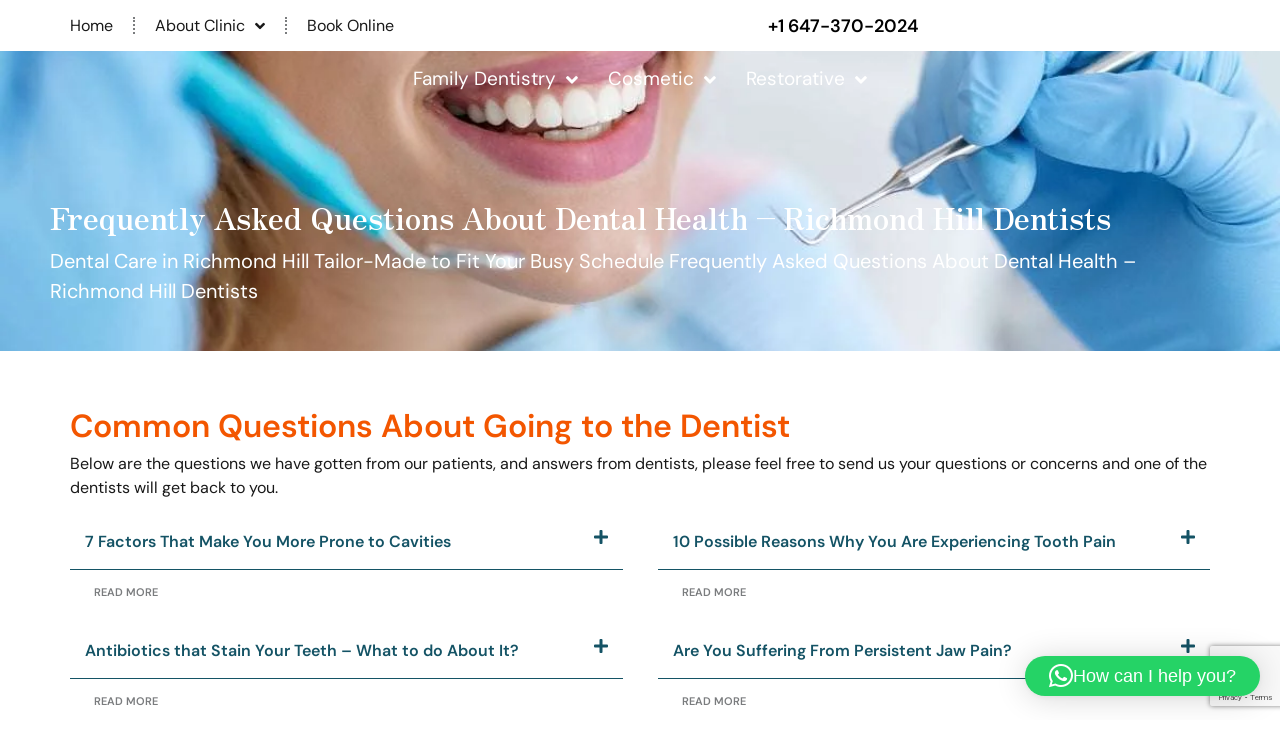

--- FILE ---
content_type: text/html; charset=UTF-8
request_url: https://hummingbirddental.ca/dental-clinic-richmond-hill/faq-dental-health-richmond-hill/
body_size: 50317
content:
<!doctype html>
<html lang="en-US">
<head>
	<meta charset="UTF-8">
	<meta name="viewport" content="width=device-width, initial-scale=1">
	<link rel="profile" href="https://gmpg.org/xfn/11">
	<meta name='robots' content='index, follow, max-image-preview:large, max-snippet:-1, max-video-preview:-1' />

<!-- Google Tag Manager for WordPress by gtm4wp.com -->
<script data-cfasync="false" data-pagespeed-no-defer>
	var gtm4wp_datalayer_name = "dataLayer";
	var dataLayer = dataLayer || [];
</script>
<!-- End Google Tag Manager for WordPress by gtm4wp.com -->
	<!-- This site is optimized with the Yoast SEO plugin v26.8 - https://yoast.com/product/yoast-seo-wordpress/ -->
	<title>Frequently Asked Questions About Dental Health - Richmond Hill Dentists | Hummingbird Dental | Voted Top Choice Richmond Hill Dentist</title>
	<meta name="description" content="Be touch with our family dentists. Our Dental clinic in Richmond Hill: 10376 Yonge Street, unit 202, Richmond Hill, Ontario, L4C 3B8. Phone: 905-237-7976" />
	<link rel="canonical" href="https://hummingbirddental.ca/dental-clinic-richmond-hill/faq-dental-health-richmond-hill/" />
	<meta name="twitter:card" content="summary_large_image" />
	<meta name="twitter:title" content="Frequently Asked Questions About Dental Health - Richmond Hill Dentists | Hummingbird Dental | Voted Top Choice Richmond Hill Dentist" />
	<meta name="twitter:description" content="Be touch with our family dentists. Our Dental clinic in Richmond Hill: 10376 Yonge Street, unit 202, Richmond Hill, Ontario, L4C 3B8. Phone: 905-237-7976" />
	<meta name="twitter:site" content="@hummingbird_dhs" />
	<script type="application/ld+json" class="yoast-schema-graph">{"@context":"https://schema.org","@graph":[{"@type":"WebPage","@id":"https://hummingbirddental.ca/dental-clinic-richmond-hill/faq-dental-health-richmond-hill/","url":"https://hummingbirddental.ca/dental-clinic-richmond-hill/faq-dental-health-richmond-hill/","name":"Frequently Asked Questions About Dental Health - Richmond Hill Dentists | Hummingbird Dental | Voted Top Choice Richmond Hill Dentist","isPartOf":{"@id":"https://hummingbirddental.ca/#website"},"datePublished":"2019-08-24T15:51:43+00:00","dateModified":"2023-09-04T10:55:01+00:00","description":"Be touch with our family dentists. Our Dental clinic in Richmond Hill: 10376 Yonge Street, unit 202, Richmond Hill, Ontario, L4C 3B8. Phone: 905-237-7976","breadcrumb":{"@id":"https://hummingbirddental.ca/dental-clinic-richmond-hill/faq-dental-health-richmond-hill/#breadcrumb"},"inLanguage":"en-US","potentialAction":[{"@type":"ReadAction","target":["https://hummingbirddental.ca/dental-clinic-richmond-hill/faq-dental-health-richmond-hill/"]}]},{"@type":"BreadcrumbList","@id":"https://hummingbirddental.ca/dental-clinic-richmond-hill/faq-dental-health-richmond-hill/#breadcrumb","itemListElement":[{"@type":"ListItem","position":1,"name":"Dental Care in Richmond Hill Tailor-Made to Fit Your Busy Schedule","item":"https://hummingbirddental.ca/dental-clinic-richmond-hill/"},{"@type":"ListItem","position":2,"name":"Frequently Asked Questions About Dental Health &#8211; Richmond Hill Dentists"}]},{"@type":"WebSite","@id":"https://hummingbirddental.ca/#website","url":"https://hummingbirddental.ca/","name":"Hummingbird Dental | Voted Top Choice Richmond Hill Dentist","description":"Our experienced team of Richmond Hill dentists &amp; hygienists is committed to delivering the highest standard of oral care to every patient.","publisher":{"@id":"https://hummingbirddental.ca/#organization"},"potentialAction":[{"@type":"SearchAction","target":{"@type":"EntryPoint","urlTemplate":"https://hummingbirddental.ca/?s={search_term_string}"},"query-input":{"@type":"PropertyValueSpecification","valueRequired":true,"valueName":"search_term_string"}}],"inLanguage":"en-US"},{"@type":"Organization","@id":"https://hummingbirddental.ca/#organization","name":"Hummingbird Dental | Voted Top Choice Richmond Hill Dentist","url":"https://hummingbirddental.ca/","logo":{"@type":"ImageObject","inLanguage":"en-US","@id":"https://hummingbirddental.ca/#/schema/logo/image/","url":"http://hummingbirddental.ca/wp-content/uploads/2023/08/Humming-Bird-Clinic-logo.png","contentUrl":"http://hummingbirddental.ca/wp-content/uploads/2023/08/Humming-Bird-Clinic-logo.png","width":325,"height":325,"caption":"Hummingbird Dental | Voted Top Choice Richmond Hill Dentist"},"image":{"@id":"https://hummingbirddental.ca/#/schema/logo/image/"},"sameAs":["https://www.facebook.com/HummingbirdDental/","https://x.com/hummingbird_dhs"]}]}</script>
	<!-- / Yoast SEO plugin. -->


<link rel='dns-prefetch' href='//www.googletagmanager.com' />
<link rel='dns-prefetch' href='//stats.wp.com' />
<link rel='preconnect' href='//i0.wp.com' />
<link rel='preconnect' href='//c0.wp.com' />
<link rel="alternate" type="application/rss+xml" title="Hummingbird Dental | Voted Top Choice Richmond Hill Dentist &raquo; Feed" href="https://hummingbirddental.ca/feed/" />
<link rel="alternate" type="application/rss+xml" title="Hummingbird Dental | Voted Top Choice Richmond Hill Dentist &raquo; Comments Feed" href="https://hummingbirddental.ca/comments/feed/" />
<link rel="alternate" title="oEmbed (JSON)" type="application/json+oembed" href="https://hummingbirddental.ca/wp-json/oembed/1.0/embed?url=https%3A%2F%2Fhummingbirddental.ca%2Fdental-clinic-richmond-hill%2Ffaq-dental-health-richmond-hill%2F" />
<link rel="alternate" title="oEmbed (XML)" type="text/xml+oembed" href="https://hummingbirddental.ca/wp-json/oembed/1.0/embed?url=https%3A%2F%2Fhummingbirddental.ca%2Fdental-clinic-richmond-hill%2Ffaq-dental-health-richmond-hill%2F&#038;format=xml" />
<style id='wp-img-auto-sizes-contain-inline-css'>
img:is([sizes=auto i],[sizes^="auto," i]){contain-intrinsic-size:3000px 1500px}
/*# sourceURL=wp-img-auto-sizes-contain-inline-css */
</style>
<style id='jetpack-sharing-buttons-style-inline-css'>
.jetpack-sharing-buttons__services-list{display:flex;flex-direction:row;flex-wrap:wrap;gap:0;list-style-type:none;margin:5px;padding:0}.jetpack-sharing-buttons__services-list.has-small-icon-size{font-size:12px}.jetpack-sharing-buttons__services-list.has-normal-icon-size{font-size:16px}.jetpack-sharing-buttons__services-list.has-large-icon-size{font-size:24px}.jetpack-sharing-buttons__services-list.has-huge-icon-size{font-size:36px}@media print{.jetpack-sharing-buttons__services-list{display:none!important}}.editor-styles-wrapper .wp-block-jetpack-sharing-buttons{gap:0;padding-inline-start:0}ul.jetpack-sharing-buttons__services-list.has-background{padding:1.25em 2.375em}
/*# sourceURL=https://hummingbirddental.ca/wp-content/plugins/jetpack/_inc/blocks/sharing-buttons/view.css */
</style>
<style id='global-styles-inline-css'>
:root{--wp--preset--aspect-ratio--square: 1;--wp--preset--aspect-ratio--4-3: 4/3;--wp--preset--aspect-ratio--3-4: 3/4;--wp--preset--aspect-ratio--3-2: 3/2;--wp--preset--aspect-ratio--2-3: 2/3;--wp--preset--aspect-ratio--16-9: 16/9;--wp--preset--aspect-ratio--9-16: 9/16;--wp--preset--color--black: #000000;--wp--preset--color--cyan-bluish-gray: #abb8c3;--wp--preset--color--white: #ffffff;--wp--preset--color--pale-pink: #f78da7;--wp--preset--color--vivid-red: #cf2e2e;--wp--preset--color--luminous-vivid-orange: #ff6900;--wp--preset--color--luminous-vivid-amber: #fcb900;--wp--preset--color--light-green-cyan: #7bdcb5;--wp--preset--color--vivid-green-cyan: #00d084;--wp--preset--color--pale-cyan-blue: #8ed1fc;--wp--preset--color--vivid-cyan-blue: #0693e3;--wp--preset--color--vivid-purple: #9b51e0;--wp--preset--gradient--vivid-cyan-blue-to-vivid-purple: linear-gradient(135deg,rgb(6,147,227) 0%,rgb(155,81,224) 100%);--wp--preset--gradient--light-green-cyan-to-vivid-green-cyan: linear-gradient(135deg,rgb(122,220,180) 0%,rgb(0,208,130) 100%);--wp--preset--gradient--luminous-vivid-amber-to-luminous-vivid-orange: linear-gradient(135deg,rgb(252,185,0) 0%,rgb(255,105,0) 100%);--wp--preset--gradient--luminous-vivid-orange-to-vivid-red: linear-gradient(135deg,rgb(255,105,0) 0%,rgb(207,46,46) 100%);--wp--preset--gradient--very-light-gray-to-cyan-bluish-gray: linear-gradient(135deg,rgb(238,238,238) 0%,rgb(169,184,195) 100%);--wp--preset--gradient--cool-to-warm-spectrum: linear-gradient(135deg,rgb(74,234,220) 0%,rgb(151,120,209) 20%,rgb(207,42,186) 40%,rgb(238,44,130) 60%,rgb(251,105,98) 80%,rgb(254,248,76) 100%);--wp--preset--gradient--blush-light-purple: linear-gradient(135deg,rgb(255,206,236) 0%,rgb(152,150,240) 100%);--wp--preset--gradient--blush-bordeaux: linear-gradient(135deg,rgb(254,205,165) 0%,rgb(254,45,45) 50%,rgb(107,0,62) 100%);--wp--preset--gradient--luminous-dusk: linear-gradient(135deg,rgb(255,203,112) 0%,rgb(199,81,192) 50%,rgb(65,88,208) 100%);--wp--preset--gradient--pale-ocean: linear-gradient(135deg,rgb(255,245,203) 0%,rgb(182,227,212) 50%,rgb(51,167,181) 100%);--wp--preset--gradient--electric-grass: linear-gradient(135deg,rgb(202,248,128) 0%,rgb(113,206,126) 100%);--wp--preset--gradient--midnight: linear-gradient(135deg,rgb(2,3,129) 0%,rgb(40,116,252) 100%);--wp--preset--font-size--small: 13px;--wp--preset--font-size--medium: 20px;--wp--preset--font-size--large: 36px;--wp--preset--font-size--x-large: 42px;--wp--preset--spacing--20: 0.44rem;--wp--preset--spacing--30: 0.67rem;--wp--preset--spacing--40: 1rem;--wp--preset--spacing--50: 1.5rem;--wp--preset--spacing--60: 2.25rem;--wp--preset--spacing--70: 3.38rem;--wp--preset--spacing--80: 5.06rem;--wp--preset--shadow--natural: 6px 6px 9px rgba(0, 0, 0, 0.2);--wp--preset--shadow--deep: 12px 12px 50px rgba(0, 0, 0, 0.4);--wp--preset--shadow--sharp: 6px 6px 0px rgba(0, 0, 0, 0.2);--wp--preset--shadow--outlined: 6px 6px 0px -3px rgb(255, 255, 255), 6px 6px rgb(0, 0, 0);--wp--preset--shadow--crisp: 6px 6px 0px rgb(0, 0, 0);}:root { --wp--style--global--content-size: 800px;--wp--style--global--wide-size: 1200px; }:where(body) { margin: 0; }.wp-site-blocks > .alignleft { float: left; margin-right: 2em; }.wp-site-blocks > .alignright { float: right; margin-left: 2em; }.wp-site-blocks > .aligncenter { justify-content: center; margin-left: auto; margin-right: auto; }:where(.wp-site-blocks) > * { margin-block-start: 24px; margin-block-end: 0; }:where(.wp-site-blocks) > :first-child { margin-block-start: 0; }:where(.wp-site-blocks) > :last-child { margin-block-end: 0; }:root { --wp--style--block-gap: 24px; }:root :where(.is-layout-flow) > :first-child{margin-block-start: 0;}:root :where(.is-layout-flow) > :last-child{margin-block-end: 0;}:root :where(.is-layout-flow) > *{margin-block-start: 24px;margin-block-end: 0;}:root :where(.is-layout-constrained) > :first-child{margin-block-start: 0;}:root :where(.is-layout-constrained) > :last-child{margin-block-end: 0;}:root :where(.is-layout-constrained) > *{margin-block-start: 24px;margin-block-end: 0;}:root :where(.is-layout-flex){gap: 24px;}:root :where(.is-layout-grid){gap: 24px;}.is-layout-flow > .alignleft{float: left;margin-inline-start: 0;margin-inline-end: 2em;}.is-layout-flow > .alignright{float: right;margin-inline-start: 2em;margin-inline-end: 0;}.is-layout-flow > .aligncenter{margin-left: auto !important;margin-right: auto !important;}.is-layout-constrained > .alignleft{float: left;margin-inline-start: 0;margin-inline-end: 2em;}.is-layout-constrained > .alignright{float: right;margin-inline-start: 2em;margin-inline-end: 0;}.is-layout-constrained > .aligncenter{margin-left: auto !important;margin-right: auto !important;}.is-layout-constrained > :where(:not(.alignleft):not(.alignright):not(.alignfull)){max-width: var(--wp--style--global--content-size);margin-left: auto !important;margin-right: auto !important;}.is-layout-constrained > .alignwide{max-width: var(--wp--style--global--wide-size);}body .is-layout-flex{display: flex;}.is-layout-flex{flex-wrap: wrap;align-items: center;}.is-layout-flex > :is(*, div){margin: 0;}body .is-layout-grid{display: grid;}.is-layout-grid > :is(*, div){margin: 0;}body{padding-top: 0px;padding-right: 0px;padding-bottom: 0px;padding-left: 0px;}a:where(:not(.wp-element-button)){text-decoration: underline;}:root :where(.wp-element-button, .wp-block-button__link){background-color: #32373c;border-width: 0;color: #fff;font-family: inherit;font-size: inherit;font-style: inherit;font-weight: inherit;letter-spacing: inherit;line-height: inherit;padding-top: calc(0.667em + 2px);padding-right: calc(1.333em + 2px);padding-bottom: calc(0.667em + 2px);padding-left: calc(1.333em + 2px);text-decoration: none;text-transform: inherit;}.has-black-color{color: var(--wp--preset--color--black) !important;}.has-cyan-bluish-gray-color{color: var(--wp--preset--color--cyan-bluish-gray) !important;}.has-white-color{color: var(--wp--preset--color--white) !important;}.has-pale-pink-color{color: var(--wp--preset--color--pale-pink) !important;}.has-vivid-red-color{color: var(--wp--preset--color--vivid-red) !important;}.has-luminous-vivid-orange-color{color: var(--wp--preset--color--luminous-vivid-orange) !important;}.has-luminous-vivid-amber-color{color: var(--wp--preset--color--luminous-vivid-amber) !important;}.has-light-green-cyan-color{color: var(--wp--preset--color--light-green-cyan) !important;}.has-vivid-green-cyan-color{color: var(--wp--preset--color--vivid-green-cyan) !important;}.has-pale-cyan-blue-color{color: var(--wp--preset--color--pale-cyan-blue) !important;}.has-vivid-cyan-blue-color{color: var(--wp--preset--color--vivid-cyan-blue) !important;}.has-vivid-purple-color{color: var(--wp--preset--color--vivid-purple) !important;}.has-black-background-color{background-color: var(--wp--preset--color--black) !important;}.has-cyan-bluish-gray-background-color{background-color: var(--wp--preset--color--cyan-bluish-gray) !important;}.has-white-background-color{background-color: var(--wp--preset--color--white) !important;}.has-pale-pink-background-color{background-color: var(--wp--preset--color--pale-pink) !important;}.has-vivid-red-background-color{background-color: var(--wp--preset--color--vivid-red) !important;}.has-luminous-vivid-orange-background-color{background-color: var(--wp--preset--color--luminous-vivid-orange) !important;}.has-luminous-vivid-amber-background-color{background-color: var(--wp--preset--color--luminous-vivid-amber) !important;}.has-light-green-cyan-background-color{background-color: var(--wp--preset--color--light-green-cyan) !important;}.has-vivid-green-cyan-background-color{background-color: var(--wp--preset--color--vivid-green-cyan) !important;}.has-pale-cyan-blue-background-color{background-color: var(--wp--preset--color--pale-cyan-blue) !important;}.has-vivid-cyan-blue-background-color{background-color: var(--wp--preset--color--vivid-cyan-blue) !important;}.has-vivid-purple-background-color{background-color: var(--wp--preset--color--vivid-purple) !important;}.has-black-border-color{border-color: var(--wp--preset--color--black) !important;}.has-cyan-bluish-gray-border-color{border-color: var(--wp--preset--color--cyan-bluish-gray) !important;}.has-white-border-color{border-color: var(--wp--preset--color--white) !important;}.has-pale-pink-border-color{border-color: var(--wp--preset--color--pale-pink) !important;}.has-vivid-red-border-color{border-color: var(--wp--preset--color--vivid-red) !important;}.has-luminous-vivid-orange-border-color{border-color: var(--wp--preset--color--luminous-vivid-orange) !important;}.has-luminous-vivid-amber-border-color{border-color: var(--wp--preset--color--luminous-vivid-amber) !important;}.has-light-green-cyan-border-color{border-color: var(--wp--preset--color--light-green-cyan) !important;}.has-vivid-green-cyan-border-color{border-color: var(--wp--preset--color--vivid-green-cyan) !important;}.has-pale-cyan-blue-border-color{border-color: var(--wp--preset--color--pale-cyan-blue) !important;}.has-vivid-cyan-blue-border-color{border-color: var(--wp--preset--color--vivid-cyan-blue) !important;}.has-vivid-purple-border-color{border-color: var(--wp--preset--color--vivid-purple) !important;}.has-vivid-cyan-blue-to-vivid-purple-gradient-background{background: var(--wp--preset--gradient--vivid-cyan-blue-to-vivid-purple) !important;}.has-light-green-cyan-to-vivid-green-cyan-gradient-background{background: var(--wp--preset--gradient--light-green-cyan-to-vivid-green-cyan) !important;}.has-luminous-vivid-amber-to-luminous-vivid-orange-gradient-background{background: var(--wp--preset--gradient--luminous-vivid-amber-to-luminous-vivid-orange) !important;}.has-luminous-vivid-orange-to-vivid-red-gradient-background{background: var(--wp--preset--gradient--luminous-vivid-orange-to-vivid-red) !important;}.has-very-light-gray-to-cyan-bluish-gray-gradient-background{background: var(--wp--preset--gradient--very-light-gray-to-cyan-bluish-gray) !important;}.has-cool-to-warm-spectrum-gradient-background{background: var(--wp--preset--gradient--cool-to-warm-spectrum) !important;}.has-blush-light-purple-gradient-background{background: var(--wp--preset--gradient--blush-light-purple) !important;}.has-blush-bordeaux-gradient-background{background: var(--wp--preset--gradient--blush-bordeaux) !important;}.has-luminous-dusk-gradient-background{background: var(--wp--preset--gradient--luminous-dusk) !important;}.has-pale-ocean-gradient-background{background: var(--wp--preset--gradient--pale-ocean) !important;}.has-electric-grass-gradient-background{background: var(--wp--preset--gradient--electric-grass) !important;}.has-midnight-gradient-background{background: var(--wp--preset--gradient--midnight) !important;}.has-small-font-size{font-size: var(--wp--preset--font-size--small) !important;}.has-medium-font-size{font-size: var(--wp--preset--font-size--medium) !important;}.has-large-font-size{font-size: var(--wp--preset--font-size--large) !important;}.has-x-large-font-size{font-size: var(--wp--preset--font-size--x-large) !important;}
:root :where(.wp-block-pullquote){font-size: 1.5em;line-height: 1.6;}
/*# sourceURL=global-styles-inline-css */
</style>
<style id='grw-public-main-css-inline-css'>
.wp-gr,.wp-gr *,.wp-gr ::after,.wp-gr ::before{box-sizing:border-box}.wp-gr{display:block;direction:ltr;font-size:var(--font-size, 16px);font-family:var(--font-family, inherit);font-style:normal;font-weight:400;text-align:start;line-height:normal;overflow:visible;text-decoration:none;list-style-type:disc;box-sizing:border-box;visibility:visible!important}.wp-gr div,.wp-gr span{margin:0;padding:0;color:inherit;font:inherit;line-height:normal;letter-spacing:normal;text-transform:none;text-decoration:none;border:0;background:0 0}.wp-gr a{color:inherit;border:0;text-decoration:none;background:0 0;cursor:pointer}.wp-gr a:focus{outline:0}.wp-gr a:focus-visible{outline:2px solid currentColor;outline-offset:2px}.wp-gr img{display:block;max-width:100%;height:auto;margin:0;padding:0;border:0;line-height:0;vertical-align:middle}.wp-gr i{font-style:normal;font-weight:inherit;margin:0;padding:0;border:0;vertical-align:middle;background:0 0}.wp-gr svg{display:inline-block;width:auto;height:auto;vertical-align:middle;overflow:visible}.wp-gr svg use{opacity:1;visibility:visible}.wp-gr{--rev-gap:4px;--img-size:46px;--media-gap:8px;--media-size:40px;--media-lines:2;--color:#fb8e28;--rev-color:#f4f4f4;--rpi-star-color:var(--star-color, var(--color));--rpi-slider-gap:8px;--rpi-slider-btn:1em;--rpi-slider-btn-padding:.5em;--slider-ltgt-bg:var(--rev-color);--slider-ltgt-border-width:4px;--slider-dot-size:8px;--slider-dot-gap:8px;--slider-dots-visible:5;--slider-act-dot-color:var(--color)}.wp-gr .wp-google-based,.wp-gr .wp-google-powered{margin:0!important;padding:0!important;color:var(--head-based-color,#555)!important}.wp-gr .wp-google-powered{color:var(--powered-color,#777)!important;font-size:16px;font-weight:600}.wp-gr .wp-google-powered>span{font-weight:600!important}.wp-gr .grw-img{position:relative!important;min-width:var(--img-size)!important;max-width:var(--img-size)!important;height:var(--img-size)!important;border:none!important;z-index:3!important}.wp-gr .grw-img-wrap{position:relative;min-width:var(--img-size)!important;max-width:var(--img-size)!important;overflow:visible}.wp-gr .grw-img-wrap::before{content:'';position:absolute;top:0;left:0;width:var(--img-size);height:var(--img-size);border-radius:50%;box-shadow:0 0 2px rgba(0,0,0,.12),0 2px 4px rgba(0,0,0,.24)!important;pointer-events:none}.wp-gr .grw-header .grw-img{border-radius:50%}.wp-gr .grw-header.wp-place-center{width:100%!important}.wp-gr .wp-google-name{color:var(--name-color,#333)!important;font-size:100%!important;font-weight:700!important;text-decoration:none!important;white-space:nowrap!important;text-overflow:ellipsis!important;overflow:hidden!important;width:100%!important;text-align:var(--align,start)!important}.wp-gr .grw-header .wp-google-name{width:auto!important;margin:0!important;padding:0!important;font-size:128%!important}.wp-gr a.wp-google-name{color:#427fed!important;text-decoration:none!important}.wp-gr .wp-google-time{color:#555!important;font-size:13px!important;white-space:nowrap!important}.wp-gr .wp-google-text{color:var(--text-color,#222)!important;font-size:15px!important;line-height:24px!important;max-width:100%!important;overflow:hidden!important;white-space:pre-wrap!important;word-break:break-word!important;vertical-align:middle!important}.wp-gr .rpi-stars+.wp-google-text{padding-left:4px!important}.wp-gr .wp-more{display:none}.wp-gr .wp-more-toggle{color:#136aaf!important;cursor:pointer!important;text-decoration:none!important}.wp-gr .wp-google-url{display:block;margin:4px auto!important;color:#136aaf!important;text-align:center!important}.wp-gr.wp-dark .wp-google-name{color:#eee!important}.wp-gr.rpi.wp-dark .wp-google-name a{color:var(--head-based-color,#eee)!important}.wp-gr.wp-dark .wp-google-time{color:#bbb!important}.wp-gr.wp-dark .wp-google-text{color:#ececec!important}.wp-gr.wp-dark .wp-google-powered{color:var(--powered-color,#fff)!important}.wp-gr.wp-dark .wp-google-based{color:var(--head-based-color,#999)!important}.wp-gr:not(.wp-dark) .grw-review-inner.grw-backgnd{background:var(--rev-color)!important}.wp-gr.rpi .wp-google-name{font-size:100%!important}.wp-gr.rpi .grw-hide,.wp-gr.rpi .wp-google-hide{display:none}.wp-gr.rpi .wp-google-name a{color:var(--head-name-color,#333)!important;font-size:18px!important;text-decoration:none!important}.wp-gr.rpi a.wp-google-name{margin:0!important;color:var(--name-color,#154fc1)!important;text-decoration:none!important;white-space:nowrap!important;text-overflow:ellipsis!important}.wp-gr{display:block!important;width:100%!important;padding-bottom:20px!important;text-align:left!important;direction:ltr!important;box-sizing:border-box!important}.wp-gr .grw-row{display:-ms-flexbox!important;display:flex!important;flex-wrap:nowrap!important;align-items:center!important;-ms-flex-wrap:nowrap!important;-ms-flex-align:center!important}.grw-row.grw-row-xs{-ms-flex-wrap:wrap!important;flex-wrap:wrap!important}.grw-row-x .grw-header+.grw-content .grw-review,.grw-row-xs .grw-content,.grw-row-xs .grw-header,.grw-row-xs .grw-review{--col:1}.grw-row-xl .grw-header+.grw-content{--col:1.2}.grw-row-l .grw-header+.grw-content{--col:1.25}.grw-row-m .grw-header+.grw-content{--col:1.333333}.grw-row-s .grw-header+.grw-content{--col:1.5}.grw-row-s .grw-header+.grw-content .grw-review,.grw-row-x .grw-header,.grw-row-x .grw-header+.grw-content,.grw-row-x .grw-review{--col:2}.grw-row-m .grw-header+.grw-content .grw-review,.grw-row-s .grw-header,.grw-row-s .grw-review{--col:3}.grw-row-l .grw-review,.grw-row-m .grw-header,.grw-row-m .grw-review{--col:4}.grw-row-l .grw-header,.grw-row-xl .grw-review{--col:5}.grw-row-xl .grw-header{--col:6}.grw-row .grw-content,.grw-row .grw-header{-ms-flex:1 0 calc(100% / var(--col,3))!important;flex:1 0 calc(100% / var(--col,3))!important;width:calc(100% / var(--col,3))!important}.grw-row .grw-review{-ms-flex:1 0 calc((100% - var(--card-gap,16px)*(var(--col,3) - 1))/ var(--col,3))!important;flex:1 0 calc((100% - var(--card-gap,16px)*(var(--col,3) - 1))/ var(--col,3))!important;width:calc((100% - var(--card-gap,16px)*(var(--col,3) - 1))/ var(--col,3))!important}.wp-gr .grw-content{position:relative!important;min-width:0!important}.wp-gr .grw-content-inner{position:relative!important;display:flex!important;align-items:center!important}.wp-gr .grw-review-inner{height:100%!important}.wp-gr .grw-header-inner,.wp-gr .grw-review-inner{position:relative!important;padding:16px!important;width:100%!important}.wp-gr .wp-google-list .grw-header-inner{padding:0 0 16px 0!important}.wp-gr .grw-review-inner.grw-round{border-radius:8px!important}.wp-gr .grw-review-inner.grw-shadow{box-shadow:0 0 2px rgba(0,0,0,.12),0 2px 4px rgba(0,0,0,.24)!important}.wp-gr .grw-review-inner>svg{position:absolute!important;top:10px!important;right:10px!important;width:16px!important;height:16px!important}.wp-gr .grw-review{display:flex;position:relative!important;justify-content:center!important;align-items:center!important;flex-shrink:0!important}.wp-gr .grw-review .wp-google-left{display:block!important;overflow:hidden!important;white-space:nowrap!important;text-overflow:ellipsis!important;line-height:24px!important;padding-bottom:2px!important}.wp-gr .grw-review .wp-google-feedback{height:100px!important;overflow-y:auto!important}.wp-gr .grw-scroll::-webkit-scrollbar{width:4px!important}.wp-gr .grw-scroll::-webkit-scrollbar-track{-webkit-box-shadow:inset 0 0 6px rgba(0,0,0,.3)!important;-webkit-border-radius:4px!important;border-radius:4px!important}.wp-gr .grw-scroll::-webkit-scrollbar-thumb{-webkit-border-radius:10px!important;border-radius:10px!important;background:#ccc!important;-webkit-box-shadow:inset 0 0 6px rgba(0,0,0,.5)!important}.wp-gr .wp-google-wr{display:flex;margin:0!important}.wp-gr .wp-google-wr a{color:#fff!important;padding:4px 12px 8px!important;outline:0!important;border-radius:27px!important;background:var(--btn-color,#1f67e7)!important;white-space:nowrap!important;vertical-align:middle!important;opacity:.9!important;text-shadow:1px 1px 0 #888!important;box-shadow:0 0 2px rgba(0,0,0,.12),0 2px 4px rgba(0,0,0,.24)!important;user-select:none!important;transition:all .2s ease-in-out!important}.wp-gr .wp-google-wr a:hover{opacity:.95!important;background:var(--btn-color,#1f67e7)!important;box-shadow:0 0 2px rgba(0,0,0,.12),0 3px 5px rgba(0,0,0,.24)!important}.wp-gr .wp-google-wr a:active{opacity:1!important;background:var(--btn-color,#1f67e7)!important;box-shadow:none!important}.wp-gr .wp-google-wr a svg{display:inline-block;width:16px;height:16px;padding:1px;margin:0 0 0 4px;background:#fff;border-radius:50%}.wp-gr[data-layout=grid] .grw-reviews{display:flex;gap:var(--card-gap,12px);flex-wrap:wrap!important;-ms-flex-wrap:wrap!important}.wp-gr .grw-b{font-weight:700!important;white-space:nowrap!important}.wp-gr .wp-google-reply{font-size:14px!important;margin-top:auto!important;margin-left:6px!important;padding-left:6px!important;border-left:1px solid #999!important;overflow:hidden!important;overflow-y:auto!important;line-height:20px!important;max-height:44px!important}.wp-gr .wp-google-reply>div{display:flex;gap:4px;align-items:center}.wp-gr .wp-google-reply .wp-google-time{font-size:11px!important;white-space:nowrap!important}.wp-gr .wp-google-img{display:flex;flex-wrap:wrap;gap:var(--media-gap);max-height:calc((var(--media-size) + var(--media-gap)) * var(--media-lines) - 2px)!important;overflow-y:auto!important}.wp-gr .wp-google-img img{display:flex;width:var(--media-size)!important;height:var(--media-size)!important;cursor:pointer!important;border-radius:3px!important;box-shadow:0 0 2px rgba(0,0,0,.12),0 2px 4px rgba(0,0,0,.24)!important}.rpi-flx{display:var(--flx,flex)!important;flex-direction:var(--dir,column)!important;gap:var(--gap,2px)!important;align-items:var(--align,flex-start)!important;flex-wrap:var(--wrap,nowrap)!important;overflow:var(--overflow,visible)!important;width:100%!important}.rpi-col16{--dir:column;--gap:16px;--align:flex-start;--overflow:hidden}.rpi-col12{--dir:column;--gap:12px;--align:flex-start;--overflow:hidden}.rpi-col6{--dir:column;--gap:6px;--align:flex-start;--overflow:hidden}.rpi-col8{--dir:column;--gap:8px;--align:flex-start}.rpi-col4{--dir:column;--gap:4px;--align:flex-start}.rpi-row12-center{--dir:row;--gap:12px;--align:center;--overflow:visible}.rpi-row12{--dir:row;--gap:12px;--align:flex-start}:root{--star-gap:2px;--rpi-star-size:20px;--rpi-star-color:#fb8e28;--rpi-star-empty-color:#cccccc;--rpi-icon-scale-google:1.00;--rpi-icon-scale-yelp:0.92;--rpi-icon-scale-fb:1.125;--rpi-yelp-empty-color:#cccccc;--rpi-yelp-five-color:#fb433c;--rpi-yelp-four-color:#ff643d;--rpi-yelp-three-color:#ff8742;--rpi-yelp-two-color:#ffad48;--rpi-yelp-one-color:#ffcc4b;--rpi-yelp-radius:3px;--rpi-fb-color:#fa3e3e;--rpi-fb-radius:3px;--rpi-star-empty:url("data:image/svg+xml;utf8,%3Csvg xmlns='http://www.w3.org/2000/svg' viewBox='0 0 24 24'%3E%3Cpath d='M11.48 3.499a.562.562 0 0 1 1.04 0l2.125 5.111a.563.563 0 0 0 .475.345l5.518.442c.499.04.701.663.321.988l-4.204 3.602a.563.563 0 0 0-.182.557l1.285 5.385a.562.562 0 0 1-.84.61l-4.725-2.885a.562.562 0 0 0-.586 0L6.982 20.54a.562.562 0 0 1-.84-.61l1.285-5.386a.562.562 0 0 0-.182-.557l-4.204-3.602a.562.562 0 0 1 .321-.988l5.518-.442a.563.563 0 0 0 .475-.345L11.48 3.5Z' fill='none' stroke='currentColor' stroke-width='1.5' stroke-linejoin='round'/%3E%3C/svg%3E");--rpi-star-mask:url("data:image/svg+xml;utf8,%3Csvg xmlns='http://www.w3.org/2000/svg' viewBox='0 0 24 24'%3E%3Cpath d='M10.7881 3.21068C11.2364 2.13274 12.7635 2.13273 13.2118 3.21068L15.2938 8.2164L20.6979 8.64964C21.8616 8.74293 22.3335 10.1952 21.4469 10.9547L17.3295 14.4817L18.5874 19.7551C18.8583 20.8908 17.6229 21.7883 16.6266 21.1798L11.9999 18.3538L7.37329 21.1798C6.37697 21.7883 5.14158 20.8908 5.41246 19.7551L6.67038 14.4817L2.55303 10.9547C1.66639 10.1952 2.13826 8.74293 3.302 8.64964L8.70609 8.2164L10.7881 3.21068Z'/%3E%3C/svg%3E")}.rpi-stars .rpi-star{display:none!important}.rpi-star,.rpi-stars-tripadvisor,.rpi-stars-yelp{display:var(--flx,flex);align-items:center;gap:var(--gap,4px);text-align:start;z-index:9}.rpi-star[data-rating]:empty::before{content:attr(data-rating);color:var(--rpi-rating-color,var(--rpi-star-color));font-size:var(--head-grade-fs, 18px);font-weight:var(--head-grade-weight,900)}.rpi-star i{padding:0 2px;cursor:pointer!important;background-color:var(--rpi-star-empty-color)}.rpi-star[data-rating="1"] i:nth-child(-n+1),.rpi-star[data-rating="2"] i:nth-child(-n+2),.rpi-star[data-rating="3"] i:nth-child(-n+3),.rpi-star[data-rating="4"] i:nth-child(-n+4),.rpi-star[data-rating="5"] i:nth-child(-n+5){background-color:var(--rpi-star-color)}.rpi-star:hover i{background-color:var(--rpi-star-color)!important}.rpi-star i:hover~i{background-color:var(--rpi-star-empty-color)!important}.rpi-star i,.rpi-star[data-rating]:empty::after{content:'';width:var(--rpi-star-size)!important;height:var(--rpi-star-size)!important;-webkit-mask-image:var(--rpi-star-mask)!important;-webkit-mask-repeat:no-repeat!important;-webkit-mask-position:center!important;-webkit-mask-size:contain!important;mask-image:var(--rpi-star-mask)!important;mask-repeat:no-repeat!important;mask-position:center!important;mask-size:contain!important}.rpi-star[data-rating]:empty::after{background-color:var(--rpi-star-color)}.rpi-star+.rpi-stars{--stars-offset:1;--stars:calc(var(--stars-max) - var(--stars-offset))}.rpi-stars{--star-size:var(--rpi-star-size, 18px);--star-color:var(--rpi-star-color);--empty:var(--rpi-star-empty);--mask:var(--rpi-star-mask);--stars:5;--icon-scale:1;--rating-scale:0.8;--gap:var(--star-gap, 2px);--stars-w:calc(var(--stars) * (var(--star-size) + var(--star-gap)));--fill:calc((var(--rating) / var(--stars)) * 100%);--bg-size:calc(var(--star-size) * var(--icon-scale));--bg-size-x:calc(var(--bg-size) + var(--star-gap));position:relative!important;display:inline-flex!important;align-items:center!important;align-self:var(--star-align-self,start)!important;width:max-content!important;height:var(--star-size)!important;font-size:calc(var(--star-size) * var(--rating-scale))!important;font-weight:900!important;color:var(--rpi-rating-color,var(--star-color))!important;white-space:nowrap!important;vertical-align:middle!important;padding-right:calc(var(--stars-w) + var(--gap))!important}.rpi-stars:empty{--gap:0px}.rpi-stars::before{content:''!important;position:absolute!important;top:50%!important;right:0!important;width:var(--stars-w)!important;height:var(--star-size)!important;transform:translateY(-50%)!important;background-color:var(--star-color)!important;-webkit-mask-image:var(--empty)!important;-webkit-mask-repeat:repeat-x!important;-webkit-mask-position:left center!important;-webkit-mask-size:var(--bg-size-x) var(--bg-size)!important;mask-image:var(--empty)!important;mask-repeat:repeat-x!important;mask-position:left center!important;mask-size:var(--bg-size-x) var(--bg-size)!important}.rpi-stars::after{content:''!important;position:absolute!important;top:50%!important;right:0!important;width:var(--stars-w)!important;height:var(--star-size)!important;transform:translateY(-50%)!important;background-color:var(--star-color)!important;-webkit-mask-image:var(--mask)!important;-webkit-mask-repeat:repeat-x!important;-webkit-mask-position:left center!important;-webkit-mask-size:var(--bg-size-x) var(--bg-size)!important;mask-image:var(--mask)!important;mask-repeat:repeat-x!important;mask-position:left center!important;mask-size:var(--bg-size-x) var(--bg-size)!important;clip-path:inset(0 calc(100% - var(--fill)) 0 0)!important}.rpi-stars-yelp{--icon-scale:var(--rpi-icon-scale-yelp);--empty-color:var(--rpi-yelp-empty-color);--five-color:var(--rpi-yelp-five-color);--four-color:var(--rpi-yelp-four-color);--three-color:var(--rpi-yelp-three-color);--two-color:var(--rpi-yelp-two-color);--one-color:var(--rpi-yelp-one-color);--star-size:var(--rpi-star-size);--rating:0;--gap:4px;--radius:var(--rpi-yelp-radius);display:inline-flex!important;gap:var(--gap)!important;line-height:0!important;vertical-align:top!important}.rpi-stars-yelp i{position:relative!important;display:inline-block!important;font-style:normal!important;flex:0 0 auto!important;width:var(--star-size)!important;height:var(--star-size)!important;border-radius:var(--radius)!important;background-color:var(--empty-color)!important;background-image:linear-gradient(90deg,var(--star-color) 0 calc(var(--fill,0) * 1%),transparent calc(var(--fill,0) * 1%))!important;background-repeat:no-repeat!important;background-size:100% 100%!important;box-sizing:border-box!important}.rpi-stars-yelp i::after{content:''!important;position:absolute!important;inset:0!important;background-color:#fff!important;-webkit-mask-image:var(--rpi-star-mask)!important;-webkit-mask-repeat:no-repeat!important;-webkit-mask-size:calc(70% / var(--icon-scale)) calc(70% / var(--icon-scale))!important;-webkit-mask-position:center!important;mask-image:var(--rpi-star-mask)!important;mask-repeat:no-repeat!important;mask-size:calc(70% / var(--icon-scale)) calc(70% / var(--icon-scale))!important;mask-position:center!important}.rpi-stars-yelp,.rpi-stars-yelp[data-rating]::before{content:attr(data-rating);color:var(--rpi-rating-color,var(--star-color));font-size:var(--head-grade-fs, 18px);font-weight:var(--head-grade-weight,900)}.rpi-stars-yelp i:first-child{--fill:clamp(0, (var(--rating) - 0) * 100, 100)}.rpi-stars-yelp i:nth-child(2){--fill:clamp(0, (var(--rating) - 1) * 100, 100)}.rpi-stars-yelp i:nth-child(3){--fill:clamp(0, (var(--rating) - 2) * 100, 100)}.rpi-stars-yelp i:nth-child(4){--fill:clamp(0, (var(--rating) - 3) * 100, 100)}.rpi-stars-yelp i:nth-child(5){--fill:clamp(0, (var(--rating) - 4) * 100, 100)}.rpi-stars-yelp[data-stars^="1"]{--rating:1.5;--star-color:var(--one-color)}.rpi-stars-yelp[data-stars="1"]{--rating:1}.rpi-stars-yelp[data-stars^="2"]{--rating:2.5;--star-color:var(--two-color)}.rpi-stars-yelp[data-stars="2"]{--rating:2}.rpi-stars-yelp[data-stars^="3"]{--rating:3.5;--star-color:var(--three-color)}.rpi-stars-yelp[data-stars="3"]{--rating:3}.rpi-stars-yelp[data-stars^="4"]{--rating:4.5;--star-color:var(--four-color)}.rpi-stars-yelp[data-stars="4"]{--rating:4}.rpi-stars-yelp[data-stars^="5"]{--rating:5;--star-color:var(--five-color)}.rpi-stars-tripadvisor{--empty-color:#ffffff;--border-color:#5ba672;--fill-color:#5ba672;--rpi-dot-size:var(--rpi-star-size);--rating:0;--gap:4px;--border:3px;display:inline-flex!important;gap:var(--gap)!important;line-height:0!important;vertical-align:top!important}.rpi-stars-tripadvisor i{width:var(--rpi-dot-size)!important;height:var(--rpi-dot-size)!important;display:inline-block!important;position:relative!important;flex:0 0 auto!important;box-sizing:border-box!important;border-radius:999px!important;border:var(--border) solid var(--border-color)!important;background-color:var(--empty-color)!important;background-image:linear-gradient(90deg,var(--fill-color) 0 calc(var(--fill,0) * 1%),transparent calc(var(--fill,0) * 1%))!important;background-repeat:no-repeat!important;background-size:100% 100%!important}.rpi-stars-tripadvisor,.rpi-stars-tripadvisor[data-rating]::before{content:attr(data-rating);color:var(--rpi-rating-color,var(--fill-color));font-size:var(--head-grade-fs, 18px);font-weight:var(--head-grade-weight,900)}.rpi-stars-tripadvisor i:first-child{--fill:clamp(0, (var(--rating) - 0) * 100, 100)}.rpi-stars-tripadvisor i:nth-child(2){--fill:clamp(0, (var(--rating) - 1) * 100, 100)}.rpi-stars-tripadvisor i:nth-child(3){--fill:clamp(0, (var(--rating) - 2) * 100, 100)}.rpi-stars-tripadvisor i:nth-child(4){--fill:clamp(0, (var(--rating) - 3) * 100, 100)}.rpi-stars-tripadvisor i:nth-child(5){--fill:clamp(0, (var(--rating) - 4) * 100, 100)}.rpi-stars-tripadvisor[data-stars^="1"]{--rating:1.5}.rpi-stars-tripadvisor[data-stars="1"]{--rating:1}.rpi-stars-tripadvisor[data-stars^="2"]{--rating:2.5}.rpi-stars-tripadvisor[data-stars="2"]{--rating:2}.rpi-stars-tripadvisor[data-stars^="3"]{--rating:3.5}.rpi-stars-tripadvisor[data-stars="3"]{--rating:3}.rpi-stars-tripadvisor[data-stars^="4"]{--rating:4.5}.rpi-stars-tripadvisor[data-stars="4"]{--rating:4}.rpi-stars-tripadvisor[data-stars^="5"]{--rating:5}.rpi-star-fb{--icon-scale:var(--rpi-icon-scale-fb);--size:var(--rpi-star-size, 18px);--color:var(--rpi-fb-color, #fa3e3e);--radius:var(--rpi-fb-radius, 3px);--tail-w:calc(var(--size) / 3);--tail-h:calc(var(--size) / 3.6);--tail-offset:calc(var(--size) / 4.5);--tail-overlap:1px;--gap:0.25em;--label-scale:0.85;--fb-star:url("data:image/svg+xml;utf8,%3Csvg xmlns='http://www.w3.org/2000/svg' viewBox='0 0 24 24'%3E%3Cpath d='M10.7881 3.21068C11.2364 2.13274 12.7635 2.13273 13.2118 3.21068L15.2938 8.2164L20.6979 8.64964C21.8616 8.74293 22.3335 10.1952 21.4469 10.9547L17.3295 14.4817L18.5874 19.7551C18.8583 20.8908 17.6229 21.7883 16.6266 21.1798L11.9999 18.3538L7.37329 21.1798C6.37697 21.7883 5.14158 20.8908 5.41246 19.7551L6.67038 14.4817L2.55303 10.9547C1.66639 10.1952 2.13826 8.74293 3.302 8.64964L8.70609 8.2164L10.7881 3.21068Z' fill='%23fff'/%3E%3C/svg%3E");position:relative!important;display:inline-flex!important;align-items:center;align-self:var(--star-align-self,start);height:var(--size)!important;width:max-content!important;white-space:nowrap!important;vertical-align:middle!important;font-size:calc(var(--size) * var(--label-scale))!important;line-height:1!important;padding-left:calc(var(--size) + var(--gap))!important}.rpi-star-fb::before{content:''!important;position:absolute!important;left:0!important;top:50%!important;transform:translateY(-50%)!important;width:var(--size)!important;height:var(--size)!important;background-color:var(--color)!important;border-radius:var(--radius)!important;background-image:var(--fb-star)!important;background-repeat:no-repeat!important;background-position:center!important;background-size:calc(70% / var(--icon-scale)) calc(70% / var(--icon-scale))!important}.rpi-star-fb::after{content:''!important;position:absolute!important;left:var(--tail-offset)!important;top:50%!important;width:0!important;height:0!important;transform:translateY(calc(var(--size)/ 2 - var(--tail-overlap)))!important;border-top:var(--tail-h) solid var(--color)!important;border-right:var(--tail-w) solid transparent!important}.rpi-star-fb[data-rating="1"]{--color:#cccccc}:root{--rpi-lt:url("data:image/svg+xml;utf8,%3Csvg xmlns='http://www.w3.org/2000/svg' width='24' height='24' viewBox='0 0 24 24' fill='none' stroke='currentColor' stroke-width='2' stroke-linecap='round' stroke-linejoin='round'%3E%3Cpath d='m15 18-6-6 6-6'%3E%3C/path%3E%3C/svg%3E") no-repeat center/contain;--rpi-gt:url("data:image/svg+xml;utf8,%3Csvg xmlns='http://www.w3.org/2000/svg' width='24' height='24' viewBox='0 0 24 24' fill='none' stroke='currentColor' stroke-width='2' stroke-linecap='round' stroke-linejoin='round'%3E%3Cpath d='m9 18 6-6-6-6'%3E%3C/path%3E%3C/svg%3E") no-repeat center/contain}.rpi .rpi-slides-root{--ltgt-border-width:var(--slider-ltgt-border-width, 0px);padding:0 calc(var(--rpi-slider-btn-padding)/ 2 + var(--rpi-slider-btn)/ 2 + var(--ltgt-border-width) * 2)}.rpi .rpi-slides{--gap:var(--rpi-slider-gap, 12px);--card-gap:var(--gap);display:flex!important;flex:1!important;gap:var(--gap)!important;flex-wrap:nowrap!important;overflow:hidden!important;overflow-x:auto!important;scroll-snap-type:x mandatory!important;scroll-behavior:var(--rpi-slider-behavior,smooth)!important;-webkit-overflow-scrolling:touch!important;scrollbar-width:none!important}.rpi .rpi-slides::-webkit-scrollbar{display:none!important}.rpi .rpi-slide{overflow:hidden!important;padding:var(--rpi-card-slider-padding,4px 3px)!important;scroll-snap-align:start!important;transition:transform .5s!important}.rpi .rpi-ltgt{--slider-btn:var(--rpi-slider-btn, 1.125em);--slider-padding:var(--rpi-slider-btn-padding, .5em);--border-color:var(--slider-ltgt-border-color, var(--root-bg, #f3f3f3));--ltgt-border-width:var(--slider-ltgt-border-width, 0px);--ltgt-pos:calc(-1 * (2 * var(--ltgt-border-width) + (var(--slider-padding) + var(--slider-btn)) / 2) - var(--offset, 0px));position:var(--slider-ltgt-position,absolute)!important;padding:var(--slider-padding)!important;z-index:1!important;border:0 solid #e5e7eb!important;border-radius:9999px!important;border:var(--ltgt-border-width) solid var(--border-color)!important;background-color:var(--slider-ltgt-bg,rgb(255 255 255 / 1))!important;box-shadow:var(--slider-ltgt-shadow)!important;transition:background-color .2s ease-in-out!important}.rpi .rpi-ltgt:hover{background-color:var(--slider-ltgt-bg,rgb(249 250 251 / 1))!important}.rpi .rpi-ltgt.rpi-lt{left:0!important;margin-left:var(--ltgt-pos)!important}.rpi .rpi-ltgt.rpi-gt{right:0!important;margin-right:var(--ltgt-pos)!important}.rpi-gt::after,.rpi-lt::before{position:relative!important;content:'';display:block;width:var(--slider-btn);height:var(--slider-btn);background-color:var(--slider-btn-color,#777)}.rpi-lt::before{-webkit-mask:var(--rpi-lt);mask:var(--rpi-lt)}.rpi-gt::after{-webkit-mask:var(--rpi-gt);mask:var(--rpi-gt)}[dir=rtl] .rpi-gt::after,[dir=rtl] .rpi-lt::before{transform:rotate(180deg)}.rpi .rpi-dots-wrap{position:absolute!important;top:calc(100% - 1px)!important;left:0!important;right:0!important;display:flex!important;justify-content:center!important;margin:0 auto!important;padding-top:var(--slider-dot-padding-top,.5em)!important;max-width:100%!important;width:calc(var(--slider-dots-visible) * var(--slider-dot-size) + (var(--slider-dots-visible) - 1) * var(--slider-dot-gap))!important}.rpi .rpi-dots{display:flex;flex-wrap:nowrap;overflow-x:scroll!important;gap:var(--slider-dot-gap);scrollbar-width:none;scroll-snap-type:x mandatory;-webkit-overflow-scrolling:touch}.rpi-dots .rpi-dot{display:inline-block!important;width:var(--slider-dot-size)!important;height:var(--slider-dot-size)!important;margin:0!important;padding:0!important;opacity:.4!important;vertical-align:middle!important;flex:1 0 auto!important;transform:scale(.6)!important;scroll-snap-align:center!important;border-radius:20px!important;background-color:var(--slider-dot-color,#999)!important}.rpi-dots .rpi-dot:hover{opacity:1!important}.rpi-dots .rpi-dot.active{opacity:1!important;transform:scale(.95)!important;background-color:var(--slider-act-dot-color,#fb8e28)!important}.rpi-dots .rpi-dot.s2{transform:scale(.85)!important}.rpi-dots .rpi-dot.s3{transform:scale(.75)!important}.rpi button{all:revert!important;margin:0!important;padding:0!important;box-shadow:none!important;border-radius:0!important;line-height:1!important;font:inherit!important;color:inherit!important;text-align:center!important;cursor:pointer!important;border:0!important;background:0 0!important;appearance:none!important;-webkit-appearance:none!important;user-select:none!important}.rpi button:focus{outline:0!important}.rpi button:focus-visible{outline:2px solid currentColor!important;outline-offset:2px!important}.rpi-x{position:absolute;top:var(--x-top,6px)!important;right:var(--x-right,8px)!important;display:flex!important;align-items:center;justify-content:center;width:var(--x-width,20px)!important;height:var(--x-height,20px)!important;cursor:pointer;opacity:var(--x-opacity, .65);border-radius:50%;background-color:var(--x-bg,#fafafa);z-index:2147483003}.rpi-x:hover{opacity:1}.rpi-x::after,.rpi-x::before{content:"";position:absolute;display:block;width:var(--x-line-width,12px);height:var(--x-line-height,1px);border-radius:2px;background-color:var(--x-color,#373737)}.rpi-x::before{transform:rotate(45deg)}.rpi-x::after{transform:rotate(-45deg)}.rpi-x.rpi-xa::before{--x-line-width:7px;--x-line-height:7px;top:4px;border-radius:0;border-right:1px solid #373737;border-bottom:1px solid #373737;background-color:transparent}.rpi-x.rpi-xa::after{content:none}.rpi-bubble:after{content:"";position:absolute;top:-8px;left:16px;bottom:auto;border-style:solid;border-width:0 8px 8px;border-color:#fff transparent}.rpi-fade{-webkit-transition:opacity 150ms ease,-webkit-transform 150ms ease;transition:opacity 150ms ease,-webkit-transform 150ms ease;transition:transform 150ms ease,opacity 150ms ease;transition:transform 150ms ease,opacity 150ms ease,-webkit-transform 150ms ease}.rpi-lightbox-wrap{--x-top:15px;--x-right:15px;--x-bg:none;--x-color:#ececec;--x-line-width:25px;--x-line-height:3px;--x-opacity:1}.rpi-lightbox{--x-top:15px;--x-right:15px;--x-bg:none;--x-color:#ececec;--x-line-width:25px;--x-line-height:3px;--x-opacity:1;position:fixed;top:0;left:0;right:0;bottom:0;display:flex;align-items:center;justify-content:center;flex-wrap:wrap;width:100%;height:100%;max-width:100%;color:#333;text-align:left;z-index:99;user-select:none;background-color:rgba(0,0,0,.6);transition:all .3s ease-out}.rpi-lightbox-inner{width:95%;max-width:1200px;height:100%;max-height:calc(100vh - 80px);max-height:calc(100dvh - 80px)}@supports (container-type:inline-size){.rpi-lightbox-xxx{container-name:lightbox;container-type:inline-size}}.rpi-lightbox-xxx{position:relative;height:100%;border:none;overflow:auto;border-radius:4px;-webkit-overflow-scrolling:touch}.rpi-lightbox-content{position:relative;display:flex;flex-direction:row;justify-content:flex-start;color:#000;height:100%;flex-direction:row;border-radius:4px;background-color:#fff}.rpi-lightbox-media{position:relative;display:flex;justify-content:center;flex:2;align-items:center;width:100%;height:100%;overflow:hidden;padding-bottom:0;background-color:#000}.rpi-lightbox-btn{position:absolute;display:flex;width:30px;height:30px;font-size:36px;line-height:22px;justify-content:center;z-index:1;cursor:pointer;border-radius:50%;background-color:rgba(214,214,214,.7);transition:background .3s ease-in-out}.rpi-lightbox-btn:hover{background:#e1e1e1}.rpi-lightbox-prev{left:8px}.rpi-lightbox-next{right:8px}.rpi-lightbox-prev::before{content:'‹'}.rpi-lightbox-next::before{content:'›'}.rpi-lightbox-media img{position:relative;display:block;width:100%;height:100%;max-width:100%;max-height:100%;opacity:1;object-fit:contain;border-radius:inherit;transition:opacity .3s ease-in-out}.rpi-lightbox-review{display:flex;flex-direction:column;flex:1;height:100%;font-size:15px;color:#000;padding:0}@supports (container-type:inline-size){@container lightbox (width < 480px){.rpi-lightbox-xxx .rpi-lightbox-content{flex-direction:column}}}@media(max-width:480px){.rpi-lightbox-xxx .rpi-lightbox-content{flex-direction:column}}
/*# sourceURL=grw-public-main-css-inline-css */
</style>
<link rel='stylesheet' id='mediaelement-css' href='https://c0.wp.com/c/6.9/wp-includes/js/mediaelement/mediaelementplayer-legacy.min.css' media='all' />
<link rel='stylesheet' id='wp-mediaelement-css' href='https://c0.wp.com/c/6.9/wp-includes/js/mediaelement/wp-mediaelement.min.css' media='all' />
<link rel='stylesheet' id='wpo_min-header-2-css' href='https://hummingbirddental.ca/wp-content/cache/wpo-minify/1769365284/assets/wpo-minify-header-9a70dbc7.min.css' media='all' />
<script src="https://c0.wp.com/c/6.9/wp-includes/js/jquery/jquery.min.js" id="jquery-core-js"></script>
<script src="https://c0.wp.com/c/6.9/wp-includes/js/jquery/jquery-migrate.min.js" id="jquery-migrate-js"></script>
<script src="https://hummingbirddental.ca/wp-content/cache/wpo-minify/1769365284/assets/wpo-minify-header-91f008e9.min.js" id="wpo_min-header-0-js"></script>

<!-- Google tag (gtag.js) snippet added by Site Kit -->
<!-- Google Analytics snippet added by Site Kit -->
<script src="https://www.googletagmanager.com/gtag/js?id=GT-NGWV5V7" id="google_gtagjs-js" async></script>
<script id="google_gtagjs-js-after">
window.dataLayer = window.dataLayer || [];function gtag(){dataLayer.push(arguments);}
gtag("set","linker",{"domains":["hummingbirddental.ca"]});
gtag("js", new Date());
gtag("set", "developer_id.dZTNiMT", true);
gtag("config", "GT-NGWV5V7");
//# sourceURL=google_gtagjs-js-after
</script>
<link rel="https://api.w.org/" href="https://hummingbirddental.ca/wp-json/" /><link rel="alternate" title="JSON" type="application/json" href="https://hummingbirddental.ca/wp-json/wp/v2/pages/1927" /><link rel="EditURI" type="application/rsd+xml" title="RSD" href="https://hummingbirddental.ca/xmlrpc.php?rsd" />
<meta name="generator" content="WordPress 6.9" />
<link rel='shortlink' href='https://hummingbirddental.ca/?p=1927' />
<meta name="generator" content="Site Kit by Google 1.170.0" />	<style>img#wpstats{display:none}</style>
		
<!-- Google Tag Manager for WordPress by gtm4wp.com -->
<!-- GTM Container placement set to automatic -->
<script data-cfasync="false" data-pagespeed-no-defer>
	var dataLayer_content = {"pagePostType":"page","pagePostType2":"single-page","pagePostAuthor":"Jack Harper"};
	dataLayer.push( dataLayer_content );
</script>
<script data-cfasync="false" data-pagespeed-no-defer>
(function(w,d,s,l,i){w[l]=w[l]||[];w[l].push({'gtm.start':
new Date().getTime(),event:'gtm.js'});var f=d.getElementsByTagName(s)[0],
j=d.createElement(s),dl=l!='dataLayer'?'&l='+l:'';j.async=true;j.src=
'//www.googletagmanager.com/gtm.js?id='+i+dl;f.parentNode.insertBefore(j,f);
})(window,document,'script','dataLayer','GTM-KT78BBGK');
</script>
<!-- End Google Tag Manager for WordPress by gtm4wp.com --><meta name="generator" content="Elementor 3.34.2; features: additional_custom_breakpoints; settings: css_print_method-external, google_font-enabled, font_display-swap">
<!-- Google tag (gtag.js) -->
<script async src="https://www.googletagmanager.com/gtag/js?id=G-WR22W4VJPK"></script>
<script>
  window.dataLayer = window.dataLayer || [];
  function gtag(){dataLayer.push(arguments);}
  gtag('js', new Date());

  gtag('config', 'G-WR22W4VJPK');
</script>
			<style>
				.e-con.e-parent:nth-of-type(n+4):not(.e-lazyloaded):not(.e-no-lazyload),
				.e-con.e-parent:nth-of-type(n+4):not(.e-lazyloaded):not(.e-no-lazyload) * {
					background-image: none !important;
				}
				@media screen and (max-height: 1024px) {
					.e-con.e-parent:nth-of-type(n+3):not(.e-lazyloaded):not(.e-no-lazyload),
					.e-con.e-parent:nth-of-type(n+3):not(.e-lazyloaded):not(.e-no-lazyload) * {
						background-image: none !important;
					}
				}
				@media screen and (max-height: 640px) {
					.e-con.e-parent:nth-of-type(n+2):not(.e-lazyloaded):not(.e-no-lazyload),
					.e-con.e-parent:nth-of-type(n+2):not(.e-lazyloaded):not(.e-no-lazyload) * {
						background-image: none !important;
					}
				}
			</style>
			<script>document.addEventListener("DOMContentLoaded", function () {
    document.addEventListener("focusin", function(e) {
        if (e.target.closest(".elementor-popup-modal")) {
            // Stop Elementor from forcing scroll into view
            e.preventDefault();
        }
    });
});

</script><script>document.addEventListener("DOMContentLoaded", function () {
    document.addEventListener("focusin", function(e) {
        if (e.target.closest(".elementor-popup-modal")) {
            // Stop Elementor from forcing scroll into view
            e.preventDefault();
        }
    });
});

</script><script>document.addEventListener("DOMContentLoaded", function () {
  const header = document.getElementById("header");

  window.addEventListener("scroll", function () {
    if (window.scrollY > 100) {
      header.classList.add("scrolled");
    } else {
      header.classList.remove("scrolled");
    }
  });
});
</script><link rel="icon" href="https://i0.wp.com/hummingbirddental.ca/wp-content/uploads/2023/08/cropped-icon-2.jpg?fit=32%2C32&#038;ssl=1" sizes="32x32" />
<link rel="icon" href="https://i0.wp.com/hummingbirddental.ca/wp-content/uploads/2023/08/cropped-icon-2.jpg?fit=192%2C192&#038;ssl=1" sizes="192x192" />
<link rel="apple-touch-icon" href="https://i0.wp.com/hummingbirddental.ca/wp-content/uploads/2023/08/cropped-icon-2.jpg?fit=180%2C180&#038;ssl=1" />
<meta name="msapplication-TileImage" content="https://i0.wp.com/hummingbirddental.ca/wp-content/uploads/2023/08/cropped-icon-2.jpg?fit=270%2C270&#038;ssl=1" />
		<style id="wp-custom-css">
			.elementor-widget-container ul {
    list-style-type: none; /* Remove default bullets */
}

.elementor-widget-container li::marker {
    content: '✔  '; 
    color: green; 
		
}

.elementor-widget-container a {
    text-decoration: none; /* Remove underline from link */
    color: #145365;
	/* Use the same color as the surrounding text */
}
		</style>
		</head>
<body class="wp-singular page-template-default page page-id-1927 page-parent page-child parent-pageid-39 wp-custom-logo wp-embed-responsive wp-theme-hello-elementor wp-child-theme-hello-theme-child-master hello-elementor-default elementor-default elementor-template-full-width elementor-kit-18 elementor-page elementor-page-1927 elementor-page-17341">


<!-- GTM Container placement set to automatic -->
<!-- Google Tag Manager (noscript) -->
				<noscript><iframe src="https://www.googletagmanager.com/ns.html?id=GTM-KT78BBGK" height="0" width="0" style="display:none;visibility:hidden" aria-hidden="true"></iframe></noscript>
<!-- End Google Tag Manager (noscript) -->
<a class="skip-link screen-reader-text" href="#content">Skip to content</a>

		<div data-elementor-type="header" data-elementor-id="17282" class="elementor elementor-17282 elementor-location-header" data-elementor-post-type="elementor_library">
			<div class="elementor-element elementor-element-41ed1ef e-flex e-con-boxed e-con e-parent" data-id="41ed1ef" data-element_type="container" data-settings="{&quot;background_background&quot;:&quot;classic&quot;}">
					<div class="e-con-inner">
		<div class="elementor-element elementor-element-c08a0f9 e-con-full e-flex e-con e-child" data-id="c08a0f9" data-element_type="container">
				<div class="elementor-element elementor-element-b591d85 elementor-nav-menu--dropdown-none topbar elementor-widget elementor-widget-nav-menu" data-id="b591d85" data-element_type="widget" data-settings="{&quot;submenu_icon&quot;:{&quot;value&quot;:&quot;&lt;i class=\&quot;fas fa-angle-down\&quot;&gt;&lt;\/i&gt;&quot;,&quot;library&quot;:&quot;fa-solid&quot;},&quot;layout&quot;:&quot;horizontal&quot;}" data-widget_type="nav-menu.default">
				<div class="elementor-widget-container">
								<nav class="elementor-nav-menu--main elementor-nav-menu__container elementor-nav-menu--layout-horizontal e--pointer-background e--animation-sweep-down">
				<ul id="menu-1-b591d85" class="elementor-nav-menu"><li class="menu-item menu-item-type-post_type menu-item-object-page menu-item-home menu-item-16875"><a href="https://hummingbirddental.ca/" class="elementor-item">Home</a></li>
<li class="menu-item menu-item-type-custom menu-item-object-custom current-menu-ancestor current-menu-parent menu-item-has-children menu-item-18034"><a href="#" class="elementor-item elementor-item-anchor">About Clinic</a>
<ul class="sub-menu elementor-nav-menu--dropdown">
	<li class="menu-item menu-item-type-post_type menu-item-object-page menu-item-17554"><a href="https://hummingbirddental.ca/hummingbird-dental-clinic/" class="elementor-sub-item">About Us</a></li>
	<li class="menu-item menu-item-type-post_type menu-item-object-page menu-item-17398"><a href="https://hummingbirddental.ca/blogs/" class="elementor-sub-item">Blogs</a></li>
	<li class="menu-item menu-item-type-post_type menu-item-object-page menu-item-16774"><a href="https://hummingbirddental.ca/gallery/" class="elementor-sub-item">Gallery</a></li>
	<li class="menu-item menu-item-type-post_type menu-item-object-page menu-item-18879"><a href="https://hummingbirddental.ca/promotion/" class="elementor-sub-item">Promotion</a></li>
	<li class="menu-item menu-item-type-post_type menu-item-object-page menu-item-16818"><a href="https://hummingbirddental.ca/dental-clinic-richmond-hill/best-dentists-in-richmond-hill/" class="elementor-sub-item">Testimonials</a></li>
	<li class="menu-item menu-item-type-post_type menu-item-object-page menu-item-16782"><a href="https://hummingbirddental.ca/our-team/" class="elementor-sub-item">Our Team</a></li>
	<li class="menu-item menu-item-type-post_type menu-item-object-page current-menu-item page_item page-item-1927 current_page_item menu-item-16817"><a href="https://hummingbirddental.ca/dental-clinic-richmond-hill/faq-dental-health-richmond-hill/" aria-current="page" class="elementor-sub-item elementor-item-active">FAQ About Dental Health</a></li>
	<li class="menu-item menu-item-type-post_type menu-item-object-page menu-item-16773"><a href="https://hummingbirddental.ca/contact/" class="elementor-sub-item">Contact Us</a></li>
</ul>
</li>
<li class="menu-item menu-item-type-custom menu-item-object-custom menu-item-17711"><a href="#book-appointment" class="elementor-item elementor-item-anchor">Book Online</a></li>
</ul>			</nav>
						<nav class="elementor-nav-menu--dropdown elementor-nav-menu__container" aria-hidden="true">
				<ul id="menu-2-b591d85" class="elementor-nav-menu"><li class="menu-item menu-item-type-post_type menu-item-object-page menu-item-home menu-item-16875"><a href="https://hummingbirddental.ca/" class="elementor-item" tabindex="-1">Home</a></li>
<li class="menu-item menu-item-type-custom menu-item-object-custom current-menu-ancestor current-menu-parent menu-item-has-children menu-item-18034"><a href="#" class="elementor-item elementor-item-anchor" tabindex="-1">About Clinic</a>
<ul class="sub-menu elementor-nav-menu--dropdown">
	<li class="menu-item menu-item-type-post_type menu-item-object-page menu-item-17554"><a href="https://hummingbirddental.ca/hummingbird-dental-clinic/" class="elementor-sub-item" tabindex="-1">About Us</a></li>
	<li class="menu-item menu-item-type-post_type menu-item-object-page menu-item-17398"><a href="https://hummingbirddental.ca/blogs/" class="elementor-sub-item" tabindex="-1">Blogs</a></li>
	<li class="menu-item menu-item-type-post_type menu-item-object-page menu-item-16774"><a href="https://hummingbirddental.ca/gallery/" class="elementor-sub-item" tabindex="-1">Gallery</a></li>
	<li class="menu-item menu-item-type-post_type menu-item-object-page menu-item-18879"><a href="https://hummingbirddental.ca/promotion/" class="elementor-sub-item" tabindex="-1">Promotion</a></li>
	<li class="menu-item menu-item-type-post_type menu-item-object-page menu-item-16818"><a href="https://hummingbirddental.ca/dental-clinic-richmond-hill/best-dentists-in-richmond-hill/" class="elementor-sub-item" tabindex="-1">Testimonials</a></li>
	<li class="menu-item menu-item-type-post_type menu-item-object-page menu-item-16782"><a href="https://hummingbirddental.ca/our-team/" class="elementor-sub-item" tabindex="-1">Our Team</a></li>
	<li class="menu-item menu-item-type-post_type menu-item-object-page current-menu-item page_item page-item-1927 current_page_item menu-item-16817"><a href="https://hummingbirddental.ca/dental-clinic-richmond-hill/faq-dental-health-richmond-hill/" aria-current="page" class="elementor-sub-item elementor-item-active" tabindex="-1">FAQ About Dental Health</a></li>
	<li class="menu-item menu-item-type-post_type menu-item-object-page menu-item-16773"><a href="https://hummingbirddental.ca/contact/" class="elementor-sub-item" tabindex="-1">Contact Us</a></li>
</ul>
</li>
<li class="menu-item menu-item-type-custom menu-item-object-custom menu-item-17711"><a href="#book-appointment" class="elementor-item elementor-item-anchor" tabindex="-1">Book Online</a></li>
</ul>			</nav>
						</div>
				</div>
				</div>
		<div class="elementor-element elementor-element-92a61b5 e-con-full elementor-hidden-mobile e-flex e-con e-child" data-id="92a61b5" data-element_type="container">
				<div class="elementor-element elementor-element-26a63ff elementor-widget elementor-widget-heading" data-id="26a63ff" data-element_type="widget" data-widget_type="heading.default">
				<div class="elementor-widget-container">
					<span class="elementor-heading-title elementor-size-default"><a href="tel:+1%20647-370-2024">+1 647-370-2024</a></span>				</div>
				</div>
				</div>
					</div>
				</div>
		<div class="elementor-element elementor-element-8e05936 e-con-full e-flex e-con e-parent" data-id="8e05936" data-element_type="container" data-settings="{&quot;position&quot;:&quot;absolute&quot;}">
		<div class="elementor-element elementor-element-ed4d330 e-con-full e-flex e-con e-child" data-id="ed4d330" data-element_type="container" data-settings="{&quot;background_background&quot;:&quot;classic&quot;}">
				</div>
		<div class="elementor-element elementor-element-3b1b7f7 e-con-full e-flex e-con e-child" data-id="3b1b7f7" data-element_type="container">
				<div class="elementor-element elementor-element-a9bf189 elementor-nav-menu--stretch elementor-nav-menu--dropdown-mobile elementor-nav-menu__align-center elementor-nav-menu__text-align-aside elementor-nav-menu--toggle elementor-nav-menu--burger elementor-widget elementor-widget-nav-menu" data-id="a9bf189" data-element_type="widget" data-settings="{&quot;full_width&quot;:&quot;stretch&quot;,&quot;submenu_icon&quot;:{&quot;value&quot;:&quot;&lt;i class=\&quot;fas fa-angle-down\&quot;&gt;&lt;\/i&gt;&quot;,&quot;library&quot;:&quot;fa-solid&quot;},&quot;layout&quot;:&quot;horizontal&quot;,&quot;toggle&quot;:&quot;burger&quot;}" data-widget_type="nav-menu.default">
				<div class="elementor-widget-container">
								<nav class="elementor-nav-menu--main elementor-nav-menu__container elementor-nav-menu--layout-horizontal e--pointer-none">
				<ul id="menu-1-a9bf189" class="elementor-nav-menu"><li class="menu-item menu-item-type-post_type menu-item-object-page menu-item-has-children menu-item-16721"><a href="https://hummingbirddental.ca/general-family-dentistry-richmond-hill/" title="General Dentistry" class="elementor-item">Family Dentistry</a>
<ul class="sub-menu elementor-nav-menu--dropdown">
	<li class="menu-item menu-item-type-post_type menu-item-object-page menu-item-16719"><a href="https://hummingbirddental.ca/general-family-dentistry-richmond-hill/root-canal-endodontic-richmond-hill/" title="Root canal Endodontics Richmond Hill" class="elementor-sub-item">Root Canals</a></li>
	<li class="menu-item menu-item-type-post_type menu-item-object-page menu-item-16720"><a href="https://hummingbirddental.ca/general-family-dentistry-richmond-hill/periodontal-gingivitis-laser-gum-treatment/" title="Periodontal Laser Treatment Richmond Hill" class="elementor-sub-item">Periodontal Laser Treatment</a></li>
	<li class="menu-item menu-item-type-post_type menu-item-object-page menu-item-16727"><a href="https://hummingbirddental.ca/general-family-dentistry-richmond-hill/tooth-fillings-richmond-hill/" title="Dental Tooth Fillings Richmond Hill" class="elementor-sub-item">Tooth Fillings</a></li>
	<li class="menu-item menu-item-type-post_type menu-item-object-page menu-item-16728"><a href="https://hummingbirddental.ca/general-family-dentistry-richmond-hill/pediatric-dentistry-richmond-hill/" title="Pediatric Dentistry Richmond Hill" class="elementor-sub-item">Pediatric Dentistry</a></li>
	<li class="menu-item menu-item-type-post_type menu-item-object-page menu-item-16731"><a href="https://hummingbirddental.ca/general-family-dentistry-richmond-hill/teeth-cleaning-richmond-hill/" title="Teeth Cleaning Richmond Hill" class="elementor-sub-item">Teeth Cleaning</a></li>
	<li class="menu-item menu-item-type-post_type menu-item-object-page menu-item-16730"><a href="https://hummingbirddental.ca/general-family-dentistry-richmond-hill/tooth-extraction-richmond-hill/" title="Tooth Extraction Richmond Hill" class="elementor-sub-item">Tooth Extraction</a></li>
	<li class="menu-item menu-item-type-post_type menu-item-object-page menu-item-16729"><a href="https://hummingbirddental.ca/general-family-dentistry-richmond-hill/wisdom-tooth-extraction-richmond-hill/" title="Wisdom Tooth extraction Richmond Hill" class="elementor-sub-item">Wisdom Tooth Extraction</a></li>
	<li class="menu-item menu-item-type-post_type menu-item-object-page menu-item-16742"><a href="https://hummingbirddental.ca/general-family-dentistry-richmond-hill/emergency-dentistry-richmond-hill/" title="Emergency Dentistry Richmond Hill" class="elementor-sub-item">Emergency Dentistry</a></li>
	<li class="menu-item menu-item-type-post_type menu-item-object-page menu-item-18588"><a href="https://hummingbirddental.ca/oral-surgeon-richmond-hill/" class="elementor-sub-item">Oral Surgeon</a></li>
	<li class="menu-item menu-item-type-post_type menu-item-object-page menu-item-16763"><a href="https://hummingbirddental.ca/general-family-dentistry-richmond-hill/tmj-disorder-and-botox-treatment/" class="elementor-sub-item">TMJ Disorder and BOTOX Treatment</a></li>
</ul>
</li>
<li class="menu-item menu-item-type-post_type menu-item-object-page menu-item-has-children menu-item-16734"><a href="https://hummingbirddental.ca/cosmetic-dentistry-richmond-hill/" title="Cosmetic Dentistry Richmond Hill" class="elementor-item">Cosmetic</a>
<ul class="sub-menu elementor-nav-menu--dropdown">
	<li class="menu-item menu-item-type-post_type menu-item-object-page menu-item-16732"><a href="https://hummingbirddental.ca/cosmetic-dentistry-richmond-hill/dental-bonding-richmond-hill/" title="Dental Tooth Bonding Richmond Hill" class="elementor-sub-item">Dental Bonding</a></li>
	<li class="menu-item menu-item-type-post_type menu-item-object-page menu-item-16733"><a href="https://hummingbirddental.ca/cosmetic-dentistry-richmond-hill/broken-teeth-richmond-hill/" title="Broken Teeth Richmond Hill" class="elementor-sub-item">Broken Teeth</a></li>
	<li class="menu-item menu-item-type-post_type menu-item-object-page menu-item-16735"><a href="https://hummingbirddental.ca/cosmetic-dentistry-richmond-hill/teeth-whitening-richmond-hill/" title="Teeth Whitening in Richmond Hill" class="elementor-sub-item">Teeth Whitening</a></li>
</ul>
</li>
<li class="menu-item menu-item-type-post_type menu-item-object-page menu-item-has-children menu-item-16736"><a href="https://hummingbirddental.ca/restorative-dentistry-richmond-hill/" title="Restorative Dentistry Richmond Hill" class="elementor-item">Restorative</a>
<ul class="sub-menu elementor-nav-menu--dropdown">
	<li class="menu-item menu-item-type-post_type menu-item-object-page menu-item-16741"><a href="https://hummingbirddental.ca/restorative-dentistry-richmond-hill/missing-teeth-replacement-richmond-hill/" title="Missing Teeth Replacement Richmond Hill" class="elementor-sub-item">Missing Teeth</a></li>
	<li class="menu-item menu-item-type-post_type menu-item-object-page menu-item-16740"><a href="https://hummingbirddental.ca/restorative-dentistry-richmond-hill/tooth-crowns-cap-richmond-hill/" title="Dental Tooth Crowns Richmond Hill" class="elementor-sub-item">Dental Crowns</a></li>
	<li class="menu-item menu-item-type-post_type menu-item-object-page menu-item-16739"><a href="https://hummingbirddental.ca/restorative-dentistry-richmond-hill/permanent-and-removable-dentures-richmond-hill/" title="Permanent and Removable Dentures Richmond Hill" class="elementor-sub-item">Permanent &#038; Removable Dentures</a></li>
	<li class="menu-item menu-item-type-post_type menu-item-object-page menu-item-16738"><a href="https://hummingbirddental.ca/restorative-dentistry-richmond-hill/porcelain-veneers-richmond-hill/" title="Porcelain Veneers Richmond Hill" class="elementor-sub-item">Porcelain Veneers</a></li>
	<li class="menu-item menu-item-type-post_type menu-item-object-page menu-item-16737"><a href="https://hummingbirddental.ca/restorative-dentistry-richmond-hill/dental-bridges-richmond-hill/" title="Dental Bridges Richmond Hill" class="elementor-sub-item">Dental Bridges</a></li>
	<li class="menu-item menu-item-type-post_type menu-item-object-page menu-item-16722"><a href="https://hummingbirddental.ca/restorative-dentistry-richmond-hill/dental-implants-richmond-hill/" title="Dental Implants Richmond Hill" class="elementor-sub-item">Dental Implants</a></li>
</ul>
</li>
</ul>			</nav>
					<div class="elementor-menu-toggle" role="button" tabindex="0" aria-label="Menu Toggle" aria-expanded="false">
			<i aria-hidden="true" role="presentation" class="elementor-menu-toggle__icon--open eicon-menu-bar"></i><i aria-hidden="true" role="presentation" class="elementor-menu-toggle__icon--close eicon-close"></i>			<span class="elementor-screen-only">Menu</span>
		</div>
					<nav class="elementor-nav-menu--dropdown elementor-nav-menu__container" aria-hidden="true">
				<ul id="menu-2-a9bf189" class="elementor-nav-menu"><li class="menu-item menu-item-type-post_type menu-item-object-page menu-item-has-children menu-item-16721"><a href="https://hummingbirddental.ca/general-family-dentistry-richmond-hill/" title="General Dentistry" class="elementor-item" tabindex="-1">Family Dentistry</a>
<ul class="sub-menu elementor-nav-menu--dropdown">
	<li class="menu-item menu-item-type-post_type menu-item-object-page menu-item-16719"><a href="https://hummingbirddental.ca/general-family-dentistry-richmond-hill/root-canal-endodontic-richmond-hill/" title="Root canal Endodontics Richmond Hill" class="elementor-sub-item" tabindex="-1">Root Canals</a></li>
	<li class="menu-item menu-item-type-post_type menu-item-object-page menu-item-16720"><a href="https://hummingbirddental.ca/general-family-dentistry-richmond-hill/periodontal-gingivitis-laser-gum-treatment/" title="Periodontal Laser Treatment Richmond Hill" class="elementor-sub-item" tabindex="-1">Periodontal Laser Treatment</a></li>
	<li class="menu-item menu-item-type-post_type menu-item-object-page menu-item-16727"><a href="https://hummingbirddental.ca/general-family-dentistry-richmond-hill/tooth-fillings-richmond-hill/" title="Dental Tooth Fillings Richmond Hill" class="elementor-sub-item" tabindex="-1">Tooth Fillings</a></li>
	<li class="menu-item menu-item-type-post_type menu-item-object-page menu-item-16728"><a href="https://hummingbirddental.ca/general-family-dentistry-richmond-hill/pediatric-dentistry-richmond-hill/" title="Pediatric Dentistry Richmond Hill" class="elementor-sub-item" tabindex="-1">Pediatric Dentistry</a></li>
	<li class="menu-item menu-item-type-post_type menu-item-object-page menu-item-16731"><a href="https://hummingbirddental.ca/general-family-dentistry-richmond-hill/teeth-cleaning-richmond-hill/" title="Teeth Cleaning Richmond Hill" class="elementor-sub-item" tabindex="-1">Teeth Cleaning</a></li>
	<li class="menu-item menu-item-type-post_type menu-item-object-page menu-item-16730"><a href="https://hummingbirddental.ca/general-family-dentistry-richmond-hill/tooth-extraction-richmond-hill/" title="Tooth Extraction Richmond Hill" class="elementor-sub-item" tabindex="-1">Tooth Extraction</a></li>
	<li class="menu-item menu-item-type-post_type menu-item-object-page menu-item-16729"><a href="https://hummingbirddental.ca/general-family-dentistry-richmond-hill/wisdom-tooth-extraction-richmond-hill/" title="Wisdom Tooth extraction Richmond Hill" class="elementor-sub-item" tabindex="-1">Wisdom Tooth Extraction</a></li>
	<li class="menu-item menu-item-type-post_type menu-item-object-page menu-item-16742"><a href="https://hummingbirddental.ca/general-family-dentistry-richmond-hill/emergency-dentistry-richmond-hill/" title="Emergency Dentistry Richmond Hill" class="elementor-sub-item" tabindex="-1">Emergency Dentistry</a></li>
	<li class="menu-item menu-item-type-post_type menu-item-object-page menu-item-18588"><a href="https://hummingbirddental.ca/oral-surgeon-richmond-hill/" class="elementor-sub-item" tabindex="-1">Oral Surgeon</a></li>
	<li class="menu-item menu-item-type-post_type menu-item-object-page menu-item-16763"><a href="https://hummingbirddental.ca/general-family-dentistry-richmond-hill/tmj-disorder-and-botox-treatment/" class="elementor-sub-item" tabindex="-1">TMJ Disorder and BOTOX Treatment</a></li>
</ul>
</li>
<li class="menu-item menu-item-type-post_type menu-item-object-page menu-item-has-children menu-item-16734"><a href="https://hummingbirddental.ca/cosmetic-dentistry-richmond-hill/" title="Cosmetic Dentistry Richmond Hill" class="elementor-item" tabindex="-1">Cosmetic</a>
<ul class="sub-menu elementor-nav-menu--dropdown">
	<li class="menu-item menu-item-type-post_type menu-item-object-page menu-item-16732"><a href="https://hummingbirddental.ca/cosmetic-dentistry-richmond-hill/dental-bonding-richmond-hill/" title="Dental Tooth Bonding Richmond Hill" class="elementor-sub-item" tabindex="-1">Dental Bonding</a></li>
	<li class="menu-item menu-item-type-post_type menu-item-object-page menu-item-16733"><a href="https://hummingbirddental.ca/cosmetic-dentistry-richmond-hill/broken-teeth-richmond-hill/" title="Broken Teeth Richmond Hill" class="elementor-sub-item" tabindex="-1">Broken Teeth</a></li>
	<li class="menu-item menu-item-type-post_type menu-item-object-page menu-item-16735"><a href="https://hummingbirddental.ca/cosmetic-dentistry-richmond-hill/teeth-whitening-richmond-hill/" title="Teeth Whitening in Richmond Hill" class="elementor-sub-item" tabindex="-1">Teeth Whitening</a></li>
</ul>
</li>
<li class="menu-item menu-item-type-post_type menu-item-object-page menu-item-has-children menu-item-16736"><a href="https://hummingbirddental.ca/restorative-dentistry-richmond-hill/" title="Restorative Dentistry Richmond Hill" class="elementor-item" tabindex="-1">Restorative</a>
<ul class="sub-menu elementor-nav-menu--dropdown">
	<li class="menu-item menu-item-type-post_type menu-item-object-page menu-item-16741"><a href="https://hummingbirddental.ca/restorative-dentistry-richmond-hill/missing-teeth-replacement-richmond-hill/" title="Missing Teeth Replacement Richmond Hill" class="elementor-sub-item" tabindex="-1">Missing Teeth</a></li>
	<li class="menu-item menu-item-type-post_type menu-item-object-page menu-item-16740"><a href="https://hummingbirddental.ca/restorative-dentistry-richmond-hill/tooth-crowns-cap-richmond-hill/" title="Dental Tooth Crowns Richmond Hill" class="elementor-sub-item" tabindex="-1">Dental Crowns</a></li>
	<li class="menu-item menu-item-type-post_type menu-item-object-page menu-item-16739"><a href="https://hummingbirddental.ca/restorative-dentistry-richmond-hill/permanent-and-removable-dentures-richmond-hill/" title="Permanent and Removable Dentures Richmond Hill" class="elementor-sub-item" tabindex="-1">Permanent &#038; Removable Dentures</a></li>
	<li class="menu-item menu-item-type-post_type menu-item-object-page menu-item-16738"><a href="https://hummingbirddental.ca/restorative-dentistry-richmond-hill/porcelain-veneers-richmond-hill/" title="Porcelain Veneers Richmond Hill" class="elementor-sub-item" tabindex="-1">Porcelain Veneers</a></li>
	<li class="menu-item menu-item-type-post_type menu-item-object-page menu-item-16737"><a href="https://hummingbirddental.ca/restorative-dentistry-richmond-hill/dental-bridges-richmond-hill/" title="Dental Bridges Richmond Hill" class="elementor-sub-item" tabindex="-1">Dental Bridges</a></li>
	<li class="menu-item menu-item-type-post_type menu-item-object-page menu-item-16722"><a href="https://hummingbirddental.ca/restorative-dentistry-richmond-hill/dental-implants-richmond-hill/" title="Dental Implants Richmond Hill" class="elementor-sub-item" tabindex="-1">Dental Implants</a></li>
</ul>
</li>
</ul>			</nav>
						</div>
				</div>
				</div>
		<div class="elementor-element elementor-element-0b226ef e-con-full elementor-hidden-tablet elementor-hidden-mobile e-flex e-con e-child" data-id="0b226ef" data-element_type="container">
				</div>
				</div>
		<div class="elementor-element elementor-element-18e1a65 e-flex e-con-boxed e-con e-parent" data-id="18e1a65" data-element_type="container" data-settings="{&quot;background_background&quot;:&quot;classic&quot;}">
					<div class="e-con-inner">
		<div class="elementor-element elementor-element-ce0abc9 e-flex e-con-boxed e-con e-child" data-id="ce0abc9" data-element_type="container">
					<div class="e-con-inner">
				<div class="elementor-element elementor-element-64a2615 elementor-widget elementor-widget-spacer" data-id="64a2615" data-element_type="widget" data-widget_type="spacer.default">
				<div class="elementor-widget-container">
							<div class="elementor-spacer">
			<div class="elementor-spacer-inner"></div>
		</div>
						</div>
				</div>
		<div class="elementor-element elementor-element-68cda59 e-flex e-con-boxed e-con e-child" data-id="68cda59" data-element_type="container">
					<div class="e-con-inner">
				<div class="elementor-element elementor-element-555c94d elementor-widget elementor-widget-heading" data-id="555c94d" data-element_type="widget" data-widget_type="heading.default">
				<div class="elementor-widget-container">
					<h1 class="elementor-heading-title elementor-size-default">Frequently Asked Questions About Dental Health &#8211; Richmond Hill Dentists</h1>				</div>
				</div>
				<div class="elementor-element elementor-element-00dd762 elementor-mobile-align-center elementor-widget elementor-widget-breadcrumbs" data-id="00dd762" data-element_type="widget" data-widget_type="breadcrumbs.default">
				<div class="elementor-widget-container">
					<p id="breadcrumbs"><span><span><a href="https://hummingbirddental.ca/dental-clinic-richmond-hill/">Dental Care in Richmond Hill Tailor-Made to Fit Your Busy Schedule</a></span>  <span class="breadcrumb_last" aria-current="page">Frequently Asked Questions About Dental Health &#8211; Richmond Hill Dentists</span></span></p>				</div>
				</div>
					</div>
				</div>
					</div>
				</div>
					</div>
				</div>
				</div>
				<div data-elementor-type="single-page" data-elementor-id="17341" class="elementor elementor-17341 elementor-location-single post-1927 page type-page status-publish hentry" data-elementor-post-type="elementor_library">
			<div class="elementor-element elementor-element-2f3a662 e-flex e-con-boxed e-con e-parent" data-id="2f3a662" data-element_type="container">
					<div class="e-con-inner">
		<div class="elementor-element elementor-element-808684b e-flex e-con-boxed e-con e-parent" data-id="808684b" data-element_type="container">
					<div class="e-con-inner">
				<div class="elementor-element elementor-element-cc90e0b elementor-widget elementor-widget-theme-post-content" data-id="cc90e0b" data-element_type="widget" data-widget_type="theme-post-content.default">
				<div class="elementor-widget-container">
							<div data-elementor-type="wp-page" data-elementor-id="1927" class="elementor elementor-1927" data-elementor-post-type="page">
				<div class="elementor-element elementor-element-d1be852 e-flex e-con-boxed e-con e-parent" data-id="d1be852" data-element_type="container">
					<div class="e-con-inner">
				<div class="elementor-element elementor-element-c661456 elementor-widget elementor-widget-heading" data-id="c661456" data-element_type="widget" data-widget_type="heading.default">
				<div class="elementor-widget-container">
					<h2 class="elementor-heading-title elementor-size-default">Common Questions About Going to the Dentist
</h2>				</div>
				</div>
				<div class="elementor-element elementor-element-e89da3f elementor-widget elementor-widget-text-editor" data-id="e89da3f" data-element_type="widget" data-widget_type="text-editor.default">
				<div class="elementor-widget-container">
									<p>Below are the questions we have gotten from our patients, and answers from dentists, please feel free to send us your questions or concerns and one of the dentists will get back to you.</p>								</div>
				</div>
				<div class="elementor-element elementor-element-f5dd743 elementor-grid-2 elementor-grid-tablet-2 elementor-grid-mobile-1 elementor-widget elementor-widget-loop-grid" data-id="f5dd743" data-element_type="widget" data-settings="{&quot;template_id&quot;:&quot;17613&quot;,&quot;columns&quot;:2,&quot;masonry&quot;:&quot;yes&quot;,&quot;row_gap&quot;:{&quot;unit&quot;:&quot;px&quot;,&quot;size&quot;:10,&quot;sizes&quot;:[]},&quot;_skin&quot;:&quot;post&quot;,&quot;columns_tablet&quot;:&quot;2&quot;,&quot;columns_mobile&quot;:&quot;1&quot;,&quot;edit_handle_selector&quot;:&quot;[data-elementor-type=\&quot;loop-item\&quot;]&quot;,&quot;row_gap_tablet&quot;:{&quot;unit&quot;:&quot;px&quot;,&quot;size&quot;:&quot;&quot;,&quot;sizes&quot;:[]},&quot;row_gap_mobile&quot;:{&quot;unit&quot;:&quot;px&quot;,&quot;size&quot;:&quot;&quot;,&quot;sizes&quot;:[]}}" data-widget_type="loop-grid.post">
				<div class="elementor-widget-container">
							<div class="elementor-loop-container elementor-grid">
		<style id="loop-17613">.elementor-17613 .elementor-element.elementor-element-ca17b96{--display:flex;--flex-direction:column;--container-widget-width:100%;--container-widget-height:initial;--container-widget-flex-grow:0;--container-widget-align-self:initial;--flex-wrap-mobile:wrap;--gap:0px 0px;--row-gap:0px;--column-gap:0px;}.elementor-widget-toggle .elementor-toggle-title, .elementor-widget-toggle .elementor-toggle-icon{color:var( --e-global-color-primary );}.elementor-widget-toggle .elementor-toggle-icon svg{fill:var( --e-global-color-primary );}.elementor-widget-toggle .elementor-tab-title.elementor-active a, .elementor-widget-toggle .elementor-tab-title.elementor-active .elementor-toggle-icon{color:var( --e-global-color-accent );}.elementor-widget-toggle .elementor-toggle-title{font-family:var( --e-global-typography-primary-font-family ), Sans-serif;font-weight:var( --e-global-typography-primary-font-weight );line-height:var( --e-global-typography-primary-line-height );}.elementor-widget-toggle .elementor-tab-content{color:var( --e-global-color-text );font-family:var( --e-global-typography-text-font-family ), Sans-serif;font-weight:var( --e-global-typography-text-font-weight );line-height:var( --e-global-typography-text-line-height );}.elementor-17613 .elementor-element.elementor-element-97c7ea6 .elementor-tab-title{border-width:1px;border-color:var( --e-global-color-secondary );}.elementor-17613 .elementor-element.elementor-element-97c7ea6 .elementor-tab-content{border-width:1px;border-block-end-color:var( --e-global-color-secondary );}.elementor-17613 .elementor-element.elementor-element-97c7ea6 .elementor-toggle-item:not(:last-child){margin-block-end:2px;}.elementor-17613 .elementor-element.elementor-element-97c7ea6 .elementor-toggle-title, .elementor-17613 .elementor-element.elementor-element-97c7ea6 .elementor-toggle-icon{color:var( --e-global-color-secondary );}.elementor-17613 .elementor-element.elementor-element-97c7ea6 .elementor-toggle-icon svg{fill:var( --e-global-color-secondary );}.elementor-17613 .elementor-element.elementor-element-97c7ea6 .elementor-tab-title.elementor-active a, .elementor-17613 .elementor-element.elementor-element-97c7ea6 .elementor-tab-title.elementor-active .elementor-toggle-icon{color:var( --e-global-color-primary );}.elementor-widget-button .elementor-button{background-color:var( --e-global-color-accent );font-family:var( --e-global-typography-accent-font-family ), Sans-serif;font-weight:var( --e-global-typography-accent-font-weight );}.elementor-17613 .elementor-element.elementor-element-9911354 .elementor-button{background-color:var( --e-global-color-b217f86 );font-family:"DM Sans", Sans-serif;font-size:11px;font-weight:600;line-height:1.6em;fill:var( --e-global-color-e3b29cf );color:var( --e-global-color-e3b29cf );border-style:none;}@media(max-width:1024px){.elementor-widget-toggle .elementor-toggle-title{line-height:var( --e-global-typography-primary-line-height );}.elementor-widget-toggle .elementor-tab-content{line-height:var( --e-global-typography-text-line-height );}}@media(max-width:767px){.elementor-widget-toggle .elementor-toggle-title{line-height:var( --e-global-typography-primary-line-height );}.elementor-widget-toggle .elementor-tab-content{line-height:var( --e-global-typography-text-line-height );}}</style>		<div data-elementor-type="loop-item" data-elementor-id="17613" class="elementor elementor-17613 e-loop-item e-loop-item-630 post-630 page type-page status-publish hentry" data-elementor-post-type="elementor_library" data-custom-edit-handle="1">
			<div class="elementor-element elementor-element-ca17b96 e-flex e-con-boxed e-con e-parent" data-id="ca17b96" data-element_type="container">
					<div class="e-con-inner">
				<div class="elementor-element elementor-element-97c7ea6 elementor-widget elementor-widget-toggle" data-id="97c7ea6" data-element_type="widget" data-widget_type="toggle.default">
				<div class="elementor-widget-container">
							<div class="elementor-toggle">
							<div class="elementor-toggle-item">
					<div id="elementor-tab-title-1591" class="elementor-tab-title" data-tab="1" role="button" aria-controls="elementor-tab-content-1591" aria-expanded="false">
												<span class="elementor-toggle-icon elementor-toggle-icon-right" aria-hidden="true">
															<span class="elementor-toggle-icon-closed"><i class="fas fa-plus"></i></span>
								<span class="elementor-toggle-icon-opened"><i class="elementor-toggle-icon-opened fas fa-minus"></i></span>
													</span>
												<a class="elementor-toggle-title" tabindex="0">7 Factors That Make You More Prone to Cavities</a>
					</div>

					<div id="elementor-tab-content-1591" class="elementor-tab-content elementor-clearfix" data-tab="1" role="region" aria-labelledby="elementor-tab-title-1591"><p>Brushing and flossing your teeth everyday is not a guarantee that you ll never have cavities There are other situations and habits that can put you at a higher risk of cavities Cavities occur due to oral bacteria that cause decay or what is commonly known as dental caries Cavities are a top concern in family hellip <p></div>
				</div>
										<script type="application/ld+json">{"@context":"https:\/\/schema.org","@type":"FAQPage","mainEntity":[{"@type":"Question","name":"7 Factors That Make You More Prone to Cavities","acceptedAnswer":{"@type":"Answer","text":"<p>Brushing and flossing your teeth everyday is not a guarantee that you ll never have cavities There are other situations and habits that can put you at a higher risk of cavities Cavities occur due to oral bacteria that cause decay or what is commonly known as dental caries Cavities are a top concern in family hellip <p>"}}]}</script>
					</div>
						</div>
				</div>
				<div class="elementor-element elementor-element-9911354 elementor-widget elementor-widget-button" data-id="9911354" data-element_type="widget" data-widget_type="button.default">
				<div class="elementor-widget-container">
									<div class="elementor-button-wrapper">
					<a class="elementor-button elementor-button-link elementor-size-sm" href="https://hummingbirddental.ca/dental-clinic-richmond-hill/faq-dental-health-richmond-hill/7-factors-that-make-you-prone-to-cavities/">
						<span class="elementor-button-content-wrapper">
									<span class="elementor-button-text">Read More</span>
					</span>
					</a>
				</div>
								</div>
				</div>
					</div>
				</div>
				</div>
				<div data-elementor-type="loop-item" data-elementor-id="17613" class="elementor elementor-17613 e-loop-item e-loop-item-632 post-632 page type-page status-publish hentry" data-elementor-post-type="elementor_library" data-custom-edit-handle="1">
			<div class="elementor-element elementor-element-ca17b96 e-flex e-con-boxed e-con e-parent" data-id="ca17b96" data-element_type="container">
					<div class="e-con-inner">
				<div class="elementor-element elementor-element-97c7ea6 elementor-widget elementor-widget-toggle" data-id="97c7ea6" data-element_type="widget" data-widget_type="toggle.default">
				<div class="elementor-widget-container">
							<div class="elementor-toggle">
							<div class="elementor-toggle-item">
					<div id="elementor-tab-title-1591" class="elementor-tab-title" data-tab="1" role="button" aria-controls="elementor-tab-content-1591" aria-expanded="false">
												<span class="elementor-toggle-icon elementor-toggle-icon-right" aria-hidden="true">
															<span class="elementor-toggle-icon-closed"><i class="fas fa-plus"></i></span>
								<span class="elementor-toggle-icon-opened"><i class="elementor-toggle-icon-opened fas fa-minus"></i></span>
													</span>
												<a class="elementor-toggle-title" tabindex="0">10 Possible Reasons Why You Are Experiencing Tooth Pain</a>
					</div>

					<div id="elementor-tab-content-1591" class="elementor-tab-content elementor-clearfix" data-tab="1" role="region" aria-labelledby="elementor-tab-title-1591"><p>There are different levels of tooth pain Sometimes the pain might be mild and go away with time or it may throb constantly and make it impossible for you to continue with your daily activities An expert in family dentistry will be able to diagnose the issue Tooth pain is caused by the nerves inside your gums hellip <p></div>
				</div>
										<script type="application/ld+json">{"@context":"https:\/\/schema.org","@type":"FAQPage","mainEntity":[{"@type":"Question","name":"10 Possible Reasons Why You Are Experiencing Tooth Pain","acceptedAnswer":{"@type":"Answer","text":"<p>There are different levels of tooth pain Sometimes the pain might be mild and go away with time or it may throb constantly and make it impossible for you to continue with your daily activities An expert in family dentistry will be able to diagnose the issue Tooth pain is caused by the nerves inside your gums hellip <p>"}}]}</script>
					</div>
						</div>
				</div>
				<div class="elementor-element elementor-element-9911354 elementor-widget elementor-widget-button" data-id="9911354" data-element_type="widget" data-widget_type="button.default">
				<div class="elementor-widget-container">
									<div class="elementor-button-wrapper">
					<a class="elementor-button elementor-button-link elementor-size-sm" href="https://hummingbirddental.ca/dental-clinic-richmond-hill/faq-dental-health-richmond-hill/10-reasons-why-you-are-experiencing-tooth-pain/">
						<span class="elementor-button-content-wrapper">
									<span class="elementor-button-text">Read More</span>
					</span>
					</a>
				</div>
								</div>
				</div>
					</div>
				</div>
				</div>
				<div data-elementor-type="loop-item" data-elementor-id="17613" class="elementor elementor-17613 e-loop-item e-loop-item-633 post-633 page type-page status-publish hentry" data-elementor-post-type="elementor_library" data-custom-edit-handle="1">
			<div class="elementor-element elementor-element-ca17b96 e-flex e-con-boxed e-con e-parent" data-id="ca17b96" data-element_type="container">
					<div class="e-con-inner">
				<div class="elementor-element elementor-element-97c7ea6 elementor-widget elementor-widget-toggle" data-id="97c7ea6" data-element_type="widget" data-widget_type="toggle.default">
				<div class="elementor-widget-container">
							<div class="elementor-toggle">
							<div class="elementor-toggle-item">
					<div id="elementor-tab-title-1591" class="elementor-tab-title" data-tab="1" role="button" aria-controls="elementor-tab-content-1591" aria-expanded="false">
												<span class="elementor-toggle-icon elementor-toggle-icon-right" aria-hidden="true">
															<span class="elementor-toggle-icon-closed"><i class="fas fa-plus"></i></span>
								<span class="elementor-toggle-icon-opened"><i class="elementor-toggle-icon-opened fas fa-minus"></i></span>
													</span>
												<a class="elementor-toggle-title" tabindex="0">Antibiotics that Stain Your Teeth – What to do About It?</a>
					</div>

					<div id="elementor-tab-content-1591" class="elementor-tab-content elementor-clearfix" data-tab="1" role="region" aria-labelledby="elementor-tab-title-1591"><p>Sometimes tooth discolouration may occur because of the medication you are taking Common culprits are antibiotics e g tetracycline doxycycline The staining slowly becomes part of your tooth structure and is difficult to reverse Thankfully the latest technology has paved the way for numerous cosmetic dental procedures that you can use to mitigate discolouration From porcelain hellip <p></div>
				</div>
										<script type="application/ld+json">{"@context":"https:\/\/schema.org","@type":"FAQPage","mainEntity":[{"@type":"Question","name":"Antibiotics that Stain Your Teeth \u2013 What to do About It?","acceptedAnswer":{"@type":"Answer","text":"<p>Sometimes tooth discolouration may occur because of the medication you are taking Common culprits are antibiotics e g tetracycline doxycycline The staining slowly becomes part of your tooth structure and is difficult to reverse Thankfully the latest technology has paved the way for numerous cosmetic dental procedures that you can use to mitigate discolouration From porcelain hellip <p>"}}]}</script>
					</div>
						</div>
				</div>
				<div class="elementor-element elementor-element-9911354 elementor-widget elementor-widget-button" data-id="9911354" data-element_type="widget" data-widget_type="button.default">
				<div class="elementor-widget-container">
									<div class="elementor-button-wrapper">
					<a class="elementor-button elementor-button-link elementor-size-sm" href="https://hummingbirddental.ca/dental-clinic-richmond-hill/faq-dental-health-richmond-hill/antibiotics-that-stain-your-teeth-what-to-do-about-it/">
						<span class="elementor-button-content-wrapper">
									<span class="elementor-button-text">Read More</span>
					</span>
					</a>
				</div>
								</div>
				</div>
					</div>
				</div>
				</div>
				<div data-elementor-type="loop-item" data-elementor-id="17613" class="elementor elementor-17613 e-loop-item e-loop-item-634 post-634 page type-page status-publish hentry" data-elementor-post-type="elementor_library" data-custom-edit-handle="1">
			<div class="elementor-element elementor-element-ca17b96 e-flex e-con-boxed e-con e-parent" data-id="ca17b96" data-element_type="container">
					<div class="e-con-inner">
				<div class="elementor-element elementor-element-97c7ea6 elementor-widget elementor-widget-toggle" data-id="97c7ea6" data-element_type="widget" data-widget_type="toggle.default">
				<div class="elementor-widget-container">
							<div class="elementor-toggle">
							<div class="elementor-toggle-item">
					<div id="elementor-tab-title-1591" class="elementor-tab-title" data-tab="1" role="button" aria-controls="elementor-tab-content-1591" aria-expanded="false">
												<span class="elementor-toggle-icon elementor-toggle-icon-right" aria-hidden="true">
															<span class="elementor-toggle-icon-closed"><i class="fas fa-plus"></i></span>
								<span class="elementor-toggle-icon-opened"><i class="elementor-toggle-icon-opened fas fa-minus"></i></span>
													</span>
												<a class="elementor-toggle-title" tabindex="0">Are You Suffering From Persistent Jaw Pain?</a>
					</div>

					<div id="elementor-tab-content-1591" class="elementor-tab-content elementor-clearfix" data-tab="1" role="region" aria-labelledby="elementor-tab-title-1591"><p>Persistent pain in your lower or upper jaw should never be ignored You need to consult your oral surgeon or local dentist in Richmond Hill immediately if you are suffering from constant jaw pain They will ask you a few questions to better understand the cause of the pain and provide effective treatment options nbsp You will hellip <p></div>
				</div>
										<script type="application/ld+json">{"@context":"https:\/\/schema.org","@type":"FAQPage","mainEntity":[{"@type":"Question","name":"Are You Suffering From Persistent Jaw Pain?","acceptedAnswer":{"@type":"Answer","text":"<p>Persistent pain in your lower or upper jaw should never be ignored You need to consult your oral surgeon or local dentist in Richmond Hill immediately if you are suffering from constant jaw pain They will ask you a few questions to better understand the cause of the pain and provide effective treatment options nbsp You will hellip <p>"}}]}</script>
					</div>
						</div>
				</div>
				<div class="elementor-element elementor-element-9911354 elementor-widget elementor-widget-button" data-id="9911354" data-element_type="widget" data-widget_type="button.default">
				<div class="elementor-widget-container">
									<div class="elementor-button-wrapper">
					<a class="elementor-button elementor-button-link elementor-size-sm" href="https://hummingbirddental.ca/dental-clinic-richmond-hill/faq-dental-health-richmond-hill/are-you-suffering-from-persistent-jaw-pain/">
						<span class="elementor-button-content-wrapper">
									<span class="elementor-button-text">Read More</span>
					</span>
					</a>
				</div>
								</div>
				</div>
					</div>
				</div>
				</div>
				<div data-elementor-type="loop-item" data-elementor-id="17613" class="elementor elementor-17613 e-loop-item e-loop-item-635 post-635 page type-page status-publish hentry" data-elementor-post-type="elementor_library" data-custom-edit-handle="1">
			<div class="elementor-element elementor-element-ca17b96 e-flex e-con-boxed e-con e-parent" data-id="ca17b96" data-element_type="container">
					<div class="e-con-inner">
				<div class="elementor-element elementor-element-97c7ea6 elementor-widget elementor-widget-toggle" data-id="97c7ea6" data-element_type="widget" data-widget_type="toggle.default">
				<div class="elementor-widget-container">
							<div class="elementor-toggle">
							<div class="elementor-toggle-item">
					<div id="elementor-tab-title-1591" class="elementor-tab-title" data-tab="1" role="button" aria-controls="elementor-tab-content-1591" aria-expanded="false">
												<span class="elementor-toggle-icon elementor-toggle-icon-right" aria-hidden="true">
															<span class="elementor-toggle-icon-closed"><i class="fas fa-plus"></i></span>
								<span class="elementor-toggle-icon-opened"><i class="elementor-toggle-icon-opened fas fa-minus"></i></span>
													</span>
												<a class="elementor-toggle-title" tabindex="0">Common Misconceptions About Canker Sores</a>
					</div>

					<div id="elementor-tab-content-1591" class="elementor-tab-content elementor-clearfix" data-tab="1" role="region" aria-labelledby="elementor-tab-title-1591"><p>Are you suffering from canker sores You re not alone This condition affects most people at least once in their lifetime Of course there are groups of people who are more prone to canker sores than others Canker sores is a subject that has also been covered in general dentistry because it affects your oral health hellip <p></div>
				</div>
										<script type="application/ld+json">{"@context":"https:\/\/schema.org","@type":"FAQPage","mainEntity":[{"@type":"Question","name":"Common Misconceptions About Canker Sores","acceptedAnswer":{"@type":"Answer","text":"<p>Are you suffering from canker sores You re not alone This condition affects most people at least once in their lifetime Of course there are groups of people who are more prone to canker sores than others Canker sores is a subject that has also been covered in general dentistry because it affects your oral health hellip <p>"}}]}</script>
					</div>
						</div>
				</div>
				<div class="elementor-element elementor-element-9911354 elementor-widget elementor-widget-button" data-id="9911354" data-element_type="widget" data-widget_type="button.default">
				<div class="elementor-widget-container">
									<div class="elementor-button-wrapper">
					<a class="elementor-button elementor-button-link elementor-size-sm" href="https://hummingbirddental.ca/dental-clinic-richmond-hill/faq-dental-health-richmond-hill/common-misconceptions-about-canker-sores/">
						<span class="elementor-button-content-wrapper">
									<span class="elementor-button-text">Read More</span>
					</span>
					</a>
				</div>
								</div>
				</div>
					</div>
				</div>
				</div>
				<div data-elementor-type="loop-item" data-elementor-id="17613" class="elementor elementor-17613 e-loop-item e-loop-item-649 post-649 page type-page status-publish hentry" data-elementor-post-type="elementor_library" data-custom-edit-handle="1">
			<div class="elementor-element elementor-element-ca17b96 e-flex e-con-boxed e-con e-parent" data-id="ca17b96" data-element_type="container">
					<div class="e-con-inner">
				<div class="elementor-element elementor-element-97c7ea6 elementor-widget elementor-widget-toggle" data-id="97c7ea6" data-element_type="widget" data-widget_type="toggle.default">
				<div class="elementor-widget-container">
							<div class="elementor-toggle">
							<div class="elementor-toggle-item">
					<div id="elementor-tab-title-1591" class="elementor-tab-title" data-tab="1" role="button" aria-controls="elementor-tab-content-1591" aria-expanded="false">
												<span class="elementor-toggle-icon elementor-toggle-icon-right" aria-hidden="true">
															<span class="elementor-toggle-icon-closed"><i class="fas fa-plus"></i></span>
								<span class="elementor-toggle-icon-opened"><i class="elementor-toggle-icon-opened fas fa-minus"></i></span>
													</span>
												<a class="elementor-toggle-title" tabindex="0">Dentist&#8217;s Advise on Dealing With Bad Breath</a>
					</div>

					<div id="elementor-tab-content-1591" class="elementor-tab-content elementor-clearfix" data-tab="1" role="region" aria-labelledby="elementor-tab-title-1591"><p>We ve all used a fresh breath remedy at least once in our lives From mints to mouthwashes there are so many treatments for bad breath This dental issue is embarrassing and can quickly lower one s confidence in the presence of people A dentist Richmond Hill can evaluate the patient s condition and determine the cause of hellip <p></div>
				</div>
										<script type="application/ld+json">{"@context":"https:\/\/schema.org","@type":"FAQPage","mainEntity":[{"@type":"Question","name":"Dentist&#8217;s Advise on Dealing With Bad Breath","acceptedAnswer":{"@type":"Answer","text":"<p>We ve all used a fresh breath remedy at least once in our lives From mints to mouthwashes there are so many treatments for bad breath This dental issue is embarrassing and can quickly lower one s confidence in the presence of people A dentist Richmond Hill can evaluate the patient s condition and determine the cause of hellip <p>"}}]}</script>
					</div>
						</div>
				</div>
				<div class="elementor-element elementor-element-9911354 elementor-widget elementor-widget-button" data-id="9911354" data-element_type="widget" data-widget_type="button.default">
				<div class="elementor-widget-container">
									<div class="elementor-button-wrapper">
					<a class="elementor-button elementor-button-link elementor-size-sm" href="https://hummingbirddental.ca/dental-clinic-richmond-hill/faq-dental-health-richmond-hill/dealing-with-bad-breath/">
						<span class="elementor-button-content-wrapper">
									<span class="elementor-button-text">Read More</span>
					</span>
					</a>
				</div>
								</div>
				</div>
					</div>
				</div>
				</div>
				<div data-elementor-type="loop-item" data-elementor-id="17613" class="elementor elementor-17613 e-loop-item e-loop-item-648 post-648 page type-page status-publish hentry" data-elementor-post-type="elementor_library" data-custom-edit-handle="1">
			<div class="elementor-element elementor-element-ca17b96 e-flex e-con-boxed e-con e-parent" data-id="ca17b96" data-element_type="container">
					<div class="e-con-inner">
				<div class="elementor-element elementor-element-97c7ea6 elementor-widget elementor-widget-toggle" data-id="97c7ea6" data-element_type="widget" data-widget_type="toggle.default">
				<div class="elementor-widget-container">
							<div class="elementor-toggle">
							<div class="elementor-toggle-item">
					<div id="elementor-tab-title-1591" class="elementor-tab-title" data-tab="1" role="button" aria-controls="elementor-tab-content-1591" aria-expanded="false">
												<span class="elementor-toggle-icon elementor-toggle-icon-right" aria-hidden="true">
															<span class="elementor-toggle-icon-closed"><i class="fas fa-plus"></i></span>
								<span class="elementor-toggle-icon-opened"><i class="elementor-toggle-icon-opened fas fa-minus"></i></span>
													</span>
												<a class="elementor-toggle-title" tabindex="0">Facts about Dental Abscess and Swollen Gums</a>
					</div>

					<div id="elementor-tab-content-1591" class="elementor-tab-content elementor-clearfix" data-tab="1" role="region" aria-labelledby="elementor-tab-title-1591"><p>Do you often experience swollen gums Swelling of gums is a common issue in family dentistry that specialists address Many people assume having swollen gums every other time is normal so long as the condition comes and goes away with no need for treatment Recurring swollen gums should never be ignored It could be a hellip <p></div>
				</div>
										<script type="application/ld+json">{"@context":"https:\/\/schema.org","@type":"FAQPage","mainEntity":[{"@type":"Question","name":"Facts about Dental Abscess and Swollen Gums","acceptedAnswer":{"@type":"Answer","text":"<p>Do you often experience swollen gums Swelling of gums is a common issue in family dentistry that specialists address Many people assume having swollen gums every other time is normal so long as the condition comes and goes away with no need for treatment Recurring swollen gums should never be ignored It could be a hellip <p>"}}]}</script>
					</div>
						</div>
				</div>
				<div class="elementor-element elementor-element-9911354 elementor-widget elementor-widget-button" data-id="9911354" data-element_type="widget" data-widget_type="button.default">
				<div class="elementor-widget-container">
									<div class="elementor-button-wrapper">
					<a class="elementor-button elementor-button-link elementor-size-sm" href="https://hummingbirddental.ca/dental-clinic-richmond-hill/faq-dental-health-richmond-hill/facts-about-dental-abscess-and-swollen-gums/">
						<span class="elementor-button-content-wrapper">
									<span class="elementor-button-text">Read More</span>
					</span>
					</a>
				</div>
								</div>
				</div>
					</div>
				</div>
				</div>
				<div data-elementor-type="loop-item" data-elementor-id="17613" class="elementor elementor-17613 e-loop-item e-loop-item-647 post-647 page type-page status-publish hentry" data-elementor-post-type="elementor_library" data-custom-edit-handle="1">
			<div class="elementor-element elementor-element-ca17b96 e-flex e-con-boxed e-con e-parent" data-id="ca17b96" data-element_type="container">
					<div class="e-con-inner">
				<div class="elementor-element elementor-element-97c7ea6 elementor-widget elementor-widget-toggle" data-id="97c7ea6" data-element_type="widget" data-widget_type="toggle.default">
				<div class="elementor-widget-container">
							<div class="elementor-toggle">
							<div class="elementor-toggle-item">
					<div id="elementor-tab-title-1591" class="elementor-tab-title" data-tab="1" role="button" aria-controls="elementor-tab-content-1591" aria-expanded="false">
												<span class="elementor-toggle-icon elementor-toggle-icon-right" aria-hidden="true">
															<span class="elementor-toggle-icon-closed"><i class="fas fa-plus"></i></span>
								<span class="elementor-toggle-icon-opened"><i class="elementor-toggle-icon-opened fas fa-minus"></i></span>
													</span>
												<a class="elementor-toggle-title" tabindex="0">How to Deal With Dental Emergencies When Travelling</a>
					</div>

					<div id="elementor-tab-content-1591" class="elementor-tab-content elementor-clearfix" data-tab="1" role="region" aria-labelledby="elementor-tab-title-1591"><p>The last thing you want while on a vacation is a nagging toothache To prevent this you may want to consider going for a dental examination days before travelling abroad This is especially important if you will be visiting remote locations that do not have access to safe general dentistry procedures Not all countries have hellip <p></div>
				</div>
										<script type="application/ld+json">{"@context":"https:\/\/schema.org","@type":"FAQPage","mainEntity":[{"@type":"Question","name":"How to Deal With Dental Emergencies When Travelling","acceptedAnswer":{"@type":"Answer","text":"<p>The last thing you want while on a vacation is a nagging toothache To prevent this you may want to consider going for a dental examination days before travelling abroad This is especially important if you will be visiting remote locations that do not have access to safe general dentistry procedures Not all countries have hellip <p>"}}]}</script>
					</div>
						</div>
				</div>
				<div class="elementor-element elementor-element-9911354 elementor-widget elementor-widget-button" data-id="9911354" data-element_type="widget" data-widget_type="button.default">
				<div class="elementor-widget-container">
									<div class="elementor-button-wrapper">
					<a class="elementor-button elementor-button-link elementor-size-sm" href="https://hummingbirddental.ca/dental-clinic-richmond-hill/faq-dental-health-richmond-hill/how-to-deal-with-dental-emergencies-when-travelling/">
						<span class="elementor-button-content-wrapper">
									<span class="elementor-button-text">Read More</span>
					</span>
					</a>
				</div>
								</div>
				</div>
					</div>
				</div>
				</div>
				<div data-elementor-type="loop-item" data-elementor-id="17613" class="elementor elementor-17613 e-loop-item e-loop-item-646 post-646 page type-page status-publish hentry" data-elementor-post-type="elementor_library" data-custom-edit-handle="1">
			<div class="elementor-element elementor-element-ca17b96 e-flex e-con-boxed e-con e-parent" data-id="ca17b96" data-element_type="container">
					<div class="e-con-inner">
				<div class="elementor-element elementor-element-97c7ea6 elementor-widget elementor-widget-toggle" data-id="97c7ea6" data-element_type="widget" data-widget_type="toggle.default">
				<div class="elementor-widget-container">
							<div class="elementor-toggle">
							<div class="elementor-toggle-item">
					<div id="elementor-tab-title-1591" class="elementor-tab-title" data-tab="1" role="button" aria-controls="elementor-tab-content-1591" aria-expanded="false">
												<span class="elementor-toggle-icon elementor-toggle-icon-right" aria-hidden="true">
															<span class="elementor-toggle-icon-closed"><i class="fas fa-plus"></i></span>
								<span class="elementor-toggle-icon-opened"><i class="elementor-toggle-icon-opened fas fa-minus"></i></span>
													</span>
												<a class="elementor-toggle-title" tabindex="0">Is There a Cure for Chronic Bad Breath?</a>
					</div>

					<div id="elementor-tab-content-1591" class="elementor-tab-content elementor-clearfix" data-tab="1" role="region" aria-labelledby="elementor-tab-title-1591"><p>Chronic bad breath can have significant personal and social impacts General dentistry has covered different forms of treating and preventing bad breath If you suffer from chronic bad breath you may want to know if there is a cure for the condition Well you are not alone Many people in the middle and old age hellip <p></div>
				</div>
										<script type="application/ld+json">{"@context":"https:\/\/schema.org","@type":"FAQPage","mainEntity":[{"@type":"Question","name":"Is There a Cure for Chronic Bad Breath?","acceptedAnswer":{"@type":"Answer","text":"<p>Chronic bad breath can have significant personal and social impacts General dentistry has covered different forms of treating and preventing bad breath If you suffer from chronic bad breath you may want to know if there is a cure for the condition Well you are not alone Many people in the middle and old age hellip <p>"}}]}</script>
					</div>
						</div>
				</div>
				<div class="elementor-element elementor-element-9911354 elementor-widget elementor-widget-button" data-id="9911354" data-element_type="widget" data-widget_type="button.default">
				<div class="elementor-widget-container">
									<div class="elementor-button-wrapper">
					<a class="elementor-button elementor-button-link elementor-size-sm" href="https://hummingbirddental.ca/dental-clinic-richmond-hill/faq-dental-health-richmond-hill/is-there-a-cure-for-chronic-bad-breath/">
						<span class="elementor-button-content-wrapper">
									<span class="elementor-button-text">Read More</span>
					</span>
					</a>
				</div>
								</div>
				</div>
					</div>
				</div>
				</div>
				<div data-elementor-type="loop-item" data-elementor-id="17613" class="elementor elementor-17613 e-loop-item e-loop-item-645 post-645 page type-page status-publish hentry" data-elementor-post-type="elementor_library" data-custom-edit-handle="1">
			<div class="elementor-element elementor-element-ca17b96 e-flex e-con-boxed e-con e-parent" data-id="ca17b96" data-element_type="container">
					<div class="e-con-inner">
				<div class="elementor-element elementor-element-97c7ea6 elementor-widget elementor-widget-toggle" data-id="97c7ea6" data-element_type="widget" data-widget_type="toggle.default">
				<div class="elementor-widget-container">
							<div class="elementor-toggle">
							<div class="elementor-toggle-item">
					<div id="elementor-tab-title-1591" class="elementor-tab-title" data-tab="1" role="button" aria-controls="elementor-tab-content-1591" aria-expanded="false">
												<span class="elementor-toggle-icon elementor-toggle-icon-right" aria-hidden="true">
															<span class="elementor-toggle-icon-closed"><i class="fas fa-plus"></i></span>
								<span class="elementor-toggle-icon-opened"><i class="elementor-toggle-icon-opened fas fa-minus"></i></span>
													</span>
												<a class="elementor-toggle-title" tabindex="0">Obstructive Sleep Apnea &#8211; What to Do If you are Affected</a>
					</div>

					<div id="elementor-tab-content-1591" class="elementor-tab-content elementor-clearfix" data-tab="1" role="region" aria-labelledby="elementor-tab-title-1591"><p>Obstructive sleep apnea is a condition also covered in general dentistry that causes the airways to block when you sleep leading to pauses in breathing or shallow breaths One may stop breathing for a few seconds to minutes and it can happen up to 30 times in just an hour When one resumes breathing a hellip <p></div>
				</div>
										<script type="application/ld+json">{"@context":"https:\/\/schema.org","@type":"FAQPage","mainEntity":[{"@type":"Question","name":"Obstructive Sleep Apnea &#8211; What to Do If you are Affected","acceptedAnswer":{"@type":"Answer","text":"<p>Obstructive sleep apnea is a condition also covered in general dentistry that causes the airways to block when you sleep leading to pauses in breathing or shallow breaths One may stop breathing for a few seconds to minutes and it can happen up to 30 times in just an hour When one resumes breathing a hellip <p>"}}]}</script>
					</div>
						</div>
				</div>
				<div class="elementor-element elementor-element-9911354 elementor-widget elementor-widget-button" data-id="9911354" data-element_type="widget" data-widget_type="button.default">
				<div class="elementor-widget-container">
									<div class="elementor-button-wrapper">
					<a class="elementor-button elementor-button-link elementor-size-sm" href="https://hummingbirddental.ca/dental-clinic-richmond-hill/faq-dental-health-richmond-hill/obstructive-sleep-apnea-what-to-do-if-you-are-affected/">
						<span class="elementor-button-content-wrapper">
									<span class="elementor-button-text">Read More</span>
					</span>
					</a>
				</div>
								</div>
				</div>
					</div>
				</div>
				</div>
				<div data-elementor-type="loop-item" data-elementor-id="17613" class="elementor elementor-17613 e-loop-item e-loop-item-644 post-644 page type-page status-publish hentry" data-elementor-post-type="elementor_library" data-custom-edit-handle="1">
			<div class="elementor-element elementor-element-ca17b96 e-flex e-con-boxed e-con e-parent" data-id="ca17b96" data-element_type="container">
					<div class="e-con-inner">
				<div class="elementor-element elementor-element-97c7ea6 elementor-widget elementor-widget-toggle" data-id="97c7ea6" data-element_type="widget" data-widget_type="toggle.default">
				<div class="elementor-widget-container">
							<div class="elementor-toggle">
							<div class="elementor-toggle-item">
					<div id="elementor-tab-title-1591" class="elementor-tab-title" data-tab="1" role="button" aria-controls="elementor-tab-content-1591" aria-expanded="false">
												<span class="elementor-toggle-icon elementor-toggle-icon-right" aria-hidden="true">
															<span class="elementor-toggle-icon-closed"><i class="fas fa-plus"></i></span>
								<span class="elementor-toggle-icon-opened"><i class="elementor-toggle-icon-opened fas fa-minus"></i></span>
													</span>
												<a class="elementor-toggle-title" tabindex="0">Signs That You Are Suffering From Periodontal Disease</a>
					</div>

					<div id="elementor-tab-content-1591" class="elementor-tab-content elementor-clearfix" data-tab="1" role="region" aria-labelledby="elementor-tab-title-1591"><p>Many people fail to recognize the very first symptoms of periodontal disease Sometimes you may put off a serious warning sign and assume that it will go away when you brush and floss your teeth more regularly For instance bad breath and bleeding gums which are key issues in family dentistry are considered normal since hellip <p></div>
				</div>
										<script type="application/ld+json">{"@context":"https:\/\/schema.org","@type":"FAQPage","mainEntity":[{"@type":"Question","name":"Signs That You Are Suffering From Periodontal Disease","acceptedAnswer":{"@type":"Answer","text":"<p>Many people fail to recognize the very first symptoms of periodontal disease Sometimes you may put off a serious warning sign and assume that it will go away when you brush and floss your teeth more regularly For instance bad breath and bleeding gums which are key issues in family dentistry are considered normal since hellip <p>"}}]}</script>
					</div>
						</div>
				</div>
				<div class="elementor-element elementor-element-9911354 elementor-widget elementor-widget-button" data-id="9911354" data-element_type="widget" data-widget_type="button.default">
				<div class="elementor-widget-container">
									<div class="elementor-button-wrapper">
					<a class="elementor-button elementor-button-link elementor-size-sm" href="https://hummingbirddental.ca/dental-clinic-richmond-hill/faq-dental-health-richmond-hill/signs-that-you-are-suffering-from-periodontal-disease/">
						<span class="elementor-button-content-wrapper">
									<span class="elementor-button-text">Read More</span>
					</span>
					</a>
				</div>
								</div>
				</div>
					</div>
				</div>
				</div>
				<div data-elementor-type="loop-item" data-elementor-id="17613" class="elementor elementor-17613 e-loop-item e-loop-item-643 post-643 page type-page status-publish hentry" data-elementor-post-type="elementor_library" data-custom-edit-handle="1">
			<div class="elementor-element elementor-element-ca17b96 e-flex e-con-boxed e-con e-parent" data-id="ca17b96" data-element_type="container">
					<div class="e-con-inner">
				<div class="elementor-element elementor-element-97c7ea6 elementor-widget elementor-widget-toggle" data-id="97c7ea6" data-element_type="widget" data-widget_type="toggle.default">
				<div class="elementor-widget-container">
							<div class="elementor-toggle">
							<div class="elementor-toggle-item">
					<div id="elementor-tab-title-1591" class="elementor-tab-title" data-tab="1" role="button" aria-controls="elementor-tab-content-1591" aria-expanded="false">
												<span class="elementor-toggle-icon elementor-toggle-icon-right" aria-hidden="true">
															<span class="elementor-toggle-icon-closed"><i class="fas fa-plus"></i></span>
								<span class="elementor-toggle-icon-opened"><i class="elementor-toggle-icon-opened fas fa-minus"></i></span>
													</span>
												<a class="elementor-toggle-title" tabindex="0">The Latest Bone Regeneration Technology</a>
					</div>

					<div id="elementor-tab-content-1591" class="elementor-tab-content elementor-clearfix" data-tab="1" role="region" aria-labelledby="elementor-tab-title-1591"><p>Bone regeneration is a very common procedure done today Most people undergoing implant treatment do not have the required bone quantity or bone quality for the procedure to be successful Fortunately there is new technology that has made the process of rebuilding bone very quick and effective Today dentists are using grafting materials in rebuilding hellip <p></div>
				</div>
										<script type="application/ld+json">{"@context":"https:\/\/schema.org","@type":"FAQPage","mainEntity":[{"@type":"Question","name":"The Latest Bone Regeneration Technology","acceptedAnswer":{"@type":"Answer","text":"<p>Bone regeneration is a very common procedure done today Most people undergoing implant treatment do not have the required bone quantity or bone quality for the procedure to be successful Fortunately there is new technology that has made the process of rebuilding bone very quick and effective Today dentists are using grafting materials in rebuilding hellip <p>"}}]}</script>
					</div>
						</div>
				</div>
				<div class="elementor-element elementor-element-9911354 elementor-widget elementor-widget-button" data-id="9911354" data-element_type="widget" data-widget_type="button.default">
				<div class="elementor-widget-container">
									<div class="elementor-button-wrapper">
					<a class="elementor-button elementor-button-link elementor-size-sm" href="https://hummingbirddental.ca/dental-clinic-richmond-hill/faq-dental-health-richmond-hill/the-latest-bone-regeneration-technology/">
						<span class="elementor-button-content-wrapper">
									<span class="elementor-button-text">Read More</span>
					</span>
					</a>
				</div>
								</div>
				</div>
					</div>
				</div>
				</div>
				<div data-elementor-type="loop-item" data-elementor-id="17613" class="elementor elementor-17613 e-loop-item e-loop-item-642 post-642 page type-page status-publish hentry" data-elementor-post-type="elementor_library" data-custom-edit-handle="1">
			<div class="elementor-element elementor-element-ca17b96 e-flex e-con-boxed e-con e-parent" data-id="ca17b96" data-element_type="container">
					<div class="e-con-inner">
				<div class="elementor-element elementor-element-97c7ea6 elementor-widget elementor-widget-toggle" data-id="97c7ea6" data-element_type="widget" data-widget_type="toggle.default">
				<div class="elementor-widget-container">
							<div class="elementor-toggle">
							<div class="elementor-toggle-item">
					<div id="elementor-tab-title-1591" class="elementor-tab-title" data-tab="1" role="button" aria-controls="elementor-tab-content-1591" aria-expanded="false">
												<span class="elementor-toggle-icon elementor-toggle-icon-right" aria-hidden="true">
															<span class="elementor-toggle-icon-closed"><i class="fas fa-plus"></i></span>
								<span class="elementor-toggle-icon-opened"><i class="elementor-toggle-icon-opened fas fa-minus"></i></span>
													</span>
												<a class="elementor-toggle-title" tabindex="0">Warning Signs of a Looming Root Canal Problem</a>
					</div>

					<div id="elementor-tab-content-1591" class="elementor-tab-content elementor-clearfix" data-tab="1" role="region" aria-labelledby="elementor-tab-title-1591"><p>A tooth infection usually comes with pain that may be acute or go away with time But just because the swelling and pain goes away doesn t mean that the infection is gone You need to visit your dentist Richmond Hill immediately because if the infection is treated early you may still get to keep your hellip <p></div>
				</div>
										<script type="application/ld+json">{"@context":"https:\/\/schema.org","@type":"FAQPage","mainEntity":[{"@type":"Question","name":"Warning Signs of a Looming Root Canal Problem","acceptedAnswer":{"@type":"Answer","text":"<p>A tooth infection usually comes with pain that may be acute or go away with time But just because the swelling and pain goes away doesn t mean that the infection is gone You need to visit your dentist Richmond Hill immediately because if the infection is treated early you may still get to keep your hellip <p>"}}]}</script>
					</div>
						</div>
				</div>
				<div class="elementor-element elementor-element-9911354 elementor-widget elementor-widget-button" data-id="9911354" data-element_type="widget" data-widget_type="button.default">
				<div class="elementor-widget-container">
									<div class="elementor-button-wrapper">
					<a class="elementor-button elementor-button-link elementor-size-sm" href="https://hummingbirddental.ca/dental-clinic-richmond-hill/faq-dental-health-richmond-hill/warning-signs-of-a-looming-root-canal-problem/">
						<span class="elementor-button-content-wrapper">
									<span class="elementor-button-text">Read More</span>
					</span>
					</a>
				</div>
								</div>
				</div>
					</div>
				</div>
				</div>
				<div data-elementor-type="loop-item" data-elementor-id="17613" class="elementor elementor-17613 e-loop-item e-loop-item-641 post-641 page type-page status-publish hentry" data-elementor-post-type="elementor_library" data-custom-edit-handle="1">
			<div class="elementor-element elementor-element-ca17b96 e-flex e-con-boxed e-con e-parent" data-id="ca17b96" data-element_type="container">
					<div class="e-con-inner">
				<div class="elementor-element elementor-element-97c7ea6 elementor-widget elementor-widget-toggle" data-id="97c7ea6" data-element_type="widget" data-widget_type="toggle.default">
				<div class="elementor-widget-container">
							<div class="elementor-toggle">
							<div class="elementor-toggle-item">
					<div id="elementor-tab-title-1591" class="elementor-tab-title" data-tab="1" role="button" aria-controls="elementor-tab-content-1591" aria-expanded="false">
												<span class="elementor-toggle-icon elementor-toggle-icon-right" aria-hidden="true">
															<span class="elementor-toggle-icon-closed"><i class="fas fa-plus"></i></span>
								<span class="elementor-toggle-icon-opened"><i class="elementor-toggle-icon-opened fas fa-minus"></i></span>
													</span>
												<a class="elementor-toggle-title" tabindex="0">What Causes Dry Mouth?</a>
					</div>

					<div id="elementor-tab-content-1591" class="elementor-tab-content elementor-clearfix" data-tab="1" role="region" aria-labelledby="elementor-tab-title-1591"><p>Every year millions of people are affected by an oral condition popularly known as dry mouth Dry mouth has been intensely covered in family dentistry to provide effective treatment options and ways to manage the condition Xerostomia or dry mouth needs to be treated early in order to prevent bacterial infections that may cause serious hellip <p></div>
				</div>
										<script type="application/ld+json">{"@context":"https:\/\/schema.org","@type":"FAQPage","mainEntity":[{"@type":"Question","name":"What Causes Dry Mouth?","acceptedAnswer":{"@type":"Answer","text":"<p>Every year millions of people are affected by an oral condition popularly known as dry mouth Dry mouth has been intensely covered in family dentistry to provide effective treatment options and ways to manage the condition Xerostomia or dry mouth needs to be treated early in order to prevent bacterial infections that may cause serious hellip <p>"}}]}</script>
					</div>
						</div>
				</div>
				<div class="elementor-element elementor-element-9911354 elementor-widget elementor-widget-button" data-id="9911354" data-element_type="widget" data-widget_type="button.default">
				<div class="elementor-widget-container">
									<div class="elementor-button-wrapper">
					<a class="elementor-button elementor-button-link elementor-size-sm" href="https://hummingbirddental.ca/dental-clinic-richmond-hill/faq-dental-health-richmond-hill/what-causes-dry-mouth/">
						<span class="elementor-button-content-wrapper">
									<span class="elementor-button-text">Read More</span>
					</span>
					</a>
				</div>
								</div>
				</div>
					</div>
				</div>
				</div>
				<div data-elementor-type="loop-item" data-elementor-id="17613" class="elementor elementor-17613 e-loop-item e-loop-item-640 post-640 page type-page status-publish hentry" data-elementor-post-type="elementor_library" data-custom-edit-handle="1">
			<div class="elementor-element elementor-element-ca17b96 e-flex e-con-boxed e-con e-parent" data-id="ca17b96" data-element_type="container">
					<div class="e-con-inner">
				<div class="elementor-element elementor-element-97c7ea6 elementor-widget elementor-widget-toggle" data-id="97c7ea6" data-element_type="widget" data-widget_type="toggle.default">
				<div class="elementor-widget-container">
							<div class="elementor-toggle">
							<div class="elementor-toggle-item">
					<div id="elementor-tab-title-1591" class="elementor-tab-title" data-tab="1" role="button" aria-controls="elementor-tab-content-1591" aria-expanded="false">
												<span class="elementor-toggle-icon elementor-toggle-icon-right" aria-hidden="true">
															<span class="elementor-toggle-icon-closed"><i class="fas fa-plus"></i></span>
								<span class="elementor-toggle-icon-opened"><i class="elementor-toggle-icon-opened fas fa-minus"></i></span>
													</span>
												<a class="elementor-toggle-title" tabindex="0">What Causes Teeth to Become Loose?</a>
					</div>

					<div id="elementor-tab-content-1591" class="elementor-tab-content elementor-clearfix" data-tab="1" role="region" aria-labelledby="elementor-tab-title-1591"><p>Loose teeth are quite common among babies But when it comes to adults it s something we all dread You are likely to get worried when you have a loose tooth as an adult simply because you cannot grow a replacement one In fact loose teeth could be a sign that something is wrong and needs hellip <p></div>
				</div>
										<script type="application/ld+json">{"@context":"https:\/\/schema.org","@type":"FAQPage","mainEntity":[{"@type":"Question","name":"What Causes Teeth to Become Loose?","acceptedAnswer":{"@type":"Answer","text":"<p>Loose teeth are quite common among babies But when it comes to adults it s something we all dread You are likely to get worried when you have a loose tooth as an adult simply because you cannot grow a replacement one In fact loose teeth could be a sign that something is wrong and needs hellip <p>"}}]}</script>
					</div>
						</div>
				</div>
				<div class="elementor-element elementor-element-9911354 elementor-widget elementor-widget-button" data-id="9911354" data-element_type="widget" data-widget_type="button.default">
				<div class="elementor-widget-container">
									<div class="elementor-button-wrapper">
					<a class="elementor-button elementor-button-link elementor-size-sm" href="https://hummingbirddental.ca/dental-clinic-richmond-hill/faq-dental-health-richmond-hill/what-causes-teeth-to-become-loose/">
						<span class="elementor-button-content-wrapper">
									<span class="elementor-button-text">Read More</span>
					</span>
					</a>
				</div>
								</div>
				</div>
					</div>
				</div>
				</div>
				<div data-elementor-type="loop-item" data-elementor-id="17613" class="elementor elementor-17613 e-loop-item e-loop-item-639 post-639 page type-page status-publish hentry" data-elementor-post-type="elementor_library" data-custom-edit-handle="1">
			<div class="elementor-element elementor-element-ca17b96 e-flex e-con-boxed e-con e-parent" data-id="ca17b96" data-element_type="container">
					<div class="e-con-inner">
				<div class="elementor-element elementor-element-97c7ea6 elementor-widget elementor-widget-toggle" data-id="97c7ea6" data-element_type="widget" data-widget_type="toggle.default">
				<div class="elementor-widget-container">
							<div class="elementor-toggle">
							<div class="elementor-toggle-item">
					<div id="elementor-tab-title-1591" class="elementor-tab-title" data-tab="1" role="button" aria-controls="elementor-tab-content-1591" aria-expanded="false">
												<span class="elementor-toggle-icon elementor-toggle-icon-right" aria-hidden="true">
															<span class="elementor-toggle-icon-closed"><i class="fas fa-plus"></i></span>
								<span class="elementor-toggle-icon-opened"><i class="elementor-toggle-icon-opened fas fa-minus"></i></span>
													</span>
												<a class="elementor-toggle-title" tabindex="0">What to do After a Tooth Injury?</a>
					</div>

					<div id="elementor-tab-content-1591" class="elementor-tab-content elementor-clearfix" data-tab="1" role="region" aria-labelledby="elementor-tab-title-1591"><p>There are so many day to day activities that expose us to serious dental injuries From playing sports to exercising eating hard foods and grinding teeth it s really easy to end up with a cracked chipped or loose tooth If you experience a dental injury you need to consult a qualified expert in general dentistry hellip <p></div>
				</div>
										<script type="application/ld+json">{"@context":"https:\/\/schema.org","@type":"FAQPage","mainEntity":[{"@type":"Question","name":"What to do After a Tooth Injury?","acceptedAnswer":{"@type":"Answer","text":"<p>There are so many day to day activities that expose us to serious dental injuries From playing sports to exercising eating hard foods and grinding teeth it s really easy to end up with a cracked chipped or loose tooth If you experience a dental injury you need to consult a qualified expert in general dentistry hellip <p>"}}]}</script>
					</div>
						</div>
				</div>
				<div class="elementor-element elementor-element-9911354 elementor-widget elementor-widget-button" data-id="9911354" data-element_type="widget" data-widget_type="button.default">
				<div class="elementor-widget-container">
									<div class="elementor-button-wrapper">
					<a class="elementor-button elementor-button-link elementor-size-sm" href="https://hummingbirddental.ca/dental-clinic-richmond-hill/faq-dental-health-richmond-hill/what-to-do-after-a-tooth-injury/">
						<span class="elementor-button-content-wrapper">
									<span class="elementor-button-text">Read More</span>
					</span>
					</a>
				</div>
								</div>
				</div>
					</div>
				</div>
				</div>
				<div data-elementor-type="loop-item" data-elementor-id="17613" class="elementor elementor-17613 e-loop-item e-loop-item-638 post-638 page type-page status-publish hentry" data-elementor-post-type="elementor_library" data-custom-edit-handle="1">
			<div class="elementor-element elementor-element-ca17b96 e-flex e-con-boxed e-con e-parent" data-id="ca17b96" data-element_type="container">
					<div class="e-con-inner">
				<div class="elementor-element elementor-element-97c7ea6 elementor-widget elementor-widget-toggle" data-id="97c7ea6" data-element_type="widget" data-widget_type="toggle.default">
				<div class="elementor-widget-container">
							<div class="elementor-toggle">
							<div class="elementor-toggle-item">
					<div id="elementor-tab-title-1591" class="elementor-tab-title" data-tab="1" role="button" aria-controls="elementor-tab-content-1591" aria-expanded="false">
												<span class="elementor-toggle-icon elementor-toggle-icon-right" aria-hidden="true">
															<span class="elementor-toggle-icon-closed"><i class="fas fa-plus"></i></span>
								<span class="elementor-toggle-icon-opened"><i class="elementor-toggle-icon-opened fas fa-minus"></i></span>
													</span>
												<a class="elementor-toggle-title" tabindex="0">What You Need to Know About Canker Sores</a>
					</div>

					<div id="elementor-tab-content-1591" class="elementor-tab-content elementor-clearfix" data-tab="1" role="region" aria-labelledby="elementor-tab-title-1591"><p>Canker sores are a common problem in general dentistry Most people will have canker sores at least once in their lifetime They are often mistaken for cold sores or fever blisters Whereas the latter is known to be associated with the herpes virus canker sores are not contagious and usually occur inside the mouth near hellip <p></div>
				</div>
										<script type="application/ld+json">{"@context":"https:\/\/schema.org","@type":"FAQPage","mainEntity":[{"@type":"Question","name":"What You Need to Know About Canker Sores","acceptedAnswer":{"@type":"Answer","text":"<p>Canker sores are a common problem in general dentistry Most people will have canker sores at least once in their lifetime They are often mistaken for cold sores or fever blisters Whereas the latter is known to be associated with the herpes virus canker sores are not contagious and usually occur inside the mouth near hellip <p>"}}]}</script>
					</div>
						</div>
				</div>
				<div class="elementor-element elementor-element-9911354 elementor-widget elementor-widget-button" data-id="9911354" data-element_type="widget" data-widget_type="button.default">
				<div class="elementor-widget-container">
									<div class="elementor-button-wrapper">
					<a class="elementor-button elementor-button-link elementor-size-sm" href="https://hummingbirddental.ca/dental-clinic-richmond-hill/faq-dental-health-richmond-hill/what-you-need-to-know-about-canker-sores/">
						<span class="elementor-button-content-wrapper">
									<span class="elementor-button-text">Read More</span>
					</span>
					</a>
				</div>
								</div>
				</div>
					</div>
				</div>
				</div>
				<div data-elementor-type="loop-item" data-elementor-id="17613" class="elementor elementor-17613 e-loop-item e-loop-item-637 post-637 page type-page status-publish hentry" data-elementor-post-type="elementor_library" data-custom-edit-handle="1">
			<div class="elementor-element elementor-element-ca17b96 e-flex e-con-boxed e-con e-parent" data-id="ca17b96" data-element_type="container">
					<div class="e-con-inner">
				<div class="elementor-element elementor-element-97c7ea6 elementor-widget elementor-widget-toggle" data-id="97c7ea6" data-element_type="widget" data-widget_type="toggle.default">
				<div class="elementor-widget-container">
							<div class="elementor-toggle">
							<div class="elementor-toggle-item">
					<div id="elementor-tab-title-1591" class="elementor-tab-title" data-tab="1" role="button" aria-controls="elementor-tab-content-1591" aria-expanded="false">
												<span class="elementor-toggle-icon elementor-toggle-icon-right" aria-hidden="true">
															<span class="elementor-toggle-icon-closed"><i class="fas fa-plus"></i></span>
								<span class="elementor-toggle-icon-opened"><i class="elementor-toggle-icon-opened fas fa-minus"></i></span>
													</span>
												<a class="elementor-toggle-title" tabindex="0">Why It’s Important to Have Chipped Teeth Repaired</a>
					</div>

					<div id="elementor-tab-content-1591" class="elementor-tab-content elementor-clearfix" data-tab="1" role="region" aria-labelledby="elementor-tab-title-1591"><p>Do you have a chipped tooth Most people will seek treatment for chipped teeth in order to enhance their smile What they don t know is that the chipped tooth not only has cosmetic impacts but also functional effects When a tooth is chipped it means that you have lost some of its structure It could hellip <p></div>
				</div>
										<script type="application/ld+json">{"@context":"https:\/\/schema.org","@type":"FAQPage","mainEntity":[{"@type":"Question","name":"Why It\u2019s Important to Have Chipped Teeth Repaired","acceptedAnswer":{"@type":"Answer","text":"<p>Do you have a chipped tooth Most people will seek treatment for chipped teeth in order to enhance their smile What they don t know is that the chipped tooth not only has cosmetic impacts but also functional effects When a tooth is chipped it means that you have lost some of its structure It could hellip <p>"}}]}</script>
					</div>
						</div>
				</div>
				<div class="elementor-element elementor-element-9911354 elementor-widget elementor-widget-button" data-id="9911354" data-element_type="widget" data-widget_type="button.default">
				<div class="elementor-widget-container">
									<div class="elementor-button-wrapper">
					<a class="elementor-button elementor-button-link elementor-size-sm" href="https://hummingbirddental.ca/dental-clinic-richmond-hill/faq-dental-health-richmond-hill/why-its-important-to-have-chipped-teeth-repaired/">
						<span class="elementor-button-content-wrapper">
									<span class="elementor-button-text">Read More</span>
					</span>
					</a>
				</div>
								</div>
				</div>
					</div>
				</div>
				</div>
				<div data-elementor-type="loop-item" data-elementor-id="17613" class="elementor elementor-17613 e-loop-item e-loop-item-636 post-636 page type-page status-publish hentry" data-elementor-post-type="elementor_library" data-custom-edit-handle="1">
			<div class="elementor-element elementor-element-ca17b96 e-flex e-con-boxed e-con e-parent" data-id="ca17b96" data-element_type="container">
					<div class="e-con-inner">
				<div class="elementor-element elementor-element-97c7ea6 elementor-widget elementor-widget-toggle" data-id="97c7ea6" data-element_type="widget" data-widget_type="toggle.default">
				<div class="elementor-widget-container">
							<div class="elementor-toggle">
							<div class="elementor-toggle-item">
					<div id="elementor-tab-title-1591" class="elementor-tab-title" data-tab="1" role="button" aria-controls="elementor-tab-content-1591" aria-expanded="false">
												<span class="elementor-toggle-icon elementor-toggle-icon-right" aria-hidden="true">
															<span class="elementor-toggle-icon-closed"><i class="fas fa-plus"></i></span>
								<span class="elementor-toggle-icon-opened"><i class="elementor-toggle-icon-opened fas fa-minus"></i></span>
													</span>
												<a class="elementor-toggle-title" tabindex="0">Why Snoring is Bad for You</a>
					</div>

					<div id="elementor-tab-content-1591" class="elementor-tab-content elementor-clearfix" data-tab="1" role="region" aria-labelledby="elementor-tab-title-1591"><p>Did you know that snoring can have life threatening consequences Most people take snoring lightly It is one of the issues covered in general dentistry We see it in the movies laugh about it and fail to consider what really causes snoring to occur among people of all ages Snoring can develop to Obstructive Sleep hellip <p></div>
				</div>
										<script type="application/ld+json">{"@context":"https:\/\/schema.org","@type":"FAQPage","mainEntity":[{"@type":"Question","name":"Why Snoring is Bad for You","acceptedAnswer":{"@type":"Answer","text":"<p>Did you know that snoring can have life threatening consequences Most people take snoring lightly It is one of the issues covered in general dentistry We see it in the movies laugh about it and fail to consider what really causes snoring to occur among people of all ages Snoring can develop to Obstructive Sleep hellip <p>"}}]}</script>
					</div>
						</div>
				</div>
				<div class="elementor-element elementor-element-9911354 elementor-widget elementor-widget-button" data-id="9911354" data-element_type="widget" data-widget_type="button.default">
				<div class="elementor-widget-container">
									<div class="elementor-button-wrapper">
					<a class="elementor-button elementor-button-link elementor-size-sm" href="https://hummingbirddental.ca/dental-clinic-richmond-hill/faq-dental-health-richmond-hill/why-snoring-is-bad-for-you/">
						<span class="elementor-button-content-wrapper">
									<span class="elementor-button-text">Read More</span>
					</span>
					</a>
				</div>
								</div>
				</div>
					</div>
				</div>
				</div>
				<div data-elementor-type="loop-item" data-elementor-id="17613" class="elementor elementor-17613 e-loop-item e-loop-item-531 post-531 page type-page status-publish hentry" data-elementor-post-type="elementor_library" data-custom-edit-handle="1">
			<div class="elementor-element elementor-element-ca17b96 e-flex e-con-boxed e-con e-parent" data-id="ca17b96" data-element_type="container">
					<div class="e-con-inner">
				<div class="elementor-element elementor-element-97c7ea6 elementor-widget elementor-widget-toggle" data-id="97c7ea6" data-element_type="widget" data-widget_type="toggle.default">
				<div class="elementor-widget-container">
							<div class="elementor-toggle">
							<div class="elementor-toggle-item">
					<div id="elementor-tab-title-1591" class="elementor-tab-title" data-tab="1" role="button" aria-controls="elementor-tab-content-1591" aria-expanded="false">
												<span class="elementor-toggle-icon elementor-toggle-icon-right" aria-hidden="true">
															<span class="elementor-toggle-icon-closed"><i class="fas fa-plus"></i></span>
								<span class="elementor-toggle-icon-opened"><i class="elementor-toggle-icon-opened fas fa-minus"></i></span>
													</span>
												<a class="elementor-toggle-title" tabindex="0">Why You Should Worry About Losing Your Back Teeth</a>
					</div>

					<div id="elementor-tab-content-1591" class="elementor-tab-content elementor-clearfix" data-tab="1" role="region" aria-labelledby="elementor-tab-title-1591"><p>There are several ways to lose molars the main way is through tooth decay Now if you re missing one or more molars you are not alone Seven out of 10 Americans are thought to be missing at least one tooth usually the back molars But if no one can see the gap at the back hellip <p></div>
				</div>
										<script type="application/ld+json">{"@context":"https:\/\/schema.org","@type":"FAQPage","mainEntity":[{"@type":"Question","name":"Why You Should Worry About Losing Your Back Teeth","acceptedAnswer":{"@type":"Answer","text":"<p>There are several ways to lose molars the main way is through tooth decay Now if you re missing one or more molars you are not alone Seven out of 10 Americans are thought to be missing at least one tooth usually the back molars But if no one can see the gap at the back hellip <p>"}}]}</script>
					</div>
						</div>
				</div>
				<div class="elementor-element elementor-element-9911354 elementor-widget elementor-widget-button" data-id="9911354" data-element_type="widget" data-widget_type="button.default">
				<div class="elementor-widget-container">
									<div class="elementor-button-wrapper">
					<a class="elementor-button elementor-button-link elementor-size-sm" href="https://hummingbirddental.ca/dental-clinic-richmond-hill/faq-dental-health-richmond-hill/why-you-should-worry-about-losing-your-back-teeth/">
						<span class="elementor-button-content-wrapper">
									<span class="elementor-button-text">Read More</span>
					</span>
					</a>
				</div>
								</div>
				</div>
					</div>
				</div>
				</div>
				<div data-elementor-type="loop-item" data-elementor-id="17613" class="elementor elementor-17613 e-loop-item e-loop-item-533 post-533 page type-page status-publish hentry" data-elementor-post-type="elementor_library" data-custom-edit-handle="1">
			<div class="elementor-element elementor-element-ca17b96 e-flex e-con-boxed e-con e-parent" data-id="ca17b96" data-element_type="container">
					<div class="e-con-inner">
				<div class="elementor-element elementor-element-97c7ea6 elementor-widget elementor-widget-toggle" data-id="97c7ea6" data-element_type="widget" data-widget_type="toggle.default">
				<div class="elementor-widget-container">
							<div class="elementor-toggle">
							<div class="elementor-toggle-item">
					<div id="elementor-tab-title-1591" class="elementor-tab-title" data-tab="1" role="button" aria-controls="elementor-tab-content-1591" aria-expanded="false">
												<span class="elementor-toggle-icon elementor-toggle-icon-right" aria-hidden="true">
															<span class="elementor-toggle-icon-closed"><i class="fas fa-plus"></i></span>
								<span class="elementor-toggle-icon-opened"><i class="elementor-toggle-icon-opened fas fa-minus"></i></span>
													</span>
												<a class="elementor-toggle-title" tabindex="0">Why Dental Implants Work So Well</a>
					</div>

					<div id="elementor-tab-content-1591" class="elementor-tab-content elementor-clearfix" data-tab="1" role="region" aria-labelledby="elementor-tab-title-1591"><p>So you ve recently taken up a contact sport that has led to the loss of a tooth or several teeth Or maybe you had a fun filled weekend after which you realized post hangover that one of your beloved teeth was missing Missing teeth are a huge problem Not only do the gaps make you feel self conscious hellip <p></div>
				</div>
										<script type="application/ld+json">{"@context":"https:\/\/schema.org","@type":"FAQPage","mainEntity":[{"@type":"Question","name":"Why Dental Implants Work So Well","acceptedAnswer":{"@type":"Answer","text":"<p>So you ve recently taken up a contact sport that has led to the loss of a tooth or several teeth Or maybe you had a fun filled weekend after which you realized post hangover that one of your beloved teeth was missing Missing teeth are a huge problem Not only do the gaps make you feel self conscious hellip <p>"}}]}</script>
					</div>
						</div>
				</div>
				<div class="elementor-element elementor-element-9911354 elementor-widget elementor-widget-button" data-id="9911354" data-element_type="widget" data-widget_type="button.default">
				<div class="elementor-widget-container">
									<div class="elementor-button-wrapper">
					<a class="elementor-button elementor-button-link elementor-size-sm" href="https://hummingbirddental.ca/dental-clinic-richmond-hill/faq-dental-health-richmond-hill/why-dental-implants-work-so-well/">
						<span class="elementor-button-content-wrapper">
									<span class="elementor-button-text">Read More</span>
					</span>
					</a>
				</div>
								</div>
				</div>
					</div>
				</div>
				</div>
				<div data-elementor-type="loop-item" data-elementor-id="17613" class="elementor elementor-17613 e-loop-item e-loop-item-534 post-534 page type-page status-publish hentry" data-elementor-post-type="elementor_library" data-custom-edit-handle="1">
			<div class="elementor-element elementor-element-ca17b96 e-flex e-con-boxed e-con e-parent" data-id="ca17b96" data-element_type="container">
					<div class="e-con-inner">
				<div class="elementor-element elementor-element-97c7ea6 elementor-widget elementor-widget-toggle" data-id="97c7ea6" data-element_type="widget" data-widget_type="toggle.default">
				<div class="elementor-widget-container">
							<div class="elementor-toggle">
							<div class="elementor-toggle-item">
					<div id="elementor-tab-title-1591" class="elementor-tab-title" data-tab="1" role="button" aria-controls="elementor-tab-content-1591" aria-expanded="false">
												<span class="elementor-toggle-icon elementor-toggle-icon-right" aria-hidden="true">
															<span class="elementor-toggle-icon-closed"><i class="fas fa-plus"></i></span>
								<span class="elementor-toggle-icon-opened"><i class="elementor-toggle-icon-opened fas fa-minus"></i></span>
													</span>
												<a class="elementor-toggle-title" tabindex="0">Why Dental Implants are the Best Tooth Replacements in History</a>
					</div>

					<div id="elementor-tab-content-1591" class="elementor-tab-content elementor-clearfix" data-tab="1" role="region" aria-labelledby="elementor-tab-title-1591"><p>Missing teeth are nobody s favorite No one likes walking around with gaps in their teeth as this is a sure way to lose your self confidence If you ve lost your teeth you know how self conscious it can make you feel Talking to your friends and even strangers becomes a problem because you can feel and see hellip <p></div>
				</div>
										<script type="application/ld+json">{"@context":"https:\/\/schema.org","@type":"FAQPage","mainEntity":[{"@type":"Question","name":"Why Dental Implants are the Best Tooth Replacements in History","acceptedAnswer":{"@type":"Answer","text":"<p>Missing teeth are nobody s favorite No one likes walking around with gaps in their teeth as this is a sure way to lose your self confidence If you ve lost your teeth you know how self conscious it can make you feel Talking to your friends and even strangers becomes a problem because you can feel and see hellip <p>"}}]}</script>
					</div>
						</div>
				</div>
				<div class="elementor-element elementor-element-9911354 elementor-widget elementor-widget-button" data-id="9911354" data-element_type="widget" data-widget_type="button.default">
				<div class="elementor-widget-container">
									<div class="elementor-button-wrapper">
					<a class="elementor-button elementor-button-link elementor-size-sm" href="https://hummingbirddental.ca/dental-clinic-richmond-hill/faq-dental-health-richmond-hill/why-dental-implants-are-the-best-tooth-replacements-in-history/">
						<span class="elementor-button-content-wrapper">
									<span class="elementor-button-text">Read More</span>
					</span>
					</a>
				</div>
								</div>
				</div>
					</div>
				</div>
				</div>
				<div data-elementor-type="loop-item" data-elementor-id="17613" class="elementor elementor-17613 e-loop-item e-loop-item-535 post-535 page type-page status-publish hentry" data-elementor-post-type="elementor_library" data-custom-edit-handle="1">
			<div class="elementor-element elementor-element-ca17b96 e-flex e-con-boxed e-con e-parent" data-id="ca17b96" data-element_type="container">
					<div class="e-con-inner">
				<div class="elementor-element elementor-element-97c7ea6 elementor-widget elementor-widget-toggle" data-id="97c7ea6" data-element_type="widget" data-widget_type="toggle.default">
				<div class="elementor-widget-container">
							<div class="elementor-toggle">
							<div class="elementor-toggle-item">
					<div id="elementor-tab-title-1591" class="elementor-tab-title" data-tab="1" role="button" aria-controls="elementor-tab-content-1591" aria-expanded="false">
												<span class="elementor-toggle-icon elementor-toggle-icon-right" aria-hidden="true">
															<span class="elementor-toggle-icon-closed"><i class="fas fa-plus"></i></span>
								<span class="elementor-toggle-icon-opened"><i class="elementor-toggle-icon-opened fas fa-minus"></i></span>
													</span>
												<a class="elementor-toggle-title" tabindex="0">What’s Next After Losing Your Tooth?</a>
					</div>

					<div id="elementor-tab-content-1591" class="elementor-tab-content elementor-clearfix" data-tab="1" role="region" aria-labelledby="elementor-tab-title-1591"><p>You had a fun filled weekend partying with your friends and when you come home on Saturday evening you realize one tooth is missing Or maybe you just had an accident that left your mouth one tooth less What next For some people a lost tooth can be ignored especially when the gap is hidden hellip <p></div>
				</div>
										<script type="application/ld+json">{"@context":"https:\/\/schema.org","@type":"FAQPage","mainEntity":[{"@type":"Question","name":"What\u2019s Next After Losing Your Tooth?","acceptedAnswer":{"@type":"Answer","text":"<p>You had a fun filled weekend partying with your friends and when you come home on Saturday evening you realize one tooth is missing Or maybe you just had an accident that left your mouth one tooth less What next For some people a lost tooth can be ignored especially when the gap is hidden hellip <p>"}}]}</script>
					</div>
						</div>
				</div>
				<div class="elementor-element elementor-element-9911354 elementor-widget elementor-widget-button" data-id="9911354" data-element_type="widget" data-widget_type="button.default">
				<div class="elementor-widget-container">
									<div class="elementor-button-wrapper">
					<a class="elementor-button elementor-button-link elementor-size-sm" href="https://hummingbirddental.ca/dental-clinic-richmond-hill/faq-dental-health-richmond-hill/whats-next-after-losing-your-tooth/">
						<span class="elementor-button-content-wrapper">
									<span class="elementor-button-text">Read More</span>
					</span>
					</a>
				</div>
								</div>
				</div>
					</div>
				</div>
				</div>
				<div data-elementor-type="loop-item" data-elementor-id="17613" class="elementor elementor-17613 e-loop-item e-loop-item-536 post-536 page type-page status-publish hentry" data-elementor-post-type="elementor_library" data-custom-edit-handle="1">
			<div class="elementor-element elementor-element-ca17b96 e-flex e-con-boxed e-con e-parent" data-id="ca17b96" data-element_type="container">
					<div class="e-con-inner">
				<div class="elementor-element elementor-element-97c7ea6 elementor-widget elementor-widget-toggle" data-id="97c7ea6" data-element_type="widget" data-widget_type="toggle.default">
				<div class="elementor-widget-container">
							<div class="elementor-toggle">
							<div class="elementor-toggle-item">
					<div id="elementor-tab-title-1591" class="elementor-tab-title" data-tab="1" role="button" aria-controls="elementor-tab-content-1591" aria-expanded="false">
												<span class="elementor-toggle-icon elementor-toggle-icon-right" aria-hidden="true">
															<span class="elementor-toggle-icon-closed"><i class="fas fa-plus"></i></span>
								<span class="elementor-toggle-icon-opened"><i class="elementor-toggle-icon-opened fas fa-minus"></i></span>
													</span>
												<a class="elementor-toggle-title" tabindex="0">What are Dental Implants?</a>
					</div>

					<div id="elementor-tab-content-1591" class="elementor-tab-content elementor-clearfix" data-tab="1" role="region" aria-labelledby="elementor-tab-title-1591"><p>If you ve been paying any attention to the dentistry world then you most likely have come across the term dental implants Implants have been touted as the best option for replacing missing teeth with success rates of as high as 95 percent In fact it has been said that with proper care these implants will hellip <p></div>
				</div>
										<script type="application/ld+json">{"@context":"https:\/\/schema.org","@type":"FAQPage","mainEntity":[{"@type":"Question","name":"What are Dental Implants?","acceptedAnswer":{"@type":"Answer","text":"<p>If you ve been paying any attention to the dentistry world then you most likely have come across the term dental implants Implants have been touted as the best option for replacing missing teeth with success rates of as high as 95 percent In fact it has been said that with proper care these implants will hellip <p>"}}]}</script>
					</div>
						</div>
				</div>
				<div class="elementor-element elementor-element-9911354 elementor-widget elementor-widget-button" data-id="9911354" data-element_type="widget" data-widget_type="button.default">
				<div class="elementor-widget-container">
									<div class="elementor-button-wrapper">
					<a class="elementor-button elementor-button-link elementor-size-sm" href="https://hummingbirddental.ca/dental-clinic-richmond-hill/faq-dental-health-richmond-hill/what-are-dental-implants/">
						<span class="elementor-button-content-wrapper">
									<span class="elementor-button-text">Read More</span>
					</span>
					</a>
				</div>
								</div>
				</div>
					</div>
				</div>
				</div>
				<div data-elementor-type="loop-item" data-elementor-id="17613" class="elementor elementor-17613 e-loop-item e-loop-item-537 post-537 page type-page status-publish hentry" data-elementor-post-type="elementor_library" data-custom-edit-handle="1">
			<div class="elementor-element elementor-element-ca17b96 e-flex e-con-boxed e-con e-parent" data-id="ca17b96" data-element_type="container">
					<div class="e-con-inner">
				<div class="elementor-element elementor-element-97c7ea6 elementor-widget elementor-widget-toggle" data-id="97c7ea6" data-element_type="widget" data-widget_type="toggle.default">
				<div class="elementor-widget-container">
							<div class="elementor-toggle">
							<div class="elementor-toggle-item">
					<div id="elementor-tab-title-1591" class="elementor-tab-title" data-tab="1" role="button" aria-controls="elementor-tab-content-1591" aria-expanded="false">
												<span class="elementor-toggle-icon elementor-toggle-icon-right" aria-hidden="true">
															<span class="elementor-toggle-icon-closed"><i class="fas fa-plus"></i></span>
								<span class="elementor-toggle-icon-opened"><i class="elementor-toggle-icon-opened fas fa-minus"></i></span>
													</span>
												<a class="elementor-toggle-title" tabindex="0">Understanding Implants Aesthetics</a>
					</div>

					<div id="elementor-tab-content-1591" class="elementor-tab-content elementor-clearfix" data-tab="1" role="region" aria-labelledby="elementor-tab-title-1591"><p>When you want to replace missing teeth permanently by using dental implants it s very critical to find a skilled expert to conduct the procedure Your personal biology will also play a role in implant success rate For instance you need to have proper bone quantity so that the implants can anchor successfully in your mouth hellip <p></div>
				</div>
										<script type="application/ld+json">{"@context":"https:\/\/schema.org","@type":"FAQPage","mainEntity":[{"@type":"Question","name":"Understanding Implants Aesthetics","acceptedAnswer":{"@type":"Answer","text":"<p>When you want to replace missing teeth permanently by using dental implants it s very critical to find a skilled expert to conduct the procedure Your personal biology will also play a role in implant success rate For instance you need to have proper bone quantity so that the implants can anchor successfully in your mouth hellip <p>"}}]}</script>
					</div>
						</div>
				</div>
				<div class="elementor-element elementor-element-9911354 elementor-widget elementor-widget-button" data-id="9911354" data-element_type="widget" data-widget_type="button.default">
				<div class="elementor-widget-container">
									<div class="elementor-button-wrapper">
					<a class="elementor-button elementor-button-link elementor-size-sm" href="https://hummingbirddental.ca/dental-clinic-richmond-hill/faq-dental-health-richmond-hill/understanding-implants-aesthetics/">
						<span class="elementor-button-content-wrapper">
									<span class="elementor-button-text">Read More</span>
					</span>
					</a>
				</div>
								</div>
				</div>
					</div>
				</div>
				</div>
				<div data-elementor-type="loop-item" data-elementor-id="17613" class="elementor elementor-17613 e-loop-item e-loop-item-538 post-538 page type-page status-publish hentry" data-elementor-post-type="elementor_library" data-custom-edit-handle="1">
			<div class="elementor-element elementor-element-ca17b96 e-flex e-con-boxed e-con e-parent" data-id="ca17b96" data-element_type="container">
					<div class="e-con-inner">
				<div class="elementor-element elementor-element-97c7ea6 elementor-widget elementor-widget-toggle" data-id="97c7ea6" data-element_type="widget" data-widget_type="toggle.default">
				<div class="elementor-widget-container">
							<div class="elementor-toggle">
							<div class="elementor-toggle-item">
					<div id="elementor-tab-title-1591" class="elementor-tab-title" data-tab="1" role="button" aria-controls="elementor-tab-content-1591" aria-expanded="false">
												<span class="elementor-toggle-icon elementor-toggle-icon-right" aria-hidden="true">
															<span class="elementor-toggle-icon-closed"><i class="fas fa-plus"></i></span>
								<span class="elementor-toggle-icon-opened"><i class="elementor-toggle-icon-opened fas fa-minus"></i></span>
													</span>
												<a class="elementor-toggle-title" tabindex="0">The Basics About TADs</a>
					</div>

					<div id="elementor-tab-content-1591" class="elementor-tab-content elementor-clearfix" data-tab="1" role="region" aria-labelledby="elementor-tab-title-1591"><p>Orthodontists use TADs referred in full as temporary anchorage devices or mini implants to facilitate quick and accurate movement of teeth during treatment They are mini implants or screws which are placed in the jaw bone TADs are usually very small and can be placed after numbing the area with a local anesthesia This new hellip <p></div>
				</div>
										<script type="application/ld+json">{"@context":"https:\/\/schema.org","@type":"FAQPage","mainEntity":[{"@type":"Question","name":"The Basics About TADs","acceptedAnswer":{"@type":"Answer","text":"<p>Orthodontists use TADs referred in full as temporary anchorage devices or mini implants to facilitate quick and accurate movement of teeth during treatment They are mini implants or screws which are placed in the jaw bone TADs are usually very small and can be placed after numbing the area with a local anesthesia This new hellip <p>"}}]}</script>
					</div>
						</div>
				</div>
				<div class="elementor-element elementor-element-9911354 elementor-widget elementor-widget-button" data-id="9911354" data-element_type="widget" data-widget_type="button.default">
				<div class="elementor-widget-container">
									<div class="elementor-button-wrapper">
					<a class="elementor-button elementor-button-link elementor-size-sm" href="https://hummingbirddental.ca/dental-clinic-richmond-hill/faq-dental-health-richmond-hill/the-basics-about-tads/">
						<span class="elementor-button-content-wrapper">
									<span class="elementor-button-text">Read More</span>
					</span>
					</a>
				</div>
								</div>
				</div>
					</div>
				</div>
				</div>
				<div data-elementor-type="loop-item" data-elementor-id="17613" class="elementor elementor-17613 e-loop-item e-loop-item-539 post-539 page type-page status-publish hentry" data-elementor-post-type="elementor_library" data-custom-edit-handle="1">
			<div class="elementor-element elementor-element-ca17b96 e-flex e-con-boxed e-con e-parent" data-id="ca17b96" data-element_type="container">
					<div class="e-con-inner">
				<div class="elementor-element elementor-element-97c7ea6 elementor-widget elementor-widget-toggle" data-id="97c7ea6" data-element_type="widget" data-widget_type="toggle.default">
				<div class="elementor-widget-container">
							<div class="elementor-toggle">
							<div class="elementor-toggle-item">
					<div id="elementor-tab-title-1591" class="elementor-tab-title" data-tab="1" role="button" aria-controls="elementor-tab-content-1591" aria-expanded="false">
												<span class="elementor-toggle-icon elementor-toggle-icon-right" aria-hidden="true">
															<span class="elementor-toggle-icon-closed"><i class="fas fa-plus"></i></span>
								<span class="elementor-toggle-icon-opened"><i class="elementor-toggle-icon-opened fas fa-minus"></i></span>
													</span>
												<a class="elementor-toggle-title" tabindex="0">Reasons Why You Should Not Be Nervous About Implant Surgery</a>
					</div>

					<div id="elementor-tab-content-1591" class="elementor-tab-content elementor-clearfix" data-tab="1" role="region" aria-labelledby="elementor-tab-title-1591"><p>Owing to the fact that they appear as real as natural teeth and last for a lifetime dental implants have gained popularity over the years as the preferred option for replacing lost teeth A dental implant is an artificial tooth root that is placed inside the jawbone allowing a crown to be attached on top hellip <p></div>
				</div>
										<script type="application/ld+json">{"@context":"https:\/\/schema.org","@type":"FAQPage","mainEntity":[{"@type":"Question","name":"Reasons Why You Should Not Be Nervous About Implant Surgery","acceptedAnswer":{"@type":"Answer","text":"<p>Owing to the fact that they appear as real as natural teeth and last for a lifetime dental implants have gained popularity over the years as the preferred option for replacing lost teeth A dental implant is an artificial tooth root that is placed inside the jawbone allowing a crown to be attached on top hellip <p>"}}]}</script>
					</div>
						</div>
				</div>
				<div class="elementor-element elementor-element-9911354 elementor-widget elementor-widget-button" data-id="9911354" data-element_type="widget" data-widget_type="button.default">
				<div class="elementor-widget-container">
									<div class="elementor-button-wrapper">
					<a class="elementor-button elementor-button-link elementor-size-sm" href="https://hummingbirddental.ca/dental-clinic-richmond-hill/faq-dental-health-richmond-hill/reasons-why-you-should-not-be-nervous-about-implant-surgery/">
						<span class="elementor-button-content-wrapper">
									<span class="elementor-button-text">Read More</span>
					</span>
					</a>
				</div>
								</div>
				</div>
					</div>
				</div>
				</div>
				<div data-elementor-type="loop-item" data-elementor-id="17613" class="elementor elementor-17613 e-loop-item e-loop-item-540 post-540 page type-page status-publish hentry" data-elementor-post-type="elementor_library" data-custom-edit-handle="1">
			<div class="elementor-element elementor-element-ca17b96 e-flex e-con-boxed e-con e-parent" data-id="ca17b96" data-element_type="container">
					<div class="e-con-inner">
				<div class="elementor-element elementor-element-97c7ea6 elementor-widget elementor-widget-toggle" data-id="97c7ea6" data-element_type="widget" data-widget_type="toggle.default">
				<div class="elementor-widget-container">
							<div class="elementor-toggle">
							<div class="elementor-toggle-item">
					<div id="elementor-tab-title-1591" class="elementor-tab-title" data-tab="1" role="button" aria-controls="elementor-tab-content-1591" aria-expanded="false">
												<span class="elementor-toggle-icon elementor-toggle-icon-right" aria-hidden="true">
															<span class="elementor-toggle-icon-closed"><i class="fas fa-plus"></i></span>
								<span class="elementor-toggle-icon-opened"><i class="elementor-toggle-icon-opened fas fa-minus"></i></span>
													</span>
												<a class="elementor-toggle-title" tabindex="0">Reasons for Dental Implants Failure</a>
					</div>

					<div id="elementor-tab-content-1591" class="elementor-tab-content elementor-clearfix" data-tab="1" role="region" aria-labelledby="elementor-tab-title-1591"><p>Since their introduction approximately 30 years ago dental implants have changed the way people get their teeth replaced after loss Before the options that were available for teeth replacement were temporary and short term Nowadays it is possible to go on with your life normally after losing your teeth thanks to the permanent replacements that are hellip <p></div>
				</div>
										<script type="application/ld+json">{"@context":"https:\/\/schema.org","@type":"FAQPage","mainEntity":[{"@type":"Question","name":"Reasons for Dental Implants Failure","acceptedAnswer":{"@type":"Answer","text":"<p>Since their introduction approximately 30 years ago dental implants have changed the way people get their teeth replaced after loss Before the options that were available for teeth replacement were temporary and short term Nowadays it is possible to go on with your life normally after losing your teeth thanks to the permanent replacements that are hellip <p>"}}]}</script>
					</div>
						</div>
				</div>
				<div class="elementor-element elementor-element-9911354 elementor-widget elementor-widget-button" data-id="9911354" data-element_type="widget" data-widget_type="button.default">
				<div class="elementor-widget-container">
									<div class="elementor-button-wrapper">
					<a class="elementor-button elementor-button-link elementor-size-sm" href="https://hummingbirddental.ca/dental-clinic-richmond-hill/faq-dental-health-richmond-hill/reasons-for-dental-implants-failure/">
						<span class="elementor-button-content-wrapper">
									<span class="elementor-button-text">Read More</span>
					</span>
					</a>
				</div>
								</div>
				</div>
					</div>
				</div>
				</div>
				<div data-elementor-type="loop-item" data-elementor-id="17613" class="elementor elementor-17613 e-loop-item e-loop-item-541 post-541 page type-page status-publish hentry" data-elementor-post-type="elementor_library" data-custom-edit-handle="1">
			<div class="elementor-element elementor-element-ca17b96 e-flex e-con-boxed e-con e-parent" data-id="ca17b96" data-element_type="container">
					<div class="e-con-inner">
				<div class="elementor-element elementor-element-97c7ea6 elementor-widget elementor-widget-toggle" data-id="97c7ea6" data-element_type="widget" data-widget_type="toggle.default">
				<div class="elementor-widget-container">
							<div class="elementor-toggle">
							<div class="elementor-toggle-item">
					<div id="elementor-tab-title-1591" class="elementor-tab-title" data-tab="1" role="button" aria-controls="elementor-tab-content-1591" aria-expanded="false">
												<span class="elementor-toggle-icon elementor-toggle-icon-right" aria-hidden="true">
															<span class="elementor-toggle-icon-closed"><i class="fas fa-plus"></i></span>
								<span class="elementor-toggle-icon-opened"><i class="elementor-toggle-icon-opened fas fa-minus"></i></span>
													</span>
												<a class="elementor-toggle-title" tabindex="0">Learn the Different Types of Dental Implants</a>
					</div>

					<div id="elementor-tab-content-1591" class="elementor-tab-content elementor-clearfix" data-tab="1" role="region" aria-labelledby="elementor-tab-title-1591"><p>If you are planning to have dental implants it is important to know what types exist and which one would suit your situation best There are more than 40 different types of implants available today You can classify them in different ways such as micro and mini implants When you visit your family dentist you hellip <p></div>
				</div>
										<script type="application/ld+json">{"@context":"https:\/\/schema.org","@type":"FAQPage","mainEntity":[{"@type":"Question","name":"Learn the Different Types of Dental Implants","acceptedAnswer":{"@type":"Answer","text":"<p>If you are planning to have dental implants it is important to know what types exist and which one would suit your situation best There are more than 40 different types of implants available today You can classify them in different ways such as micro and mini implants When you visit your family dentist you hellip <p>"}}]}</script>
					</div>
						</div>
				</div>
				<div class="elementor-element elementor-element-9911354 elementor-widget elementor-widget-button" data-id="9911354" data-element_type="widget" data-widget_type="button.default">
				<div class="elementor-widget-container">
									<div class="elementor-button-wrapper">
					<a class="elementor-button elementor-button-link elementor-size-sm" href="https://hummingbirddental.ca/dental-clinic-richmond-hill/faq-dental-health-richmond-hill/learn-the-different-types-of-dental-implants/">
						<span class="elementor-button-content-wrapper">
									<span class="elementor-button-text">Read More</span>
					</span>
					</a>
				</div>
								</div>
				</div>
					</div>
				</div>
				</div>
				<div data-elementor-type="loop-item" data-elementor-id="17613" class="elementor elementor-17613 e-loop-item e-loop-item-542 post-542 page type-page status-publish hentry" data-elementor-post-type="elementor_library" data-custom-edit-handle="1">
			<div class="elementor-element elementor-element-ca17b96 e-flex e-con-boxed e-con e-parent" data-id="ca17b96" data-element_type="container">
					<div class="e-con-inner">
				<div class="elementor-element elementor-element-97c7ea6 elementor-widget elementor-widget-toggle" data-id="97c7ea6" data-element_type="widget" data-widget_type="toggle.default">
				<div class="elementor-widget-container">
							<div class="elementor-toggle">
							<div class="elementor-toggle-item">
					<div id="elementor-tab-title-1591" class="elementor-tab-title" data-tab="1" role="button" aria-controls="elementor-tab-content-1591" aria-expanded="false">
												<span class="elementor-toggle-icon elementor-toggle-icon-right" aria-hidden="true">
															<span class="elementor-toggle-icon-closed"><i class="fas fa-plus"></i></span>
								<span class="elementor-toggle-icon-opened"><i class="elementor-toggle-icon-opened fas fa-minus"></i></span>
													</span>
												<a class="elementor-toggle-title" tabindex="0">Is It Possible to Rebuild Bone Using Latest Technology?</a>
					</div>

					<div id="elementor-tab-content-1591" class="elementor-tab-content elementor-clearfix" data-tab="1" role="region" aria-labelledby="elementor-tab-title-1591"><p>Many patients of implant dentistry need to undergo bone regeneration in order to increase the success rate of the procedure The recent advancements in technology have made it possible to regenerate bone tissue by using grafting materials The procedures are somewhat predictable with minimal risk of complications Bone regeneration is key for patients who want hellip <p></div>
				</div>
										<script type="application/ld+json">{"@context":"https:\/\/schema.org","@type":"FAQPage","mainEntity":[{"@type":"Question","name":"Is It Possible to Rebuild Bone Using Latest Technology?","acceptedAnswer":{"@type":"Answer","text":"<p>Many patients of implant dentistry need to undergo bone regeneration in order to increase the success rate of the procedure The recent advancements in technology have made it possible to regenerate bone tissue by using grafting materials The procedures are somewhat predictable with minimal risk of complications Bone regeneration is key for patients who want hellip <p>"}}]}</script>
					</div>
						</div>
				</div>
				<div class="elementor-element elementor-element-9911354 elementor-widget elementor-widget-button" data-id="9911354" data-element_type="widget" data-widget_type="button.default">
				<div class="elementor-widget-container">
									<div class="elementor-button-wrapper">
					<a class="elementor-button elementor-button-link elementor-size-sm" href="https://hummingbirddental.ca/dental-clinic-richmond-hill/faq-dental-health-richmond-hill/is-it-possible-to-rebuild-bone-using-latest-technology/">
						<span class="elementor-button-content-wrapper">
									<span class="elementor-button-text">Read More</span>
					</span>
					</a>
				</div>
								</div>
				</div>
					</div>
				</div>
				</div>
				<div data-elementor-type="loop-item" data-elementor-id="17613" class="elementor elementor-17613 e-loop-item e-loop-item-546 post-546 page type-page status-publish hentry" data-elementor-post-type="elementor_library" data-custom-edit-handle="1">
			<div class="elementor-element elementor-element-ca17b96 e-flex e-con-boxed e-con e-parent" data-id="ca17b96" data-element_type="container">
					<div class="e-con-inner">
				<div class="elementor-element elementor-element-97c7ea6 elementor-widget elementor-widget-toggle" data-id="97c7ea6" data-element_type="widget" data-widget_type="toggle.default">
				<div class="elementor-widget-container">
							<div class="elementor-toggle">
							<div class="elementor-toggle-item">
					<div id="elementor-tab-title-1591" class="elementor-tab-title" data-tab="1" role="button" aria-controls="elementor-tab-content-1591" aria-expanded="false">
												<span class="elementor-toggle-icon elementor-toggle-icon-right" aria-hidden="true">
															<span class="elementor-toggle-icon-closed"><i class="fas fa-plus"></i></span>
								<span class="elementor-toggle-icon-opened"><i class="elementor-toggle-icon-opened fas fa-minus"></i></span>
													</span>
												<a class="elementor-toggle-title" tabindex="0">Dr. Branemark: The Father of Modern Dental Implantology</a>
					</div>

					<div id="elementor-tab-content-1591" class="elementor-tab-content elementor-clearfix" data-tab="1" role="region" aria-labelledby="elementor-tab-title-1591"><p>Do you have dental implants Have you heard of them If your answer is yes to either or both of these questions then you have Dr Branemark to thank Dr Branemark was a Swedish physician and research professor who is considered the father of modern dental implantology The most interesting part of his story is hellip <p></div>
				</div>
										<script type="application/ld+json">{"@context":"https:\/\/schema.org","@type":"FAQPage","mainEntity":[{"@type":"Question","name":"Dr. Branemark: The Father of Modern Dental Implantology","acceptedAnswer":{"@type":"Answer","text":"<p>Do you have dental implants Have you heard of them If your answer is yes to either or both of these questions then you have Dr Branemark to thank Dr Branemark was a Swedish physician and research professor who is considered the father of modern dental implantology The most interesting part of his story is hellip <p>"}}]}</script>
					</div>
						</div>
				</div>
				<div class="elementor-element elementor-element-9911354 elementor-widget elementor-widget-button" data-id="9911354" data-element_type="widget" data-widget_type="button.default">
				<div class="elementor-widget-container">
									<div class="elementor-button-wrapper">
					<a class="elementor-button elementor-button-link elementor-size-sm" href="https://hummingbirddental.ca/dental-clinic-richmond-hill/faq-dental-health-richmond-hill/dr-branemark-the-father-of-modern-dental-implantology/">
						<span class="elementor-button-content-wrapper">
									<span class="elementor-button-text">Read More</span>
					</span>
					</a>
				</div>
								</div>
				</div>
					</div>
				</div>
				</div>
				<div data-elementor-type="loop-item" data-elementor-id="17613" class="elementor elementor-17613 e-loop-item e-loop-item-543 post-543 page type-page status-publish hentry" data-elementor-post-type="elementor_library" data-custom-edit-handle="1">
			<div class="elementor-element elementor-element-ca17b96 e-flex e-con-boxed e-con e-parent" data-id="ca17b96" data-element_type="container">
					<div class="e-con-inner">
				<div class="elementor-element elementor-element-97c7ea6 elementor-widget elementor-widget-toggle" data-id="97c7ea6" data-element_type="widget" data-widget_type="toggle.default">
				<div class="elementor-widget-container">
							<div class="elementor-toggle">
							<div class="elementor-toggle-item">
					<div id="elementor-tab-title-1591" class="elementor-tab-title" data-tab="1" role="button" aria-controls="elementor-tab-content-1591" aria-expanded="false">
												<span class="elementor-toggle-icon elementor-toggle-icon-right" aria-hidden="true">
															<span class="elementor-toggle-icon-closed"><i class="fas fa-plus"></i></span>
								<span class="elementor-toggle-icon-opened"><i class="elementor-toggle-icon-opened fas fa-minus"></i></span>
													</span>
												<a class="elementor-toggle-title" tabindex="0">How to Replace Back Teeth &#8211; What You Need to Know</a>
					</div>

					<div id="elementor-tab-content-1591" class="elementor-tab-content elementor-clearfix" data-tab="1" role="region" aria-labelledby="elementor-tab-title-1591"><p>Most people ignore the back or posterior teeth because they assume that no one will see them when they smile However the posterior teeth are just as important as your front teeth Just because you can t see them doesn t mean any issues that exist will disappear What happens when you don t replace back teeth When hellip <p></div>
				</div>
										<script type="application/ld+json">{"@context":"https:\/\/schema.org","@type":"FAQPage","mainEntity":[{"@type":"Question","name":"How to Replace Back Teeth &#8211; What You Need to Know","acceptedAnswer":{"@type":"Answer","text":"<p>Most people ignore the back or posterior teeth because they assume that no one will see them when they smile However the posterior teeth are just as important as your front teeth Just because you can t see them doesn t mean any issues that exist will disappear What happens when you don t replace back teeth When hellip <p>"}}]}</script>
					</div>
						</div>
				</div>
				<div class="elementor-element elementor-element-9911354 elementor-widget elementor-widget-button" data-id="9911354" data-element_type="widget" data-widget_type="button.default">
				<div class="elementor-widget-container">
									<div class="elementor-button-wrapper">
					<a class="elementor-button elementor-button-link elementor-size-sm" href="https://hummingbirddental.ca/dental-clinic-richmond-hill/faq-dental-health-richmond-hill/how-to-replace-back-teeth-what-you-need-to-know/">
						<span class="elementor-button-content-wrapper">
									<span class="elementor-button-text">Read More</span>
					</span>
					</a>
				</div>
								</div>
				</div>
					</div>
				</div>
				</div>
				<div data-elementor-type="loop-item" data-elementor-id="17613" class="elementor elementor-17613 e-loop-item e-loop-item-544 post-544 page type-page status-publish hentry" data-elementor-post-type="elementor_library" data-custom-edit-handle="1">
			<div class="elementor-element elementor-element-ca17b96 e-flex e-con-boxed e-con e-parent" data-id="ca17b96" data-element_type="container">
					<div class="e-con-inner">
				<div class="elementor-element elementor-element-97c7ea6 elementor-widget elementor-widget-toggle" data-id="97c7ea6" data-element_type="widget" data-widget_type="toggle.default">
				<div class="elementor-widget-container">
							<div class="elementor-toggle">
							<div class="elementor-toggle-item">
					<div id="elementor-tab-title-1591" class="elementor-tab-title" data-tab="1" role="button" aria-controls="elementor-tab-content-1591" aria-expanded="false">
												<span class="elementor-toggle-icon elementor-toggle-icon-right" aria-hidden="true">
															<span class="elementor-toggle-icon-closed"><i class="fas fa-plus"></i></span>
								<span class="elementor-toggle-icon-opened"><i class="elementor-toggle-icon-opened fas fa-minus"></i></span>
													</span>
												<a class="elementor-toggle-title" tabindex="0">How to Increase Dental Implant Success Rate?</a>
					</div>

					<div id="elementor-tab-content-1591" class="elementor-tab-content elementor-clearfix" data-tab="1" role="region" aria-labelledby="elementor-tab-title-1591"><p>Most people will have dental implants in order to replace a missing tooth and keep gum disease at bay The success of a dental implant will vary from person to person depending on various factors For instance if you keep smoking you may experience issues after having dental implants that hinder their success rate Other hellip <p></div>
				</div>
										<script type="application/ld+json">{"@context":"https:\/\/schema.org","@type":"FAQPage","mainEntity":[{"@type":"Question","name":"How to Increase Dental Implant Success Rate?","acceptedAnswer":{"@type":"Answer","text":"<p>Most people will have dental implants in order to replace a missing tooth and keep gum disease at bay The success of a dental implant will vary from person to person depending on various factors For instance if you keep smoking you may experience issues after having dental implants that hinder their success rate Other hellip <p>"}}]}</script>
					</div>
						</div>
				</div>
				<div class="elementor-element elementor-element-9911354 elementor-widget elementor-widget-button" data-id="9911354" data-element_type="widget" data-widget_type="button.default">
				<div class="elementor-widget-container">
									<div class="elementor-button-wrapper">
					<a class="elementor-button elementor-button-link elementor-size-sm" href="https://hummingbirddental.ca/dental-clinic-richmond-hill/faq-dental-health-richmond-hill/how-to-increase-dental-implant-success-rate/">
						<span class="elementor-button-content-wrapper">
									<span class="elementor-button-text">Read More</span>
					</span>
					</a>
				</div>
								</div>
				</div>
					</div>
				</div>
				</div>
				<div data-elementor-type="loop-item" data-elementor-id="17613" class="elementor elementor-17613 e-loop-item e-loop-item-545 post-545 page type-page status-publish hentry" data-elementor-post-type="elementor_library" data-custom-edit-handle="1">
			<div class="elementor-element elementor-element-ca17b96 e-flex e-con-boxed e-con e-parent" data-id="ca17b96" data-element_type="container">
					<div class="e-con-inner">
				<div class="elementor-element elementor-element-97c7ea6 elementor-widget elementor-widget-toggle" data-id="97c7ea6" data-element_type="widget" data-widget_type="toggle.default">
				<div class="elementor-widget-container">
							<div class="elementor-toggle">
							<div class="elementor-toggle-item">
					<div id="elementor-tab-title-1591" class="elementor-tab-title" data-tab="1" role="button" aria-controls="elementor-tab-content-1591" aria-expanded="false">
												<span class="elementor-toggle-icon elementor-toggle-icon-right" aria-hidden="true">
															<span class="elementor-toggle-icon-closed"><i class="fas fa-plus"></i></span>
								<span class="elementor-toggle-icon-opened"><i class="elementor-toggle-icon-opened fas fa-minus"></i></span>
													</span>
												<a class="elementor-toggle-title" tabindex="0">Having a Dental Implant on The Lower Jaw – What to Expect</a>
					</div>

					<div id="elementor-tab-content-1591" class="elementor-tab-content elementor-clearfix" data-tab="1" role="region" aria-labelledby="elementor-tab-title-1591"><p>When you have a missing tooth or a denture that hasn t been properly fitted you risk exposing your healthy teeth to disease that may be very difficult to treat As mentioned before by our dentist missing teeth can have social and personal impacts You lose your confidence to smile speak or and have nutritional impacts hellip <p></div>
				</div>
										<script type="application/ld+json">{"@context":"https:\/\/schema.org","@type":"FAQPage","mainEntity":[{"@type":"Question","name":"Having a Dental Implant on The Lower Jaw \u2013 What to Expect","acceptedAnswer":{"@type":"Answer","text":"<p>When you have a missing tooth or a denture that hasn t been properly fitted you risk exposing your healthy teeth to disease that may be very difficult to treat As mentioned before by our dentist missing teeth can have social and personal impacts You lose your confidence to smile speak or and have nutritional impacts hellip <p>"}}]}</script>
					</div>
						</div>
				</div>
				<div class="elementor-element elementor-element-9911354 elementor-widget elementor-widget-button" data-id="9911354" data-element_type="widget" data-widget_type="button.default">
				<div class="elementor-widget-container">
									<div class="elementor-button-wrapper">
					<a class="elementor-button elementor-button-link elementor-size-sm" href="https://hummingbirddental.ca/dental-clinic-richmond-hill/faq-dental-health-richmond-hill/having-a-dental-implant-on-the-lower-jaw-what-to-expect/">
						<span class="elementor-button-content-wrapper">
									<span class="elementor-button-text">Read More</span>
					</span>
					</a>
				</div>
								</div>
				</div>
					</div>
				</div>
				</div>
				<div data-elementor-type="loop-item" data-elementor-id="17613" class="elementor elementor-17613 e-loop-item e-loop-item-547 post-547 page type-page status-publish hentry" data-elementor-post-type="elementor_library" data-custom-edit-handle="1">
			<div class="elementor-element elementor-element-ca17b96 e-flex e-con-boxed e-con e-parent" data-id="ca17b96" data-element_type="container">
					<div class="e-con-inner">
				<div class="elementor-element elementor-element-97c7ea6 elementor-widget elementor-widget-toggle" data-id="97c7ea6" data-element_type="widget" data-widget_type="toggle.default">
				<div class="elementor-widget-container">
							<div class="elementor-toggle">
							<div class="elementor-toggle-item">
					<div id="elementor-tab-title-1591" class="elementor-tab-title" data-tab="1" role="button" aria-controls="elementor-tab-content-1591" aria-expanded="false">
												<span class="elementor-toggle-icon elementor-toggle-icon-right" aria-hidden="true">
															<span class="elementor-toggle-icon-closed"><i class="fas fa-plus"></i></span>
								<span class="elementor-toggle-icon-opened"><i class="elementor-toggle-icon-opened fas fa-minus"></i></span>
													</span>
												<a class="elementor-toggle-title" tabindex="0">Dental Implants vs. Bridgework: Which is the Better Choice?</a>
					</div>

					<div id="elementor-tab-content-1591" class="elementor-tab-content elementor-clearfix" data-tab="1" role="region" aria-labelledby="elementor-tab-title-1591"><p>If you have some missing teeth that you need replaced it is likely you are weighing your options as to which route to go When it comes to missing teeth there are usually two general options the traditional bridgework and the newer dental implants A dental bridge is a dental restoration that replaces missing teeth hellip <p></div>
				</div>
										<script type="application/ld+json">{"@context":"https:\/\/schema.org","@type":"FAQPage","mainEntity":[{"@type":"Question","name":"Dental Implants vs. Bridgework: Which is the Better Choice?","acceptedAnswer":{"@type":"Answer","text":"<p>If you have some missing teeth that you need replaced it is likely you are weighing your options as to which route to go When it comes to missing teeth there are usually two general options the traditional bridgework and the newer dental implants A dental bridge is a dental restoration that replaces missing teeth hellip <p>"}}]}</script>
					</div>
						</div>
				</div>
				<div class="elementor-element elementor-element-9911354 elementor-widget elementor-widget-button" data-id="9911354" data-element_type="widget" data-widget_type="button.default">
				<div class="elementor-widget-container">
									<div class="elementor-button-wrapper">
					<a class="elementor-button elementor-button-link elementor-size-sm" href="https://hummingbirddental.ca/dental-clinic-richmond-hill/faq-dental-health-richmond-hill/dental-implants-vs-bridgework-which-is-the-better-choice/">
						<span class="elementor-button-content-wrapper">
									<span class="elementor-button-text">Read More</span>
					</span>
					</a>
				</div>
								</div>
				</div>
					</div>
				</div>
				</div>
				<div data-elementor-type="loop-item" data-elementor-id="17613" class="elementor elementor-17613 e-loop-item e-loop-item-565 post-565 page type-page status-publish hentry" data-elementor-post-type="elementor_library" data-custom-edit-handle="1">
			<div class="elementor-element elementor-element-ca17b96 e-flex e-con-boxed e-con e-parent" data-id="ca17b96" data-element_type="container">
					<div class="e-con-inner">
				<div class="elementor-element elementor-element-97c7ea6 elementor-widget elementor-widget-toggle" data-id="97c7ea6" data-element_type="widget" data-widget_type="toggle.default">
				<div class="elementor-widget-container">
							<div class="elementor-toggle">
							<div class="elementor-toggle-item">
					<div id="elementor-tab-title-1591" class="elementor-tab-title" data-tab="1" role="button" aria-controls="elementor-tab-content-1591" aria-expanded="false">
												<span class="elementor-toggle-icon elementor-toggle-icon-right" aria-hidden="true">
															<span class="elementor-toggle-icon-closed"><i class="fas fa-plus"></i></span>
								<span class="elementor-toggle-icon-opened"><i class="elementor-toggle-icon-opened fas fa-minus"></i></span>
													</span>
												<a class="elementor-toggle-title" tabindex="0">Dental Implants – What Are Your Options?</a>
					</div>

					<div id="elementor-tab-content-1591" class="elementor-tab-content elementor-clearfix" data-tab="1" role="region" aria-labelledby="elementor-tab-title-1591"><p>Whether you ve been injured or have a severely damaged tooth that needs replacement dental implants can be the best form of treatment A dental implant is designed to look and feel like your real teeth Once it is put in place you can go back to smiling and eating any kinds of foods you like hellip <p></div>
				</div>
										<script type="application/ld+json">{"@context":"https:\/\/schema.org","@type":"FAQPage","mainEntity":[{"@type":"Question","name":"Dental Implants \u2013 What Are Your Options?","acceptedAnswer":{"@type":"Answer","text":"<p>Whether you ve been injured or have a severely damaged tooth that needs replacement dental implants can be the best form of treatment A dental implant is designed to look and feel like your real teeth Once it is put in place you can go back to smiling and eating any kinds of foods you like hellip <p>"}}]}</script>
					</div>
						</div>
				</div>
				<div class="elementor-element elementor-element-9911354 elementor-widget elementor-widget-button" data-id="9911354" data-element_type="widget" data-widget_type="button.default">
				<div class="elementor-widget-container">
									<div class="elementor-button-wrapper">
					<a class="elementor-button elementor-button-link elementor-size-sm" href="https://hummingbirddental.ca/dental-clinic-richmond-hill/faq-dental-health-richmond-hill/dental-implants-what-are-your-options/">
						<span class="elementor-button-content-wrapper">
									<span class="elementor-button-text">Read More</span>
					</span>
					</a>
				</div>
								</div>
				</div>
					</div>
				</div>
				</div>
				<div data-elementor-type="loop-item" data-elementor-id="17613" class="elementor elementor-17613 e-loop-item e-loop-item-550 post-550 page type-page status-publish hentry" data-elementor-post-type="elementor_library" data-custom-edit-handle="1">
			<div class="elementor-element elementor-element-ca17b96 e-flex e-con-boxed e-con e-parent" data-id="ca17b96" data-element_type="container">
					<div class="e-con-inner">
				<div class="elementor-element elementor-element-97c7ea6 elementor-widget elementor-widget-toggle" data-id="97c7ea6" data-element_type="widget" data-widget_type="toggle.default">
				<div class="elementor-widget-container">
							<div class="elementor-toggle">
							<div class="elementor-toggle-item">
					<div id="elementor-tab-title-1591" class="elementor-tab-title" data-tab="1" role="button" aria-controls="elementor-tab-content-1591" aria-expanded="false">
												<span class="elementor-toggle-icon elementor-toggle-icon-right" aria-hidden="true">
															<span class="elementor-toggle-icon-closed"><i class="fas fa-plus"></i></span>
								<span class="elementor-toggle-icon-opened"><i class="elementor-toggle-icon-opened fas fa-minus"></i></span>
													</span>
												<a class="elementor-toggle-title" tabindex="0">Dental Implants – Next Best Thing to Natural Teeth</a>
					</div>

					<div id="elementor-tab-content-1591" class="elementor-tab-content elementor-clearfix" data-tab="1" role="region" aria-labelledby="elementor-tab-title-1591"><p>From the 1970s dental implants have been used to replace missing teeth and have had high success rates compared to other treatments like dentures Implant technology has also grown in leaps and bounds Today there are better designs tools and techniques used to make the procedure faster and more efficient in the family dentistry Today hellip <p></div>
				</div>
										<script type="application/ld+json">{"@context":"https:\/\/schema.org","@type":"FAQPage","mainEntity":[{"@type":"Question","name":"Dental Implants \u2013 Next Best Thing to Natural Teeth","acceptedAnswer":{"@type":"Answer","text":"<p>From the 1970s dental implants have been used to replace missing teeth and have had high success rates compared to other treatments like dentures Implant technology has also grown in leaps and bounds Today there are better designs tools and techniques used to make the procedure faster and more efficient in the family dentistry Today hellip <p>"}}]}</script>
					</div>
						</div>
				</div>
				<div class="elementor-element elementor-element-9911354 elementor-widget elementor-widget-button" data-id="9911354" data-element_type="widget" data-widget_type="button.default">
				<div class="elementor-widget-container">
									<div class="elementor-button-wrapper">
					<a class="elementor-button elementor-button-link elementor-size-sm" href="https://hummingbirddental.ca/dental-clinic-richmond-hill/faq-dental-health-richmond-hill/dental-implants-next-best-thing-to-natural-teeth/">
						<span class="elementor-button-content-wrapper">
									<span class="elementor-button-text">Read More</span>
					</span>
					</a>
				</div>
								</div>
				</div>
					</div>
				</div>
				</div>
				<div data-elementor-type="loop-item" data-elementor-id="17613" class="elementor elementor-17613 e-loop-item e-loop-item-551 post-551 page type-page status-publish hentry" data-elementor-post-type="elementor_library" data-custom-edit-handle="1">
			<div class="elementor-element elementor-element-ca17b96 e-flex e-con-boxed e-con e-parent" data-id="ca17b96" data-element_type="container">
					<div class="e-con-inner">
				<div class="elementor-element elementor-element-97c7ea6 elementor-widget elementor-widget-toggle" data-id="97c7ea6" data-element_type="widget" data-widget_type="toggle.default">
				<div class="elementor-widget-container">
							<div class="elementor-toggle">
							<div class="elementor-toggle-item">
					<div id="elementor-tab-title-1591" class="elementor-tab-title" data-tab="1" role="button" aria-controls="elementor-tab-content-1591" aria-expanded="false">
												<span class="elementor-toggle-icon elementor-toggle-icon-right" aria-hidden="true">
															<span class="elementor-toggle-icon-closed"><i class="fas fa-plus"></i></span>
								<span class="elementor-toggle-icon-opened"><i class="elementor-toggle-icon-opened fas fa-minus"></i></span>
													</span>
												<a class="elementor-toggle-title" tabindex="0">Can Teenagers Have Dental Implants?</a>
					</div>

					<div id="elementor-tab-content-1591" class="elementor-tab-content elementor-clearfix" data-tab="1" role="region" aria-labelledby="elementor-tab-title-1591"><p>There are many options to replace permanently missing teeth among teenagers One of them is dental implants As a parent or caregiver it s important to understand how dental implants work to decide whether they are a suitable option for your teenager nbsp Firstly remember that the jaw needs to have fully developed for the dental implant hellip <p></div>
				</div>
										<script type="application/ld+json">{"@context":"https:\/\/schema.org","@type":"FAQPage","mainEntity":[{"@type":"Question","name":"Can Teenagers Have Dental Implants?","acceptedAnswer":{"@type":"Answer","text":"<p>There are many options to replace permanently missing teeth among teenagers One of them is dental implants As a parent or caregiver it s important to understand how dental implants work to decide whether they are a suitable option for your teenager nbsp Firstly remember that the jaw needs to have fully developed for the dental implant hellip <p>"}}]}</script>
					</div>
						</div>
				</div>
				<div class="elementor-element elementor-element-9911354 elementor-widget elementor-widget-button" data-id="9911354" data-element_type="widget" data-widget_type="button.default">
				<div class="elementor-widget-container">
									<div class="elementor-button-wrapper">
					<a class="elementor-button elementor-button-link elementor-size-sm" href="https://hummingbirddental.ca/dental-clinic-richmond-hill/faq-dental-health-richmond-hill/can-teenagers-have-dental-implants/">
						<span class="elementor-button-content-wrapper">
									<span class="elementor-button-text">Read More</span>
					</span>
					</a>
				</div>
								</div>
				</div>
					</div>
				</div>
				</div>
				<div data-elementor-type="loop-item" data-elementor-id="17613" class="elementor elementor-17613 e-loop-item e-loop-item-354 post-354 page type-page status-publish hentry" data-elementor-post-type="elementor_library" data-custom-edit-handle="1">
			<div class="elementor-element elementor-element-ca17b96 e-flex e-con-boxed e-con e-parent" data-id="ca17b96" data-element_type="container">
					<div class="e-con-inner">
				<div class="elementor-element elementor-element-97c7ea6 elementor-widget elementor-widget-toggle" data-id="97c7ea6" data-element_type="widget" data-widget_type="toggle.default">
				<div class="elementor-widget-container">
							<div class="elementor-toggle">
							<div class="elementor-toggle-item">
					<div id="elementor-tab-title-1591" class="elementor-tab-title" data-tab="1" role="button" aria-controls="elementor-tab-content-1591" aria-expanded="false">
												<span class="elementor-toggle-icon elementor-toggle-icon-right" aria-hidden="true">
															<span class="elementor-toggle-icon-closed"><i class="fas fa-plus"></i></span>
								<span class="elementor-toggle-icon-opened"><i class="elementor-toggle-icon-opened fas fa-minus"></i></span>
													</span>
												<a class="elementor-toggle-title" tabindex="0">How do I know when it&#8217;s time to come in for a checkup</a>
					</div>

					<div id="elementor-tab-content-1591" class="elementor-tab-content elementor-clearfix" data-tab="1" role="region" aria-labelledby="elementor-tab-title-1591"><p>On average every healthy man and woman should get a professional dental check up and cleaning every six months However those with any dental problem may need a visit to a dentist Richmond Hill much more often The regular dental care routine only does so much A checkup gives a thorough assessment of your dental hellip <p></div>
				</div>
										<script type="application/ld+json">{"@context":"https:\/\/schema.org","@type":"FAQPage","mainEntity":[{"@type":"Question","name":"How do I know when it&#8217;s time to come in for a checkup","acceptedAnswer":{"@type":"Answer","text":"<p>On average every healthy man and woman should get a professional dental check up and cleaning every six months However those with any dental problem may need a visit to a dentist Richmond Hill much more often The regular dental care routine only does so much A checkup gives a thorough assessment of your dental hellip <p>"}}]}</script>
					</div>
						</div>
				</div>
				<div class="elementor-element elementor-element-9911354 elementor-widget elementor-widget-button" data-id="9911354" data-element_type="widget" data-widget_type="button.default">
				<div class="elementor-widget-container">
									<div class="elementor-button-wrapper">
					<a class="elementor-button elementor-button-link elementor-size-sm" href="https://hummingbirddental.ca/dental-clinic-richmond-hill/faq-dental-health-richmond-hill/how-do-i-know-when-its-time-to-come-in-for-a-checkup/">
						<span class="elementor-button-content-wrapper">
									<span class="elementor-button-text">Read More</span>
					</span>
					</a>
				</div>
								</div>
				</div>
					</div>
				</div>
				</div>
				<div data-elementor-type="loop-item" data-elementor-id="17613" class="elementor elementor-17613 e-loop-item e-loop-item-355 post-355 page type-page status-publish hentry" data-elementor-post-type="elementor_library" data-custom-edit-handle="1">
			<div class="elementor-element elementor-element-ca17b96 e-flex e-con-boxed e-con e-parent" data-id="ca17b96" data-element_type="container">
					<div class="e-con-inner">
				<div class="elementor-element elementor-element-97c7ea6 elementor-widget elementor-widget-toggle" data-id="97c7ea6" data-element_type="widget" data-widget_type="toggle.default">
				<div class="elementor-widget-container">
							<div class="elementor-toggle">
							<div class="elementor-toggle-item">
					<div id="elementor-tab-title-1591" class="elementor-tab-title" data-tab="1" role="button" aria-controls="elementor-tab-content-1591" aria-expanded="false">
												<span class="elementor-toggle-icon elementor-toggle-icon-right" aria-hidden="true">
															<span class="elementor-toggle-icon-closed"><i class="fas fa-plus"></i></span>
								<span class="elementor-toggle-icon-opened"><i class="elementor-toggle-icon-opened fas fa-minus"></i></span>
													</span>
												<a class="elementor-toggle-title" tabindex="0">How safe are x-rays? Why do you leave the room when taking x-rays on me?</a>
					</div>

					<div id="elementor-tab-content-1591" class="elementor-tab-content elementor-clearfix" data-tab="1" role="region" aria-labelledby="elementor-tab-title-1591"><p>X rays are important because they help dentists to visualize the dental issues that are not visible with oral check ups A dentist Richmond Hill will recommend it when they feel that there is a hidden issue that needs to be uncovered to ensure that the treatment given is effective However many people will be reluctant to hellip <p></div>
				</div>
										<script type="application/ld+json">{"@context":"https:\/\/schema.org","@type":"FAQPage","mainEntity":[{"@type":"Question","name":"How safe are x-rays? Why do you leave the room when taking x-rays on me?","acceptedAnswer":{"@type":"Answer","text":"<p>X rays are important because they help dentists to visualize the dental issues that are not visible with oral check ups A dentist Richmond Hill will recommend it when they feel that there is a hidden issue that needs to be uncovered to ensure that the treatment given is effective However many people will be reluctant to hellip <p>"}}]}</script>
					</div>
						</div>
				</div>
				<div class="elementor-element elementor-element-9911354 elementor-widget elementor-widget-button" data-id="9911354" data-element_type="widget" data-widget_type="button.default">
				<div class="elementor-widget-container">
									<div class="elementor-button-wrapper">
					<a class="elementor-button elementor-button-link elementor-size-sm" href="https://hummingbirddental.ca/dental-clinic-richmond-hill/faq-dental-health-richmond-hill/how-safe-are-x-rays-why-do-you-leave-the-room-when-taking-x-rays-on-me/">
						<span class="elementor-button-content-wrapper">
									<span class="elementor-button-text">Read More</span>
					</span>
					</a>
				</div>
								</div>
				</div>
					</div>
				</div>
				</div>
				<div data-elementor-type="loop-item" data-elementor-id="17613" class="elementor elementor-17613 e-loop-item e-loop-item-356 post-356 page type-page status-publish hentry" data-elementor-post-type="elementor_library" data-custom-edit-handle="1">
			<div class="elementor-element elementor-element-ca17b96 e-flex e-con-boxed e-con e-parent" data-id="ca17b96" data-element_type="container">
					<div class="e-con-inner">
				<div class="elementor-element elementor-element-97c7ea6 elementor-widget elementor-widget-toggle" data-id="97c7ea6" data-element_type="widget" data-widget_type="toggle.default">
				<div class="elementor-widget-container">
							<div class="elementor-toggle">
							<div class="elementor-toggle-item">
					<div id="elementor-tab-title-1591" class="elementor-tab-title" data-tab="1" role="button" aria-controls="elementor-tab-content-1591" aria-expanded="false">
												<span class="elementor-toggle-icon elementor-toggle-icon-right" aria-hidden="true">
															<span class="elementor-toggle-icon-closed"><i class="fas fa-plus"></i></span>
								<span class="elementor-toggle-icon-opened"><i class="elementor-toggle-icon-opened fas fa-minus"></i></span>
													</span>
												<a class="elementor-toggle-title" tabindex="0">My dentist is recommending treatment (I know nothing about). What should I do?</a>
					</div>

					<div id="elementor-tab-content-1591" class="elementor-tab-content elementor-clearfix" data-tab="1" role="region" aria-labelledby="elementor-tab-title-1591"><p>Not all trips to a dentist will be simple routine checkups ending after cleaning At one point you may be at a dentist Richmond Hill office and you may be recommended treatment you have hardly heard about and most likely do not understand For most patients this can be scary and even discourage them from regular hellip <p></div>
				</div>
										<script type="application/ld+json">{"@context":"https:\/\/schema.org","@type":"FAQPage","mainEntity":[{"@type":"Question","name":"My dentist is recommending treatment (I know nothing about). What should I do?","acceptedAnswer":{"@type":"Answer","text":"<p>Not all trips to a dentist will be simple routine checkups ending after cleaning At one point you may be at a dentist Richmond Hill office and you may be recommended treatment you have hardly heard about and most likely do not understand For most patients this can be scary and even discourage them from regular hellip <p>"}}]}</script>
					</div>
						</div>
				</div>
				<div class="elementor-element elementor-element-9911354 elementor-widget elementor-widget-button" data-id="9911354" data-element_type="widget" data-widget_type="button.default">
				<div class="elementor-widget-container">
									<div class="elementor-button-wrapper">
					<a class="elementor-button elementor-button-link elementor-size-sm" href="https://hummingbirddental.ca/dental-clinic-richmond-hill/faq-dental-health-richmond-hill/my-dentist-is-recommending-treatment-i-know-nothing-about-what-should-i-do/">
						<span class="elementor-button-content-wrapper">
									<span class="elementor-button-text">Read More</span>
					</span>
					</a>
				</div>
								</div>
				</div>
					</div>
				</div>
				</div>
				<div data-elementor-type="loop-item" data-elementor-id="17613" class="elementor elementor-17613 e-loop-item e-loop-item-357 post-357 page type-page status-publish hentry" data-elementor-post-type="elementor_library" data-custom-edit-handle="1">
			<div class="elementor-element elementor-element-ca17b96 e-flex e-con-boxed e-con e-parent" data-id="ca17b96" data-element_type="container">
					<div class="e-con-inner">
				<div class="elementor-element elementor-element-97c7ea6 elementor-widget elementor-widget-toggle" data-id="97c7ea6" data-element_type="widget" data-widget_type="toggle.default">
				<div class="elementor-widget-container">
							<div class="elementor-toggle">
							<div class="elementor-toggle-item">
					<div id="elementor-tab-title-1591" class="elementor-tab-title" data-tab="1" role="button" aria-controls="elementor-tab-content-1591" aria-expanded="false">
												<span class="elementor-toggle-icon elementor-toggle-icon-right" aria-hidden="true">
															<span class="elementor-toggle-icon-closed"><i class="fas fa-plus"></i></span>
								<span class="elementor-toggle-icon-opened"><i class="elementor-toggle-icon-opened fas fa-minus"></i></span>
													</span>
												<a class="elementor-toggle-title" tabindex="0">What a general dentist can do for you?</a>
					</div>

					<div id="elementor-tab-content-1591" class="elementor-tab-content elementor-clearfix" data-tab="1" role="region" aria-labelledby="elementor-tab-title-1591"><p>With so many specialist fields emerging from the dentistry field in the past decades it can be quite confusing on just what to expect and ask from your general dental surgeon While he or she is a trained and skilled professionals the general dentist does not identify with one practice and is more like the hellip <p></div>
				</div>
										<script type="application/ld+json">{"@context":"https:\/\/schema.org","@type":"FAQPage","mainEntity":[{"@type":"Question","name":"What a general dentist can do for you?","acceptedAnswer":{"@type":"Answer","text":"<p>With so many specialist fields emerging from the dentistry field in the past decades it can be quite confusing on just what to expect and ask from your general dental surgeon While he or she is a trained and skilled professionals the general dentist does not identify with one practice and is more like the hellip <p>"}}]}</script>
					</div>
						</div>
				</div>
				<div class="elementor-element elementor-element-9911354 elementor-widget elementor-widget-button" data-id="9911354" data-element_type="widget" data-widget_type="button.default">
				<div class="elementor-widget-container">
									<div class="elementor-button-wrapper">
					<a class="elementor-button elementor-button-link elementor-size-sm" href="https://hummingbirddental.ca/dental-clinic-richmond-hill/faq-dental-health-richmond-hill/what-a-general-dentist-can-do-for-you/">
						<span class="elementor-button-content-wrapper">
									<span class="elementor-button-text">Read More</span>
					</span>
					</a>
				</div>
								</div>
				</div>
					</div>
				</div>
				</div>
				<div data-elementor-type="loop-item" data-elementor-id="17613" class="elementor elementor-17613 e-loop-item e-loop-item-358 post-358 page type-page status-publish hentry" data-elementor-post-type="elementor_library" data-custom-edit-handle="1">
			<div class="elementor-element elementor-element-ca17b96 e-flex e-con-boxed e-con e-parent" data-id="ca17b96" data-element_type="container">
					<div class="e-con-inner">
				<div class="elementor-element elementor-element-97c7ea6 elementor-widget elementor-widget-toggle" data-id="97c7ea6" data-element_type="widget" data-widget_type="toggle.default">
				<div class="elementor-widget-container">
							<div class="elementor-toggle">
							<div class="elementor-toggle-item">
					<div id="elementor-tab-title-1591" class="elementor-tab-title" data-tab="1" role="button" aria-controls="elementor-tab-content-1591" aria-expanded="false">
												<span class="elementor-toggle-icon elementor-toggle-icon-right" aria-hidden="true">
															<span class="elementor-toggle-icon-closed"><i class="fas fa-plus"></i></span>
								<span class="elementor-toggle-icon-opened"><i class="elementor-toggle-icon-opened fas fa-minus"></i></span>
													</span>
												<a class="elementor-toggle-title" tabindex="0">What precautions do you take to ensure patient safety?</a>
					</div>

					<div id="elementor-tab-content-1591" class="elementor-tab-content elementor-clearfix" data-tab="1" role="region" aria-labelledby="elementor-tab-title-1591"><p>Safety precautions at a dentists go beyond the standard practice of gloves and masks to prevent germs infection Our safety policy follows set international procedures that ensure the dentist Richmond Hill patients and everyone is not at risk of infection accident or any other hazard Our offices and structures comply and exceed OSHA safety standards hellip <p></div>
				</div>
										<script type="application/ld+json">{"@context":"https:\/\/schema.org","@type":"FAQPage","mainEntity":[{"@type":"Question","name":"What precautions do you take to ensure patient safety?","acceptedAnswer":{"@type":"Answer","text":"<p>Safety precautions at a dentists go beyond the standard practice of gloves and masks to prevent germs infection Our safety policy follows set international procedures that ensure the dentist Richmond Hill patients and everyone is not at risk of infection accident or any other hazard Our offices and structures comply and exceed OSHA safety standards hellip <p>"}}]}</script>
					</div>
						</div>
				</div>
				<div class="elementor-element elementor-element-9911354 elementor-widget elementor-widget-button" data-id="9911354" data-element_type="widget" data-widget_type="button.default">
				<div class="elementor-widget-container">
									<div class="elementor-button-wrapper">
					<a class="elementor-button elementor-button-link elementor-size-sm" href="https://hummingbirddental.ca/dental-clinic-richmond-hill/faq-dental-health-richmond-hill/what-precautions-do-you-take-to-ensure-patient-safety/">
						<span class="elementor-button-content-wrapper">
									<span class="elementor-button-text">Read More</span>
					</span>
					</a>
				</div>
								</div>
				</div>
					</div>
				</div>
				</div>
				<div data-elementor-type="loop-item" data-elementor-id="17613" class="elementor elementor-17613 e-loop-item e-loop-item-359 post-359 page type-page status-publish hentry" data-elementor-post-type="elementor_library" data-custom-edit-handle="1">
			<div class="elementor-element elementor-element-ca17b96 e-flex e-con-boxed e-con e-parent" data-id="ca17b96" data-element_type="container">
					<div class="e-con-inner">
				<div class="elementor-element elementor-element-97c7ea6 elementor-widget elementor-widget-toggle" data-id="97c7ea6" data-element_type="widget" data-widget_type="toggle.default">
				<div class="elementor-widget-container">
							<div class="elementor-toggle">
							<div class="elementor-toggle-item">
					<div id="elementor-tab-title-1591" class="elementor-tab-title" data-tab="1" role="button" aria-controls="elementor-tab-content-1591" aria-expanded="false">
												<span class="elementor-toggle-icon elementor-toggle-icon-right" aria-hidden="true">
															<span class="elementor-toggle-icon-closed"><i class="fas fa-plus"></i></span>
								<span class="elementor-toggle-icon-opened"><i class="elementor-toggle-icon-opened fas fa-minus"></i></span>
													</span>
												<a class="elementor-toggle-title" tabindex="0">What to do in a dental emergency and what not to?</a>
					</div>

					<div id="elementor-tab-content-1591" class="elementor-tab-content elementor-clearfix" data-tab="1" role="region" aria-labelledby="elementor-tab-title-1591"><p>Dental emergencies present themselves in varied forms You could suffer an accident or fall causing serious damage to your teeth or gums It could also be unbearable pain in your teeth or mouth or parts of your teeth cracking and falling Any case that requires the immediate attention of a dentist should be treated with hellip <p></div>
				</div>
										<script type="application/ld+json">{"@context":"https:\/\/schema.org","@type":"FAQPage","mainEntity":[{"@type":"Question","name":"What to do in a dental emergency and what not to?","acceptedAnswer":{"@type":"Answer","text":"<p>Dental emergencies present themselves in varied forms You could suffer an accident or fall causing serious damage to your teeth or gums It could also be unbearable pain in your teeth or mouth or parts of your teeth cracking and falling Any case that requires the immediate attention of a dentist should be treated with hellip <p>"}}]}</script>
					</div>
						</div>
				</div>
				<div class="elementor-element elementor-element-9911354 elementor-widget elementor-widget-button" data-id="9911354" data-element_type="widget" data-widget_type="button.default">
				<div class="elementor-widget-container">
									<div class="elementor-button-wrapper">
					<a class="elementor-button elementor-button-link elementor-size-sm" href="https://hummingbirddental.ca/dental-clinic-richmond-hill/faq-dental-health-richmond-hill/what-to-do-in-a-dental-emergency-and-what-not-to/">
						<span class="elementor-button-content-wrapper">
									<span class="elementor-button-text">Read More</span>
					</span>
					</a>
				</div>
								</div>
				</div>
					</div>
				</div>
				</div>
				<div data-elementor-type="loop-item" data-elementor-id="17613" class="elementor elementor-17613 e-loop-item e-loop-item-360 post-360 page type-page status-publish hentry" data-elementor-post-type="elementor_library" data-custom-edit-handle="1">
			<div class="elementor-element elementor-element-ca17b96 e-flex e-con-boxed e-con e-parent" data-id="ca17b96" data-element_type="container">
					<div class="e-con-inner">
				<div class="elementor-element elementor-element-97c7ea6 elementor-widget elementor-widget-toggle" data-id="97c7ea6" data-element_type="widget" data-widget_type="toggle.default">
				<div class="elementor-widget-container">
							<div class="elementor-toggle">
							<div class="elementor-toggle-item">
					<div id="elementor-tab-title-1591" class="elementor-tab-title" data-tab="1" role="button" aria-controls="elementor-tab-content-1591" aria-expanded="false">
												<span class="elementor-toggle-icon elementor-toggle-icon-right" aria-hidden="true">
															<span class="elementor-toggle-icon-closed"><i class="fas fa-plus"></i></span>
								<span class="elementor-toggle-icon-opened"><i class="elementor-toggle-icon-opened fas fa-minus"></i></span>
													</span>
												<a class="elementor-toggle-title" tabindex="0">What’s the difference with whitening products in stores vs in office whitening offered by Dentists?</a>
					</div>

					<div id="elementor-tab-content-1591" class="elementor-tab-content elementor-clearfix" data-tab="1" role="region" aria-labelledby="elementor-tab-title-1591"><p>Teeth whitening is one of the cosmetic procedures that restore discolored teeth It involves application of bleaching solutions to the teeth to remove the highly colored organic molecules It is organic molecules that give teeth the stained appearance You can do it at home or visit the dentist s office Most over the counter teeth whitening hellip <p></div>
				</div>
										<script type="application/ld+json">{"@context":"https:\/\/schema.org","@type":"FAQPage","mainEntity":[{"@type":"Question","name":"What\u2019s the difference with whitening products in stores vs in office whitening offered by Dentists?","acceptedAnswer":{"@type":"Answer","text":"<p>Teeth whitening is one of the cosmetic procedures that restore discolored teeth It involves application of bleaching solutions to the teeth to remove the highly colored organic molecules It is organic molecules that give teeth the stained appearance You can do it at home or visit the dentist s office Most over the counter teeth whitening hellip <p>"}}]}</script>
					</div>
						</div>
				</div>
				<div class="elementor-element elementor-element-9911354 elementor-widget elementor-widget-button" data-id="9911354" data-element_type="widget" data-widget_type="button.default">
				<div class="elementor-widget-container">
									<div class="elementor-button-wrapper">
					<a class="elementor-button elementor-button-link elementor-size-sm" href="https://hummingbirddental.ca/dental-clinic-richmond-hill/faq-dental-health-richmond-hill/whats-the-difference-with-whitening-products-in-stores-vs-in-office-whitening-offered-by-dentists/">
						<span class="elementor-button-content-wrapper">
									<span class="elementor-button-text">Read More</span>
					</span>
					</a>
				</div>
								</div>
				</div>
					</div>
				</div>
				</div>
				<div data-elementor-type="loop-item" data-elementor-id="17613" class="elementor elementor-17613 e-loop-item e-loop-item-361 post-361 page type-page status-publish hentry" data-elementor-post-type="elementor_library" data-custom-edit-handle="1">
			<div class="elementor-element elementor-element-ca17b96 e-flex e-con-boxed e-con e-parent" data-id="ca17b96" data-element_type="container">
					<div class="e-con-inner">
				<div class="elementor-element elementor-element-97c7ea6 elementor-widget elementor-widget-toggle" data-id="97c7ea6" data-element_type="widget" data-widget_type="toggle.default">
				<div class="elementor-widget-container">
							<div class="elementor-toggle">
							<div class="elementor-toggle-item">
					<div id="elementor-tab-title-1591" class="elementor-tab-title" data-tab="1" role="button" aria-controls="elementor-tab-content-1591" aria-expanded="false">
												<span class="elementor-toggle-icon elementor-toggle-icon-right" aria-hidden="true">
															<span class="elementor-toggle-icon-closed"><i class="fas fa-plus"></i></span>
								<span class="elementor-toggle-icon-opened"><i class="elementor-toggle-icon-opened fas fa-minus"></i></span>
													</span>
												<a class="elementor-toggle-title" tabindex="0">Why is it important to keep scheduled dental appointments?</a>
					</div>

					<div id="elementor-tab-content-1591" class="elementor-tab-content elementor-clearfix" data-tab="1" role="region" aria-labelledby="elementor-tab-title-1591"><p>It is recommended that you visit the dentist at least once every six months This is because regular visits help in the maintenance of healthy teeth and gums For those who require additional care the visits should be more frequent When you visit the dentist you ll be taken through a thorough physical examination to identify hellip <p></div>
				</div>
										<script type="application/ld+json">{"@context":"https:\/\/schema.org","@type":"FAQPage","mainEntity":[{"@type":"Question","name":"Why is it important to keep scheduled dental appointments?","acceptedAnswer":{"@type":"Answer","text":"<p>It is recommended that you visit the dentist at least once every six months This is because regular visits help in the maintenance of healthy teeth and gums For those who require additional care the visits should be more frequent When you visit the dentist you ll be taken through a thorough physical examination to identify hellip <p>"}}]}</script>
					</div>
						</div>
				</div>
				<div class="elementor-element elementor-element-9911354 elementor-widget elementor-widget-button" data-id="9911354" data-element_type="widget" data-widget_type="button.default">
				<div class="elementor-widget-container">
									<div class="elementor-button-wrapper">
					<a class="elementor-button elementor-button-link elementor-size-sm" href="https://hummingbirddental.ca/dental-clinic-richmond-hill/faq-dental-health-richmond-hill/why-is-it-important-to-keep-scheduled-dental-appointments/">
						<span class="elementor-button-content-wrapper">
									<span class="elementor-button-text">Read More</span>
					</span>
					</a>
				</div>
								</div>
				</div>
					</div>
				</div>
				</div>
				<div data-elementor-type="loop-item" data-elementor-id="17613" class="elementor elementor-17613 e-loop-item e-loop-item-362 post-362 page type-page status-publish hentry" data-elementor-post-type="elementor_library" data-custom-edit-handle="1">
			<div class="elementor-element elementor-element-ca17b96 e-flex e-con-boxed e-con e-parent" data-id="ca17b96" data-element_type="container">
					<div class="e-con-inner">
				<div class="elementor-element elementor-element-97c7ea6 elementor-widget elementor-widget-toggle" data-id="97c7ea6" data-element_type="widget" data-widget_type="toggle.default">
				<div class="elementor-widget-container">
							<div class="elementor-toggle">
							<div class="elementor-toggle-item">
					<div id="elementor-tab-title-1591" class="elementor-tab-title" data-tab="1" role="button" aria-controls="elementor-tab-content-1591" aria-expanded="false">
												<span class="elementor-toggle-icon elementor-toggle-icon-right" aria-hidden="true">
															<span class="elementor-toggle-icon-closed"><i class="fas fa-plus"></i></span>
								<span class="elementor-toggle-icon-opened"><i class="elementor-toggle-icon-opened fas fa-minus"></i></span>
													</span>
												<a class="elementor-toggle-title" tabindex="0">Will my insurance cover my appointment?</a>
					</div>

					<div id="elementor-tab-content-1591" class="elementor-tab-content elementor-clearfix" data-tab="1" role="region" aria-labelledby="elementor-tab-title-1591"><p>Yes Insurance can cover some dental treatments not all They normally cover between 50 to 100 of the cost of treatment The treatments covered include checkups root canals fillings cleaning emergency and accidents and tooth extraction Health insurance policies are different and thus the coverage varies too It is important to consult your insurance provider hellip <p></div>
				</div>
										<script type="application/ld+json">{"@context":"https:\/\/schema.org","@type":"FAQPage","mainEntity":[{"@type":"Question","name":"Will my insurance cover my appointment?","acceptedAnswer":{"@type":"Answer","text":"<p>Yes Insurance can cover some dental treatments not all They normally cover between 50 to 100 of the cost of treatment The treatments covered include checkups root canals fillings cleaning emergency and accidents and tooth extraction Health insurance policies are different and thus the coverage varies too It is important to consult your insurance provider hellip <p>"}}]}</script>
					</div>
						</div>
				</div>
				<div class="elementor-element elementor-element-9911354 elementor-widget elementor-widget-button" data-id="9911354" data-element_type="widget" data-widget_type="button.default">
				<div class="elementor-widget-container">
									<div class="elementor-button-wrapper">
					<a class="elementor-button elementor-button-link elementor-size-sm" href="https://hummingbirddental.ca/dental-clinic-richmond-hill/faq-dental-health-richmond-hill/will-my-insurance-cover-my-appointment/">
						<span class="elementor-button-content-wrapper">
									<span class="elementor-button-text">Read More</span>
					</span>
					</a>
				</div>
								</div>
				</div>
					</div>
				</div>
				</div>
				</div>
		
						</div>
				</div>
					</div>
				</div>
				</div>
						</div>
				</div>
					</div>
				</div>
					</div>
				</div>
				</div>
				<div data-elementor-type="footer" data-elementor-id="17274" class="elementor elementor-17274 elementor-location-footer" data-elementor-post-type="elementor_library">
			<div class="elementor-element elementor-element-1b92b474 e-flex e-con-boxed e-con e-parent" data-id="1b92b474" data-element_type="container" data-settings="{&quot;background_background&quot;:&quot;classic&quot;}">
					<div class="e-con-inner">
		<div class="elementor-element elementor-element-41a9e1f6 e-con-full e-flex e-con e-child" data-id="41a9e1f6" data-element_type="container">
				<div class="elementor-element elementor-element-42b8a641 elementor-widget elementor-widget-heading" data-id="42b8a641" data-element_type="widget" data-widget_type="heading.default">
				<div class="elementor-widget-container">
					<h2 class="elementor-heading-title elementor-size-default">How to get in touch with us?</h2>				</div>
				</div>
				<div class="elementor-element elementor-element-60ae1ce3 elementor-widget elementor-widget-text-editor" data-id="60ae1ce3" data-element_type="widget" data-widget_type="text-editor.default">
				<div class="elementor-widget-container">
									<p>Contact us via phone, online, or in-person to schedule a flexible appointment during our convenient hours.</p>								</div>
				</div>
				<div class="elementor-element elementor-element-3be7b69c elementor-position-left elementor-vertical-align-middle elementor-widget elementor-widget-image-box" data-id="3be7b69c" data-element_type="widget" data-widget_type="image-box.default">
				<div class="elementor-widget-container">
					<div class="elementor-image-box-wrapper"><figure class="elementor-image-box-img"><a href="tel:+1%20647-370-2024" tabindex="-1"><img width="128" height="128" src="https://i0.wp.com/hummingbirddental.ca/wp-content/uploads/2023/07/call.png?fit=128%2C128&amp;ssl=1" class="attachment-full size-full wp-image-17181" alt="" /></a></figure><div class="elementor-image-box-content"><h3 class="elementor-image-box-title"><a href="tel:+1%20647-370-2024">Call us</a></h3><p class="elementor-image-box-description">+1 647-370-2024
</p></div></div>				</div>
				</div>
				<div class="elementor-element elementor-element-25531f4b elementor-position-left elementor-vertical-align-middle elementor-widget elementor-widget-image-box" data-id="25531f4b" data-element_type="widget" data-widget_type="image-box.default">
				<div class="elementor-widget-container">
					<div class="elementor-image-box-wrapper"><figure class="elementor-image-box-img"><img width="128" height="128" src="https://i0.wp.com/hummingbirddental.ca/wp-content/uploads/2023/07/placeholder.png?fit=128%2C128&amp;ssl=1" class="attachment-full size-full wp-image-17188" alt="" /></figure><div class="elementor-image-box-content"><h3 class="elementor-image-box-title">Dental Clinic Address</h3><p class="elementor-image-box-description">10376 Yonge St #202, Richmond Hill, ON L4C 3B8 Canada
</p></div></div>				</div>
				</div>
				<div class="elementor-element elementor-element-31ed183f elementor-position-left elementor-vertical-align-middle elementor-widget elementor-widget-image-box" data-id="31ed183f" data-element_type="widget" data-widget_type="image-box.default">
				<div class="elementor-widget-container">
					<div class="elementor-image-box-wrapper"><figure class="elementor-image-box-img"><a href="mailto:info@hummingbirddental.ca" tabindex="-1"><img width="128" height="128" src="https://i0.wp.com/hummingbirddental.ca/wp-content/uploads/2023/07/email-1.png?fit=128%2C128&amp;ssl=1" class="attachment-full size-full wp-image-17190" alt="" /></a></figure><div class="elementor-image-box-content"><h3 class="elementor-image-box-title"><a href="mailto:info@hummingbirddental.ca">Mail us</a></h3><p class="elementor-image-box-description">info@hummingbirddental.ca</p></div></div>				</div>
				</div>
				</div>
		<div class="elementor-element elementor-element-69db3b82 e-con-full e-flex e-con e-child" data-id="69db3b82" data-element_type="container" id="book-appointment">
				<div class="elementor-element elementor-element-b98a7dc elementor-widget elementor-widget-heading" data-id="b98a7dc" data-element_type="widget" data-widget_type="heading.default">
				<div class="elementor-widget-container">
					<h2 class="elementor-heading-title elementor-size-default">Book Appointment</h2>				</div>
				</div>
				<div class="elementor-element elementor-element-6edbe514 elementor-button-align-stretch elementor-widget elementor-widget-form" data-id="6edbe514" data-element_type="widget" data-settings="{&quot;step_next_label&quot;:&quot;Next&quot;,&quot;step_previous_label&quot;:&quot;Previous&quot;,&quot;button_width&quot;:&quot;100&quot;,&quot;step_type&quot;:&quot;number_text&quot;,&quot;step_icon_shape&quot;:&quot;circle&quot;}" data-widget_type="form.default">
				<div class="elementor-widget-container">
							<form class="elementor-form" method="post" name="Book Appointment">
			<input type="hidden" name="post_id" value="17274"/>
			<input type="hidden" name="form_id" value="6edbe514"/>
			<input type="hidden" name="referer_title" value="Frequently Asked Questions About Dental Health - Richmond Hill Dentists | Hummingbird Dental | Voted Top Choice Richmond Hill Dentist" />

							<input type="hidden" name="queried_id" value="1927"/>
			
			<div class="elementor-form-fields-wrapper elementor-labels-">
								<div class="elementor-field-type-text elementor-field-group elementor-column elementor-field-group-name elementor-col-50">
												<label for="form-field-name" class="elementor-field-label elementor-screen-only">
								First Name							</label>
														<input size="1" type="text" name="form_fields[name]" id="form-field-name" class="elementor-field elementor-size-sm  elementor-field-textual" placeholder="First Name">
											</div>
								<div class="elementor-field-type-text elementor-field-group elementor-column elementor-field-group-field_6190052 elementor-col-50">
												<label for="form-field-field_6190052" class="elementor-field-label elementor-screen-only">
								Last Name							</label>
														<input size="1" type="text" name="form_fields[field_6190052]" id="form-field-field_6190052" class="elementor-field elementor-size-sm  elementor-field-textual" placeholder="Last Name">
											</div>
								<div class="elementor-field-type-tel elementor-field-group elementor-column elementor-field-group-field_c76024a elementor-col-50 elementor-field-required">
												<label for="form-field-field_c76024a" class="elementor-field-label elementor-screen-only">
								Mobile							</label>
								<input size="1" type="tel" name="form_fields[field_c76024a]" id="form-field-field_c76024a" class="elementor-field elementor-size-sm  elementor-field-textual" placeholder="Mobile" required="required" aria-required="true" pattern="[0-9()#&amp;+*-=.]+" title="Only numbers and phone characters (#, -, *, etc) are accepted.">

						</div>
								<div class="elementor-field-type-email elementor-field-group elementor-column elementor-field-group-email elementor-col-50 elementor-field-required">
												<label for="form-field-email" class="elementor-field-label elementor-screen-only">
								Email							</label>
														<input size="1" type="email" name="form_fields[email]" id="form-field-email" class="elementor-field elementor-size-sm  elementor-field-textual" placeholder="Email" required="required" aria-required="true">
											</div>
								<div class="elementor-field-type-date elementor-field-group elementor-column elementor-field-group-field_c49b3f9 elementor-col-50 elementor-field-required">
												<label for="form-field-field_c49b3f9" class="elementor-field-label elementor-screen-only">
								Appointment Date							</label>
						
		<input type="date" name="form_fields[field_c49b3f9]" id="form-field-field_c49b3f9" class="elementor-field elementor-size-sm  elementor-field-textual elementor-date-field" placeholder="Appointment Date" required="required" aria-required="true" pattern="[0-9]{4}-[0-9]{2}-[0-9]{2}">
						</div>
								<div class="elementor-field-type-time elementor-field-group elementor-column elementor-field-group-field_2c20768 elementor-col-50 elementor-field-required">
												<label for="form-field-field_2c20768" class="elementor-field-label elementor-screen-only">
								Appointment Time							</label>
								<input type="time" name="form_fields[field_2c20768]" id="form-field-field_2c20768" class="elementor-field elementor-size-sm  elementor-field-textual elementor-time-field" placeholder="Appointment  Time" required="required" aria-required="true">
						</div>
								<div class="elementor-field-type-select elementor-field-group elementor-column elementor-field-group-field_3a4f5fc elementor-col-100">
												<label for="form-field-field_3a4f5fc" class="elementor-field-label elementor-screen-only">
								Type of Treatment							</label>
								<div class="elementor-field elementor-select-wrapper remove-before ">
			<div class="select-caret-down-wrapper">
				<i aria-hidden="true" class="eicon-caret-down"></i>			</div>
			<select name="form_fields[field_3a4f5fc]" id="form-field-field_3a4f5fc" class="elementor-field-textual elementor-size-sm">
									<option value="Type of Treatment">Type of Treatment</option>
									<option value="Broken Tooth">Broken Tooth</option>
									<option value="Check-up and Cleaning">Check-up and Cleaning</option>
									<option value="General Consultation">General Consultation</option>
									<option value="Jaw Joint Pain (TMJ)">Jaw Joint Pain (TMJ)</option>
									<option value="Second Opinion">Second Opinion</option>
									<option value="Teeth Whitening">Teeth Whitening</option>
									<option value="Toothache">Toothache</option>
									<option value="Veneers">Veneers</option>
									<option value="Other">Other</option>
							</select>
		</div>
						</div>
								<div class="elementor-field-type-textarea elementor-field-group elementor-column elementor-field-group-message elementor-col-100">
												<label for="form-field-message" class="elementor-field-label elementor-screen-only">
								Message							</label>
						<textarea class="elementor-field-textual elementor-field  elementor-size-sm" name="form_fields[message]" id="form-field-message" rows="4" placeholder="Message"></textarea>				</div>
								<div class="elementor-field-type-recaptcha_v3 elementor-field-group elementor-column elementor-field-group-field_0989e96 elementor-col-100 recaptcha_v3-bottomright">
					<div class="elementor-field" id="form-field-field_0989e96"><div class="elementor-g-recaptcha" data-sitekey="6Le4XyIsAAAAAKMLfAKlUh9XbxNlJc9wCSr3-Yg2" data-type="v3" data-action="Form" data-badge="bottomright" data-size="invisible"></div></div>				</div>
								<div class="elementor-field-group elementor-column elementor-field-type-submit elementor-col-100 e-form__buttons">
					<button type="submit" class="elementor-button elementor-size-sm">
						<span >
															<span class=" elementor-button-icon">
																										</span>
																						<span class="elementor-button-text">Send</span>
													</span>
					</button>
				</div>
			</div>
		</form>
						</div>
				</div>
				</div>
					</div>
				</div>
		<div class="elementor-element elementor-element-935d23c e-flex e-con-boxed e-con e-parent" data-id="935d23c" data-element_type="container">
					<div class="e-con-inner">
				<div class="elementor-element elementor-element-24b5d85 elementor-widget elementor-widget-spacer" data-id="24b5d85" data-element_type="widget" data-widget_type="spacer.default">
				<div class="elementor-widget-container">
							<div class="elementor-spacer">
			<div class="elementor-spacer-inner"></div>
		</div>
						</div>
				</div>
					</div>
				</div>
		<div class="elementor-element elementor-element-4758bd30 e-flex e-con-boxed e-con e-parent" data-id="4758bd30" data-element_type="container">
					<div class="e-con-inner">
		<div class="elementor-element elementor-element-1ea6835e e-con-full e-flex e-con e-child" data-id="1ea6835e" data-element_type="container">
				<div class="elementor-element elementor-element-2f276229 elementor-widget elementor-widget-image" data-id="2f276229" data-element_type="widget" data-widget_type="image.default">
				<div class="elementor-widget-container">
																<a href="https://hummingbirddental.ca/">
							<img loading="lazy" width="325" height="135" src="https://i0.wp.com/hummingbirddental.ca/wp-content/uploads/2023/07/Humming-Bird-Clinic-logo.png?fit=325%2C135&amp;ssl=1" class="attachment-large size-large wp-image-16" alt="" srcset="https://i0.wp.com/hummingbirddental.ca/wp-content/uploads/2023/07/Humming-Bird-Clinic-logo.png?w=325&amp;ssl=1 325w, https://i0.wp.com/hummingbirddental.ca/wp-content/uploads/2023/07/Humming-Bird-Clinic-logo.png?resize=300%2C125&amp;ssl=1 300w" sizes="(max-width: 325px) 100vw, 325px" />								</a>
															</div>
				</div>
				<div class="elementor-element elementor-element-69ad459c elementor-shape-rounded elementor-grid-0 e-grid-align-center elementor-widget elementor-widget-social-icons" data-id="69ad459c" data-element_type="widget" data-widget_type="social-icons.default">
				<div class="elementor-widget-container">
							<div class="elementor-social-icons-wrapper elementor-grid" role="list">
							<span class="elementor-grid-item" role="listitem">
					<a class="elementor-icon elementor-social-icon elementor-social-icon-facebook elementor-repeater-item-6bf19e9" href="https://www.facebook.com/HummingbirdDental" target="_blank">
						<span class="elementor-screen-only">Facebook</span>
						<i aria-hidden="true" class="fab fa-facebook"></i>					</a>
				</span>
							<span class="elementor-grid-item" role="listitem">
					<a class="elementor-icon elementor-social-icon elementor-social-icon-instagram elementor-repeater-item-62f3dbd" href="https://www.instagram.com/hummingbird_dental/" target="_blank">
						<span class="elementor-screen-only">Instagram</span>
						<i aria-hidden="true" class="fab fa-instagram"></i>					</a>
				</span>
							<span class="elementor-grid-item" role="listitem">
					<a class="elementor-icon elementor-social-icon elementor-social-icon-youtube elementor-repeater-item-3237d67" href="https://www.youtube.com/c/HummingbirdDentalRichmondHill" target="_blank">
						<span class="elementor-screen-only">Youtube</span>
						<i aria-hidden="true" class="fab fa-youtube"></i>					</a>
				</span>
					</div>
						</div>
				</div>
				</div>
		<div class="elementor-element elementor-element-7d4f8464 e-con-full e-flex e-con e-child" data-id="7d4f8464" data-element_type="container">
				<div class="elementor-element elementor-element-43dd5d15 elementor-widget elementor-widget-heading" data-id="43dd5d15" data-element_type="widget" data-widget_type="heading.default">
				<div class="elementor-widget-container">
					<h2 class="elementor-heading-title elementor-size-default">About Our Dental Clinic
</h2>				</div>
				</div>
				<div class="elementor-element elementor-element-3c4cf2d elementor-widget elementor-widget-text-editor" data-id="3c4cf2d" data-element_type="widget" data-widget_type="text-editor.default">
				<div class="elementor-widget-container">
									<p>Our dental office is located in Richmond Hill and serving customers from the Greater Toronto Area: North York, Vaughan, Markham, Thornhill, Aurora, King City, OakRidges, Maple and Toronto.</p>								</div>
				</div>
				</div>
		<div class="elementor-element elementor-element-410ae75 e-con-full e-flex e-con e-child" data-id="410ae75" data-element_type="container">
				<div class="elementor-element elementor-element-468f33b elementor-widget elementor-widget-heading" data-id="468f33b" data-element_type="widget" data-widget_type="heading.default">
				<div class="elementor-widget-container">
					<h2 class="elementor-heading-title elementor-size-default">Clinic Time</h2>				</div>
				</div>
				<div class="elementor-element elementor-element-4ce0d16b elementor-icon-list--layout-traditional elementor-list-item-link-full_width elementor-widget elementor-widget-icon-list" data-id="4ce0d16b" data-element_type="widget" data-widget_type="icon-list.default">
				<div class="elementor-widget-container">
							<ul class="elementor-icon-list-items">
							<li class="elementor-icon-list-item">
											<span class="elementor-icon-list-icon">
							<i aria-hidden="true" class="far fa-clock"></i>						</span>
										<span class="elementor-icon-list-text">Monday: Closed</span>
									</li>
								<li class="elementor-icon-list-item">
											<span class="elementor-icon-list-icon">
							<i aria-hidden="true" class="far fa-clock"></i>						</span>
										<span class="elementor-icon-list-text">Tuesday: 11 AM - 7 PM</span>
									</li>
								<li class="elementor-icon-list-item">
											<span class="elementor-icon-list-icon">
							<i aria-hidden="true" class="far fa-clock"></i>						</span>
										<span class="elementor-icon-list-text">Wednesday: 11 AM - 6 PM</span>
									</li>
								<li class="elementor-icon-list-item">
											<span class="elementor-icon-list-icon">
							<i aria-hidden="true" class="far fa-clock"></i>						</span>
										<span class="elementor-icon-list-text">Thursday: 9 AM - 3 PM</span>
									</li>
								<li class="elementor-icon-list-item">
											<span class="elementor-icon-list-icon">
							<i aria-hidden="true" class="far fa-clock"></i>						</span>
										<span class="elementor-icon-list-text">Friday: 9 AM - 6 PM</span>
									</li>
								<li class="elementor-icon-list-item">
											<span class="elementor-icon-list-icon">
							<i aria-hidden="true" class="far fa-clock"></i>						</span>
										<span class="elementor-icon-list-text">Saturday: 9 AM - 3 PM</span>
									</li>
								<li class="elementor-icon-list-item">
											<span class="elementor-icon-list-icon">
							<i aria-hidden="true" class="far fa-clock"></i>						</span>
										<span class="elementor-icon-list-text">Sunday: Closed</span>
									</li>
						</ul>
						</div>
				</div>
				</div>
		<div class="elementor-element elementor-element-374d6903 e-con-full e-flex e-con e-child" data-id="374d6903" data-element_type="container">
				<div class="elementor-element elementor-element-310d5c9 elementor-widget elementor-widget-heading" data-id="310d5c9" data-element_type="widget" data-widget_type="heading.default">
				<div class="elementor-widget-container">
					<h2 class="elementor-heading-title elementor-size-default">Quick Links</h2>				</div>
				</div>
				<div class="elementor-element elementor-element-622fd286 elementor-icon-list--layout-traditional elementor-list-item-link-full_width elementor-widget elementor-widget-icon-list" data-id="622fd286" data-element_type="widget" data-widget_type="icon-list.default">
				<div class="elementor-widget-container">
							<ul class="elementor-icon-list-items">
							<li class="elementor-icon-list-item">
											<a href="https://hummingbirddental.ca/dental-clinic-richmond-hill/">

												<span class="elementor-icon-list-icon">
							<i aria-hidden="true" class="fas fa-chevron-right"></i>						</span>
										<span class="elementor-icon-list-text">Our Clinic</span>
											</a>
									</li>
								<li class="elementor-icon-list-item">
											<a href="https://hummingbirddental.ca/general-family-dentistry-richmond-hill/">

												<span class="elementor-icon-list-icon">
							<i aria-hidden="true" class="fas fa-chevron-right"></i>						</span>
										<span class="elementor-icon-list-text">Family Dentistry</span>
											</a>
									</li>
								<li class="elementor-icon-list-item">
											<a href="https://hummingbirddental.ca/cosmetic-dentistry-richmond-hill/">

												<span class="elementor-icon-list-icon">
							<i aria-hidden="true" class="fas fa-chevron-right"></i>						</span>
										<span class="elementor-icon-list-text">Cosmetic Denistry</span>
											</a>
									</li>
								<li class="elementor-icon-list-item">
											<a href="https://hummingbirddental.ca/restorative-dentistry-richmond-hill/">

												<span class="elementor-icon-list-icon">
							<i aria-hidden="true" class="fas fa-chevron-right"></i>						</span>
										<span class="elementor-icon-list-text">Restorative Dentistry</span>
											</a>
									</li>
						</ul>
						</div>
				</div>
				</div>
					</div>
				</div>
		<div class="elementor-element elementor-element-7ee03306 e-flex e-con-boxed e-con e-parent" data-id="7ee03306" data-element_type="container">
					<div class="e-con-inner">
				<div class="elementor-element elementor-element-484f5a3 elementor-widget elementor-widget-text-editor" data-id="484f5a3" data-element_type="widget" data-widget_type="text-editor.default">
				<div class="elementor-widget-container">
									<p>Copyright 2026 © Humming Bird Dental<br />This website is developed and maintained by <a href="https://worldaigroup.com/" target="_blank" rel="noopener">World AI Group</a></p><p> </p>								</div>
				</div>
				<div class="elementor-element elementor-element-2289981 elementor-fixed elementor-hidden-desktop elementor-hidden-tablet elementor-view-default elementor-widget elementor-widget-icon" data-id="2289981" data-element_type="widget" data-settings="{&quot;_position&quot;:&quot;fixed&quot;}" data-widget_type="icon.default">
				<div class="elementor-widget-container">
							<div class="elementor-icon-wrapper">
			<a class="elementor-icon" href="tel:+1%20647-370-2024">
			<i aria-hidden="true" class="fas fa-phone-alt"></i>			</a>
		</div>
						</div>
				</div>
					</div>
				</div>
				</div>
		
<script type="speculationrules">
{"prefetch":[{"source":"document","where":{"and":[{"href_matches":"/*"},{"not":{"href_matches":["/wp-*.php","/wp-admin/*","/wp-content/uploads/*","/wp-content/*","/wp-content/plugins/*","/wp-content/themes/hello-theme-child-master/*","/wp-content/themes/hello-elementor/*","/*\\?(.+)"]}},{"not":{"selector_matches":"a[rel~=\"nofollow\"]"}},{"not":{"selector_matches":".no-prefetch, .no-prefetch a"}}]},"eagerness":"conservative"}]}
</script>
<!-- Google tag (gtag.js) -->
<script async src="https://www.googletagmanager.com/gtag/js?id=G-WR22W4VJPK"></script>
<script>
  window.dataLayer = window.dataLayer || [];
  function gtag(){dataLayer.push(arguments);}
  gtag('js', new Date());

  gtag('config', 'G-WR22W4VJPK');
</script>
<script>
  gtag('config', 'AW-11083940484/tp_bCLvRvtsYEISFnqUp', {
    'phone_conversion_number': '(905) 237-7976'
  });
</script>
    <script>
        window.onload = function() {
            jQuery(document).ready(function($) {
                $('a[href^="https://www.s-sols.com/products/wordpress/accelerator"]').hide();
            });
        };
    </script>
        <script>
        window.onload = function() {
            jQuery(document).ready(function($) {
                $('a[href^="https://www.s-sols.com/products/wordpress/accelerator"]').hide();
            });
        };
    </script>
    			<script>
				const lazyloadRunObserver = () => {
					const lazyloadBackgrounds = document.querySelectorAll( `.e-con.e-parent:not(.e-lazyloaded)` );
					const lazyloadBackgroundObserver = new IntersectionObserver( ( entries ) => {
						entries.forEach( ( entry ) => {
							if ( entry.isIntersecting ) {
								let lazyloadBackground = entry.target;
								if( lazyloadBackground ) {
									lazyloadBackground.classList.add( 'e-lazyloaded' );
								}
								lazyloadBackgroundObserver.unobserve( entry.target );
							}
						});
					}, { rootMargin: '200px 0px 200px 0px' } );
					lazyloadBackgrounds.forEach( ( lazyloadBackground ) => {
						lazyloadBackgroundObserver.observe( lazyloadBackground );
					} );
				};
				const events = [
					'DOMContentLoaded',
					'elementor/lazyload/observe',
				];
				events.forEach( ( event ) => {
					document.addEventListener( event, lazyloadRunObserver );
				} );
			</script>
					<div 
			class="qlwapp"
			style="--qlwapp-scheme-font-family:inherit;--qlwapp-scheme-font-size:18px;--qlwapp-scheme-icon-size:60px;--qlwapp-scheme-icon-font-size:24px;--qlwapp-scheme-box-max-height:400px;--qlwapp-scheme-box-message-word-break:break-all;--qlwapp-button-animation-name:none;--qlwapp-button-notification-bubble-animation:none;"
			data-contacts="[{&quot;id&quot;:0,&quot;bot_id&quot;:&quot;&quot;,&quot;order&quot;:1,&quot;active&quot;:1,&quot;chat&quot;:1,&quot;avatar&quot;:&quot;https:\/\/www.gravatar.com\/avatar\/00000000000000000000000000000000&quot;,&quot;type&quot;:&quot;phone&quot;,&quot;phone&quot;:&quot;14379950592&quot;,&quot;group&quot;:&quot;https:\/\/chat.whatsapp.com\/EQuPUtcPzEdIZVlT8JyyNw&quot;,&quot;firstname&quot;:&quot;John&quot;,&quot;lastname&quot;:&quot;Doe&quot;,&quot;label&quot;:&quot;Support&quot;,&quot;message&quot;:&quot;Hello! I&#039;m testing the Social Chat plugin https:\/\/quadlayers.com\/landing\/whatsapp-chat\/?utm_source=qlwapp_plugin&amp;utm_medium=whatsapp&quot;,&quot;timefrom&quot;:&quot;00:00&quot;,&quot;timeto&quot;:&quot;00:00&quot;,&quot;timezone&quot;:&quot;UTC+0&quot;,&quot;visibility&quot;:&quot;readonly&quot;,&quot;timedays&quot;:[],&quot;display&quot;:{&quot;entries&quot;:{&quot;post&quot;:{&quot;include&quot;:1,&quot;ids&quot;:[]},&quot;page&quot;:{&quot;include&quot;:1,&quot;ids&quot;:[]},&quot;e-landing-page&quot;:{&quot;include&quot;:1,&quot;ids&quot;:[]}},&quot;taxonomies&quot;:{&quot;category&quot;:{&quot;include&quot;:1,&quot;ids&quot;:[]},&quot;post_tag&quot;:{&quot;include&quot;:1,&quot;ids&quot;:[]}},&quot;target&quot;:{&quot;include&quot;:1,&quot;ids&quot;:[]},&quot;devices&quot;:&quot;all&quot;}}]"
			data-display="{&quot;devices&quot;:&quot;all&quot;,&quot;entries&quot;:{&quot;post&quot;:{&quot;include&quot;:1,&quot;ids&quot;:[]},&quot;page&quot;:{&quot;include&quot;:1,&quot;ids&quot;:[]},&quot;e-landing-page&quot;:{&quot;include&quot;:1,&quot;ids&quot;:[]}},&quot;taxonomies&quot;:{&quot;category&quot;:{&quot;include&quot;:1,&quot;ids&quot;:[]},&quot;post_tag&quot;:{&quot;include&quot;:1,&quot;ids&quot;:[]}},&quot;target&quot;:{&quot;include&quot;:1,&quot;ids&quot;:[]}}"
			data-button="{&quot;layout&quot;:&quot;button&quot;,&quot;box&quot;:&quot;no&quot;,&quot;position&quot;:&quot;bottom-right&quot;,&quot;text&quot;:&quot;How can I help you?&quot;,&quot;message&quot;:&quot;Hello, I came from website I need help&quot;,&quot;icon&quot;:&quot;qlwapp-whatsapp-icon&quot;,&quot;type&quot;:&quot;phone&quot;,&quot;phone&quot;:&quot;14379950592&quot;,&quot;group&quot;:&quot;&quot;,&quot;developer&quot;:&quot;no&quot;,&quot;rounded&quot;:&quot;yes&quot;,&quot;timefrom&quot;:&quot;00:00&quot;,&quot;timeto&quot;:&quot;00:00&quot;,&quot;timedays&quot;:[],&quot;timezone&quot;:&quot;UTC+0&quot;,&quot;visibility&quot;:&quot;readonly&quot;,&quot;animation_name&quot;:&quot;none&quot;,&quot;animation_delay&quot;:&quot;&quot;,&quot;whatsapp_link_type&quot;:&quot;web&quot;,&quot;notification_bubble&quot;:&quot;none&quot;,&quot;notification_bubble_animation&quot;:&quot;none&quot;}"
			data-box="{&quot;enable&quot;:&quot;yes&quot;,&quot;auto_open&quot;:&quot;no&quot;,&quot;auto_delay_open&quot;:1000,&quot;lazy_load&quot;:&quot;no&quot;,&quot;allow_outside_close&quot;:&quot;no&quot;,&quot;header&quot;:&quot;\n\t\t\t\t\t\t\t\t&lt;p style=\&quot;line-height: 1;text-align: start\&quot;&gt;&lt;span style=\&quot;font-size: 12px;vertical-align: bottom;letter-spacing: -0.2px;opacity: 0.8;margin: 5px 0 0 1px\&quot;&gt;Powered by&lt;\/span&gt;&lt;\/p&gt;\n\t\t\t\t\t\t\t\t&lt;p style=\&quot;line-height: 1;text-align: start\&quot;&gt;&lt;a style=\&quot;font-size: 24px;line-height: 34px;font-weight: bold;text-decoration: none;color: white\&quot; href=\&quot;https:\/\/quadlayers.com\/products\/whatsapp-chat\/?utm_source=qlwapp_plugin&amp;utm_medium=header&amp;utm_campaign=social-chat\&quot; target=\&quot;_blank\&quot; rel=\&quot;noopener\&quot;&gt;Social Chat&lt;\/a&gt;&lt;\/p&gt;&quot;,&quot;footer&quot;:&quot;&lt;p style=\&quot;text-align: start;\&quot;&gt;Need help? Our team is just a message away&lt;\/p&gt;&quot;,&quot;response&quot;:&quot;Write a response&quot;,&quot;consent_message&quot;:&quot;I accept cookies and privacy policy.&quot;,&quot;consent_enabled&quot;:&quot;no&quot;}"
			data-scheme="{&quot;font_family&quot;:&quot;inherit&quot;,&quot;font_size&quot;:&quot;18&quot;,&quot;icon_size&quot;:&quot;60&quot;,&quot;icon_font_size&quot;:&quot;24&quot;,&quot;box_max_height&quot;:&quot;400&quot;,&quot;brand&quot;:&quot;&quot;,&quot;text&quot;:&quot;&quot;,&quot;link&quot;:&quot;&quot;,&quot;message&quot;:&quot;&quot;,&quot;label&quot;:&quot;&quot;,&quot;name&quot;:&quot;&quot;,&quot;contact_role_color&quot;:&quot;&quot;,&quot;contact_name_color&quot;:&quot;&quot;,&quot;contact_availability_color&quot;:&quot;&quot;,&quot;box_message_word_break&quot;:&quot;break-all&quot;}"
		>
					</div>
		<link rel='stylesheet' id='wpo_min-footer-0-css' href='https://hummingbirddental.ca/wp-content/cache/wpo-minify/1769365284/assets/wpo-minify-footer-5d2e363a.min.css' media='all' />
<script src="https://c0.wp.com/c/6.9/wp-includes/js/jquery/ui/core.min.js" id="jquery-ui-core-js"></script>
<script id="wpo_min-footer-0-js-extra">
var wpilFrontend = {"ajaxUrl":"/wp-admin/admin-ajax.php","postId":"1927","postType":"post","openInternalInNewTab":"0","openExternalInNewTab":"0","disableClicks":"0","openLinksWithJS":"0","trackAllElementClicks":"0","clicksI18n":{"imageNoText":"Image in link: No Text","imageText":"Image Title: ","noText":"No Anchor Text Found"}};
//# sourceURL=wpo_min-footer-0-js-extra
</script>
<script src="https://hummingbirddental.ca/wp-content/cache/wpo-minify/1769365284/assets/wpo-minify-footer-bb9a22c0.min.js" id="wpo_min-footer-0-js"></script>
<script src="https://hummingbirddental.ca/wp-content/cache/wpo-minify/1769365284/assets/wpo-minify-footer-9aa2096f.min.js" id="wpo_min-footer-2-js"></script>
<script src="https://c0.wp.com/c/6.9/wp-includes/js/imagesloaded.min.js" id="imagesloaded-js"></script>
<script id="jetpack-stats-js-before">
_stq = window._stq || [];
_stq.push([ "view", {"v":"ext","blog":"227983346","post":"1927","tz":"0","srv":"hummingbirddental.ca","j":"1:15.4"} ]);
_stq.push([ "clickTrackerInit", "227983346", "1927" ]);
//# sourceURL=jetpack-stats-js-before
</script>
<script src="https://stats.wp.com/e-202604.js" id="jetpack-stats-js" defer data-wp-strategy="defer"></script>
<script src="https://hummingbirddental.ca/wp-content/cache/wpo-minify/1769365284/assets/wpo-minify-footer-4dba0655.min.js" id="wpo_min-footer-5-js"></script>
<script src="https://www.google.com/recaptcha/api.js?render=explicit&amp;ver=3.21.1" id="elementor-recaptcha_v3-api-js"></script>
<script src="https://hummingbirddental.ca/wp-content/cache/wpo-minify/1769365284/assets/wpo-minify-footer-43a305d7.min.js" id="wpo_min-footer-7-js"></script>
<script src="https://c0.wp.com/c/6.9/wp-includes/js/dist/vendor/react.min.js" id="react-js"></script>
<script src="https://c0.wp.com/c/6.9/wp-includes/js/dist/vendor/react-dom.min.js" id="react-dom-js"></script>
<script src="https://c0.wp.com/c/6.9/wp-includes/js/dist/escape-html.min.js" id="wp-escape-html-js"></script>
<script src="https://c0.wp.com/c/6.9/wp-includes/js/dist/element.min.js" id="wp-element-js"></script>
<script src="https://c0.wp.com/c/6.9/wp-includes/js/dist/hooks.min.js" id="wp-hooks-js"></script>
<script src="https://c0.wp.com/c/6.9/wp-includes/js/dist/i18n.min.js" id="wp-i18n-js"></script>
<script id="wp-i18n-js-after">
wp.i18n.setLocaleData( { 'text direction\u0004ltr': [ 'ltr' ] } );
//# sourceURL=wp-i18n-js-after
</script>
<script src="https://hummingbirddental.ca/wp-content/cache/wpo-minify/1769365284/assets/wpo-minify-footer-1c8815c4.min.js" id="wpo_min-footer-14-js"></script>
<script src="https://hummingbirddental.ca/wp-content/cache/wpo-minify/1769365284/assets/wpo-minify-footer-fc32153a.min.js" id="wpo_min-footer-15-js"></script>

</body>
</html>

<!-- Cached by WP-Optimize - https://teamupdraft.com/wp-optimize/ - Last modified: January 25, 2026 8:11 pm (UTC:0) -->


--- FILE ---
content_type: text/html; charset=utf-8
request_url: https://www.google.com/recaptcha/api2/anchor?ar=1&k=6Le4XyIsAAAAAKMLfAKlUh9XbxNlJc9wCSr3-Yg2&co=aHR0cHM6Ly9odW1taW5nYmlyZGRlbnRhbC5jYTo0NDM.&hl=en&type=v3&v=PoyoqOPhxBO7pBk68S4YbpHZ&size=invisible&badge=bottomright&sa=Form&anchor-ms=20000&execute-ms=30000&cb=rm6bbfb63kst
body_size: 48482
content:
<!DOCTYPE HTML><html dir="ltr" lang="en"><head><meta http-equiv="Content-Type" content="text/html; charset=UTF-8">
<meta http-equiv="X-UA-Compatible" content="IE=edge">
<title>reCAPTCHA</title>
<style type="text/css">
/* cyrillic-ext */
@font-face {
  font-family: 'Roboto';
  font-style: normal;
  font-weight: 400;
  font-stretch: 100%;
  src: url(//fonts.gstatic.com/s/roboto/v48/KFO7CnqEu92Fr1ME7kSn66aGLdTylUAMa3GUBHMdazTgWw.woff2) format('woff2');
  unicode-range: U+0460-052F, U+1C80-1C8A, U+20B4, U+2DE0-2DFF, U+A640-A69F, U+FE2E-FE2F;
}
/* cyrillic */
@font-face {
  font-family: 'Roboto';
  font-style: normal;
  font-weight: 400;
  font-stretch: 100%;
  src: url(//fonts.gstatic.com/s/roboto/v48/KFO7CnqEu92Fr1ME7kSn66aGLdTylUAMa3iUBHMdazTgWw.woff2) format('woff2');
  unicode-range: U+0301, U+0400-045F, U+0490-0491, U+04B0-04B1, U+2116;
}
/* greek-ext */
@font-face {
  font-family: 'Roboto';
  font-style: normal;
  font-weight: 400;
  font-stretch: 100%;
  src: url(//fonts.gstatic.com/s/roboto/v48/KFO7CnqEu92Fr1ME7kSn66aGLdTylUAMa3CUBHMdazTgWw.woff2) format('woff2');
  unicode-range: U+1F00-1FFF;
}
/* greek */
@font-face {
  font-family: 'Roboto';
  font-style: normal;
  font-weight: 400;
  font-stretch: 100%;
  src: url(//fonts.gstatic.com/s/roboto/v48/KFO7CnqEu92Fr1ME7kSn66aGLdTylUAMa3-UBHMdazTgWw.woff2) format('woff2');
  unicode-range: U+0370-0377, U+037A-037F, U+0384-038A, U+038C, U+038E-03A1, U+03A3-03FF;
}
/* math */
@font-face {
  font-family: 'Roboto';
  font-style: normal;
  font-weight: 400;
  font-stretch: 100%;
  src: url(//fonts.gstatic.com/s/roboto/v48/KFO7CnqEu92Fr1ME7kSn66aGLdTylUAMawCUBHMdazTgWw.woff2) format('woff2');
  unicode-range: U+0302-0303, U+0305, U+0307-0308, U+0310, U+0312, U+0315, U+031A, U+0326-0327, U+032C, U+032F-0330, U+0332-0333, U+0338, U+033A, U+0346, U+034D, U+0391-03A1, U+03A3-03A9, U+03B1-03C9, U+03D1, U+03D5-03D6, U+03F0-03F1, U+03F4-03F5, U+2016-2017, U+2034-2038, U+203C, U+2040, U+2043, U+2047, U+2050, U+2057, U+205F, U+2070-2071, U+2074-208E, U+2090-209C, U+20D0-20DC, U+20E1, U+20E5-20EF, U+2100-2112, U+2114-2115, U+2117-2121, U+2123-214F, U+2190, U+2192, U+2194-21AE, U+21B0-21E5, U+21F1-21F2, U+21F4-2211, U+2213-2214, U+2216-22FF, U+2308-230B, U+2310, U+2319, U+231C-2321, U+2336-237A, U+237C, U+2395, U+239B-23B7, U+23D0, U+23DC-23E1, U+2474-2475, U+25AF, U+25B3, U+25B7, U+25BD, U+25C1, U+25CA, U+25CC, U+25FB, U+266D-266F, U+27C0-27FF, U+2900-2AFF, U+2B0E-2B11, U+2B30-2B4C, U+2BFE, U+3030, U+FF5B, U+FF5D, U+1D400-1D7FF, U+1EE00-1EEFF;
}
/* symbols */
@font-face {
  font-family: 'Roboto';
  font-style: normal;
  font-weight: 400;
  font-stretch: 100%;
  src: url(//fonts.gstatic.com/s/roboto/v48/KFO7CnqEu92Fr1ME7kSn66aGLdTylUAMaxKUBHMdazTgWw.woff2) format('woff2');
  unicode-range: U+0001-000C, U+000E-001F, U+007F-009F, U+20DD-20E0, U+20E2-20E4, U+2150-218F, U+2190, U+2192, U+2194-2199, U+21AF, U+21E6-21F0, U+21F3, U+2218-2219, U+2299, U+22C4-22C6, U+2300-243F, U+2440-244A, U+2460-24FF, U+25A0-27BF, U+2800-28FF, U+2921-2922, U+2981, U+29BF, U+29EB, U+2B00-2BFF, U+4DC0-4DFF, U+FFF9-FFFB, U+10140-1018E, U+10190-1019C, U+101A0, U+101D0-101FD, U+102E0-102FB, U+10E60-10E7E, U+1D2C0-1D2D3, U+1D2E0-1D37F, U+1F000-1F0FF, U+1F100-1F1AD, U+1F1E6-1F1FF, U+1F30D-1F30F, U+1F315, U+1F31C, U+1F31E, U+1F320-1F32C, U+1F336, U+1F378, U+1F37D, U+1F382, U+1F393-1F39F, U+1F3A7-1F3A8, U+1F3AC-1F3AF, U+1F3C2, U+1F3C4-1F3C6, U+1F3CA-1F3CE, U+1F3D4-1F3E0, U+1F3ED, U+1F3F1-1F3F3, U+1F3F5-1F3F7, U+1F408, U+1F415, U+1F41F, U+1F426, U+1F43F, U+1F441-1F442, U+1F444, U+1F446-1F449, U+1F44C-1F44E, U+1F453, U+1F46A, U+1F47D, U+1F4A3, U+1F4B0, U+1F4B3, U+1F4B9, U+1F4BB, U+1F4BF, U+1F4C8-1F4CB, U+1F4D6, U+1F4DA, U+1F4DF, U+1F4E3-1F4E6, U+1F4EA-1F4ED, U+1F4F7, U+1F4F9-1F4FB, U+1F4FD-1F4FE, U+1F503, U+1F507-1F50B, U+1F50D, U+1F512-1F513, U+1F53E-1F54A, U+1F54F-1F5FA, U+1F610, U+1F650-1F67F, U+1F687, U+1F68D, U+1F691, U+1F694, U+1F698, U+1F6AD, U+1F6B2, U+1F6B9-1F6BA, U+1F6BC, U+1F6C6-1F6CF, U+1F6D3-1F6D7, U+1F6E0-1F6EA, U+1F6F0-1F6F3, U+1F6F7-1F6FC, U+1F700-1F7FF, U+1F800-1F80B, U+1F810-1F847, U+1F850-1F859, U+1F860-1F887, U+1F890-1F8AD, U+1F8B0-1F8BB, U+1F8C0-1F8C1, U+1F900-1F90B, U+1F93B, U+1F946, U+1F984, U+1F996, U+1F9E9, U+1FA00-1FA6F, U+1FA70-1FA7C, U+1FA80-1FA89, U+1FA8F-1FAC6, U+1FACE-1FADC, U+1FADF-1FAE9, U+1FAF0-1FAF8, U+1FB00-1FBFF;
}
/* vietnamese */
@font-face {
  font-family: 'Roboto';
  font-style: normal;
  font-weight: 400;
  font-stretch: 100%;
  src: url(//fonts.gstatic.com/s/roboto/v48/KFO7CnqEu92Fr1ME7kSn66aGLdTylUAMa3OUBHMdazTgWw.woff2) format('woff2');
  unicode-range: U+0102-0103, U+0110-0111, U+0128-0129, U+0168-0169, U+01A0-01A1, U+01AF-01B0, U+0300-0301, U+0303-0304, U+0308-0309, U+0323, U+0329, U+1EA0-1EF9, U+20AB;
}
/* latin-ext */
@font-face {
  font-family: 'Roboto';
  font-style: normal;
  font-weight: 400;
  font-stretch: 100%;
  src: url(//fonts.gstatic.com/s/roboto/v48/KFO7CnqEu92Fr1ME7kSn66aGLdTylUAMa3KUBHMdazTgWw.woff2) format('woff2');
  unicode-range: U+0100-02BA, U+02BD-02C5, U+02C7-02CC, U+02CE-02D7, U+02DD-02FF, U+0304, U+0308, U+0329, U+1D00-1DBF, U+1E00-1E9F, U+1EF2-1EFF, U+2020, U+20A0-20AB, U+20AD-20C0, U+2113, U+2C60-2C7F, U+A720-A7FF;
}
/* latin */
@font-face {
  font-family: 'Roboto';
  font-style: normal;
  font-weight: 400;
  font-stretch: 100%;
  src: url(//fonts.gstatic.com/s/roboto/v48/KFO7CnqEu92Fr1ME7kSn66aGLdTylUAMa3yUBHMdazQ.woff2) format('woff2');
  unicode-range: U+0000-00FF, U+0131, U+0152-0153, U+02BB-02BC, U+02C6, U+02DA, U+02DC, U+0304, U+0308, U+0329, U+2000-206F, U+20AC, U+2122, U+2191, U+2193, U+2212, U+2215, U+FEFF, U+FFFD;
}
/* cyrillic-ext */
@font-face {
  font-family: 'Roboto';
  font-style: normal;
  font-weight: 500;
  font-stretch: 100%;
  src: url(//fonts.gstatic.com/s/roboto/v48/KFO7CnqEu92Fr1ME7kSn66aGLdTylUAMa3GUBHMdazTgWw.woff2) format('woff2');
  unicode-range: U+0460-052F, U+1C80-1C8A, U+20B4, U+2DE0-2DFF, U+A640-A69F, U+FE2E-FE2F;
}
/* cyrillic */
@font-face {
  font-family: 'Roboto';
  font-style: normal;
  font-weight: 500;
  font-stretch: 100%;
  src: url(//fonts.gstatic.com/s/roboto/v48/KFO7CnqEu92Fr1ME7kSn66aGLdTylUAMa3iUBHMdazTgWw.woff2) format('woff2');
  unicode-range: U+0301, U+0400-045F, U+0490-0491, U+04B0-04B1, U+2116;
}
/* greek-ext */
@font-face {
  font-family: 'Roboto';
  font-style: normal;
  font-weight: 500;
  font-stretch: 100%;
  src: url(//fonts.gstatic.com/s/roboto/v48/KFO7CnqEu92Fr1ME7kSn66aGLdTylUAMa3CUBHMdazTgWw.woff2) format('woff2');
  unicode-range: U+1F00-1FFF;
}
/* greek */
@font-face {
  font-family: 'Roboto';
  font-style: normal;
  font-weight: 500;
  font-stretch: 100%;
  src: url(//fonts.gstatic.com/s/roboto/v48/KFO7CnqEu92Fr1ME7kSn66aGLdTylUAMa3-UBHMdazTgWw.woff2) format('woff2');
  unicode-range: U+0370-0377, U+037A-037F, U+0384-038A, U+038C, U+038E-03A1, U+03A3-03FF;
}
/* math */
@font-face {
  font-family: 'Roboto';
  font-style: normal;
  font-weight: 500;
  font-stretch: 100%;
  src: url(//fonts.gstatic.com/s/roboto/v48/KFO7CnqEu92Fr1ME7kSn66aGLdTylUAMawCUBHMdazTgWw.woff2) format('woff2');
  unicode-range: U+0302-0303, U+0305, U+0307-0308, U+0310, U+0312, U+0315, U+031A, U+0326-0327, U+032C, U+032F-0330, U+0332-0333, U+0338, U+033A, U+0346, U+034D, U+0391-03A1, U+03A3-03A9, U+03B1-03C9, U+03D1, U+03D5-03D6, U+03F0-03F1, U+03F4-03F5, U+2016-2017, U+2034-2038, U+203C, U+2040, U+2043, U+2047, U+2050, U+2057, U+205F, U+2070-2071, U+2074-208E, U+2090-209C, U+20D0-20DC, U+20E1, U+20E5-20EF, U+2100-2112, U+2114-2115, U+2117-2121, U+2123-214F, U+2190, U+2192, U+2194-21AE, U+21B0-21E5, U+21F1-21F2, U+21F4-2211, U+2213-2214, U+2216-22FF, U+2308-230B, U+2310, U+2319, U+231C-2321, U+2336-237A, U+237C, U+2395, U+239B-23B7, U+23D0, U+23DC-23E1, U+2474-2475, U+25AF, U+25B3, U+25B7, U+25BD, U+25C1, U+25CA, U+25CC, U+25FB, U+266D-266F, U+27C0-27FF, U+2900-2AFF, U+2B0E-2B11, U+2B30-2B4C, U+2BFE, U+3030, U+FF5B, U+FF5D, U+1D400-1D7FF, U+1EE00-1EEFF;
}
/* symbols */
@font-face {
  font-family: 'Roboto';
  font-style: normal;
  font-weight: 500;
  font-stretch: 100%;
  src: url(//fonts.gstatic.com/s/roboto/v48/KFO7CnqEu92Fr1ME7kSn66aGLdTylUAMaxKUBHMdazTgWw.woff2) format('woff2');
  unicode-range: U+0001-000C, U+000E-001F, U+007F-009F, U+20DD-20E0, U+20E2-20E4, U+2150-218F, U+2190, U+2192, U+2194-2199, U+21AF, U+21E6-21F0, U+21F3, U+2218-2219, U+2299, U+22C4-22C6, U+2300-243F, U+2440-244A, U+2460-24FF, U+25A0-27BF, U+2800-28FF, U+2921-2922, U+2981, U+29BF, U+29EB, U+2B00-2BFF, U+4DC0-4DFF, U+FFF9-FFFB, U+10140-1018E, U+10190-1019C, U+101A0, U+101D0-101FD, U+102E0-102FB, U+10E60-10E7E, U+1D2C0-1D2D3, U+1D2E0-1D37F, U+1F000-1F0FF, U+1F100-1F1AD, U+1F1E6-1F1FF, U+1F30D-1F30F, U+1F315, U+1F31C, U+1F31E, U+1F320-1F32C, U+1F336, U+1F378, U+1F37D, U+1F382, U+1F393-1F39F, U+1F3A7-1F3A8, U+1F3AC-1F3AF, U+1F3C2, U+1F3C4-1F3C6, U+1F3CA-1F3CE, U+1F3D4-1F3E0, U+1F3ED, U+1F3F1-1F3F3, U+1F3F5-1F3F7, U+1F408, U+1F415, U+1F41F, U+1F426, U+1F43F, U+1F441-1F442, U+1F444, U+1F446-1F449, U+1F44C-1F44E, U+1F453, U+1F46A, U+1F47D, U+1F4A3, U+1F4B0, U+1F4B3, U+1F4B9, U+1F4BB, U+1F4BF, U+1F4C8-1F4CB, U+1F4D6, U+1F4DA, U+1F4DF, U+1F4E3-1F4E6, U+1F4EA-1F4ED, U+1F4F7, U+1F4F9-1F4FB, U+1F4FD-1F4FE, U+1F503, U+1F507-1F50B, U+1F50D, U+1F512-1F513, U+1F53E-1F54A, U+1F54F-1F5FA, U+1F610, U+1F650-1F67F, U+1F687, U+1F68D, U+1F691, U+1F694, U+1F698, U+1F6AD, U+1F6B2, U+1F6B9-1F6BA, U+1F6BC, U+1F6C6-1F6CF, U+1F6D3-1F6D7, U+1F6E0-1F6EA, U+1F6F0-1F6F3, U+1F6F7-1F6FC, U+1F700-1F7FF, U+1F800-1F80B, U+1F810-1F847, U+1F850-1F859, U+1F860-1F887, U+1F890-1F8AD, U+1F8B0-1F8BB, U+1F8C0-1F8C1, U+1F900-1F90B, U+1F93B, U+1F946, U+1F984, U+1F996, U+1F9E9, U+1FA00-1FA6F, U+1FA70-1FA7C, U+1FA80-1FA89, U+1FA8F-1FAC6, U+1FACE-1FADC, U+1FADF-1FAE9, U+1FAF0-1FAF8, U+1FB00-1FBFF;
}
/* vietnamese */
@font-face {
  font-family: 'Roboto';
  font-style: normal;
  font-weight: 500;
  font-stretch: 100%;
  src: url(//fonts.gstatic.com/s/roboto/v48/KFO7CnqEu92Fr1ME7kSn66aGLdTylUAMa3OUBHMdazTgWw.woff2) format('woff2');
  unicode-range: U+0102-0103, U+0110-0111, U+0128-0129, U+0168-0169, U+01A0-01A1, U+01AF-01B0, U+0300-0301, U+0303-0304, U+0308-0309, U+0323, U+0329, U+1EA0-1EF9, U+20AB;
}
/* latin-ext */
@font-face {
  font-family: 'Roboto';
  font-style: normal;
  font-weight: 500;
  font-stretch: 100%;
  src: url(//fonts.gstatic.com/s/roboto/v48/KFO7CnqEu92Fr1ME7kSn66aGLdTylUAMa3KUBHMdazTgWw.woff2) format('woff2');
  unicode-range: U+0100-02BA, U+02BD-02C5, U+02C7-02CC, U+02CE-02D7, U+02DD-02FF, U+0304, U+0308, U+0329, U+1D00-1DBF, U+1E00-1E9F, U+1EF2-1EFF, U+2020, U+20A0-20AB, U+20AD-20C0, U+2113, U+2C60-2C7F, U+A720-A7FF;
}
/* latin */
@font-face {
  font-family: 'Roboto';
  font-style: normal;
  font-weight: 500;
  font-stretch: 100%;
  src: url(//fonts.gstatic.com/s/roboto/v48/KFO7CnqEu92Fr1ME7kSn66aGLdTylUAMa3yUBHMdazQ.woff2) format('woff2');
  unicode-range: U+0000-00FF, U+0131, U+0152-0153, U+02BB-02BC, U+02C6, U+02DA, U+02DC, U+0304, U+0308, U+0329, U+2000-206F, U+20AC, U+2122, U+2191, U+2193, U+2212, U+2215, U+FEFF, U+FFFD;
}
/* cyrillic-ext */
@font-face {
  font-family: 'Roboto';
  font-style: normal;
  font-weight: 900;
  font-stretch: 100%;
  src: url(//fonts.gstatic.com/s/roboto/v48/KFO7CnqEu92Fr1ME7kSn66aGLdTylUAMa3GUBHMdazTgWw.woff2) format('woff2');
  unicode-range: U+0460-052F, U+1C80-1C8A, U+20B4, U+2DE0-2DFF, U+A640-A69F, U+FE2E-FE2F;
}
/* cyrillic */
@font-face {
  font-family: 'Roboto';
  font-style: normal;
  font-weight: 900;
  font-stretch: 100%;
  src: url(//fonts.gstatic.com/s/roboto/v48/KFO7CnqEu92Fr1ME7kSn66aGLdTylUAMa3iUBHMdazTgWw.woff2) format('woff2');
  unicode-range: U+0301, U+0400-045F, U+0490-0491, U+04B0-04B1, U+2116;
}
/* greek-ext */
@font-face {
  font-family: 'Roboto';
  font-style: normal;
  font-weight: 900;
  font-stretch: 100%;
  src: url(//fonts.gstatic.com/s/roboto/v48/KFO7CnqEu92Fr1ME7kSn66aGLdTylUAMa3CUBHMdazTgWw.woff2) format('woff2');
  unicode-range: U+1F00-1FFF;
}
/* greek */
@font-face {
  font-family: 'Roboto';
  font-style: normal;
  font-weight: 900;
  font-stretch: 100%;
  src: url(//fonts.gstatic.com/s/roboto/v48/KFO7CnqEu92Fr1ME7kSn66aGLdTylUAMa3-UBHMdazTgWw.woff2) format('woff2');
  unicode-range: U+0370-0377, U+037A-037F, U+0384-038A, U+038C, U+038E-03A1, U+03A3-03FF;
}
/* math */
@font-face {
  font-family: 'Roboto';
  font-style: normal;
  font-weight: 900;
  font-stretch: 100%;
  src: url(//fonts.gstatic.com/s/roboto/v48/KFO7CnqEu92Fr1ME7kSn66aGLdTylUAMawCUBHMdazTgWw.woff2) format('woff2');
  unicode-range: U+0302-0303, U+0305, U+0307-0308, U+0310, U+0312, U+0315, U+031A, U+0326-0327, U+032C, U+032F-0330, U+0332-0333, U+0338, U+033A, U+0346, U+034D, U+0391-03A1, U+03A3-03A9, U+03B1-03C9, U+03D1, U+03D5-03D6, U+03F0-03F1, U+03F4-03F5, U+2016-2017, U+2034-2038, U+203C, U+2040, U+2043, U+2047, U+2050, U+2057, U+205F, U+2070-2071, U+2074-208E, U+2090-209C, U+20D0-20DC, U+20E1, U+20E5-20EF, U+2100-2112, U+2114-2115, U+2117-2121, U+2123-214F, U+2190, U+2192, U+2194-21AE, U+21B0-21E5, U+21F1-21F2, U+21F4-2211, U+2213-2214, U+2216-22FF, U+2308-230B, U+2310, U+2319, U+231C-2321, U+2336-237A, U+237C, U+2395, U+239B-23B7, U+23D0, U+23DC-23E1, U+2474-2475, U+25AF, U+25B3, U+25B7, U+25BD, U+25C1, U+25CA, U+25CC, U+25FB, U+266D-266F, U+27C0-27FF, U+2900-2AFF, U+2B0E-2B11, U+2B30-2B4C, U+2BFE, U+3030, U+FF5B, U+FF5D, U+1D400-1D7FF, U+1EE00-1EEFF;
}
/* symbols */
@font-face {
  font-family: 'Roboto';
  font-style: normal;
  font-weight: 900;
  font-stretch: 100%;
  src: url(//fonts.gstatic.com/s/roboto/v48/KFO7CnqEu92Fr1ME7kSn66aGLdTylUAMaxKUBHMdazTgWw.woff2) format('woff2');
  unicode-range: U+0001-000C, U+000E-001F, U+007F-009F, U+20DD-20E0, U+20E2-20E4, U+2150-218F, U+2190, U+2192, U+2194-2199, U+21AF, U+21E6-21F0, U+21F3, U+2218-2219, U+2299, U+22C4-22C6, U+2300-243F, U+2440-244A, U+2460-24FF, U+25A0-27BF, U+2800-28FF, U+2921-2922, U+2981, U+29BF, U+29EB, U+2B00-2BFF, U+4DC0-4DFF, U+FFF9-FFFB, U+10140-1018E, U+10190-1019C, U+101A0, U+101D0-101FD, U+102E0-102FB, U+10E60-10E7E, U+1D2C0-1D2D3, U+1D2E0-1D37F, U+1F000-1F0FF, U+1F100-1F1AD, U+1F1E6-1F1FF, U+1F30D-1F30F, U+1F315, U+1F31C, U+1F31E, U+1F320-1F32C, U+1F336, U+1F378, U+1F37D, U+1F382, U+1F393-1F39F, U+1F3A7-1F3A8, U+1F3AC-1F3AF, U+1F3C2, U+1F3C4-1F3C6, U+1F3CA-1F3CE, U+1F3D4-1F3E0, U+1F3ED, U+1F3F1-1F3F3, U+1F3F5-1F3F7, U+1F408, U+1F415, U+1F41F, U+1F426, U+1F43F, U+1F441-1F442, U+1F444, U+1F446-1F449, U+1F44C-1F44E, U+1F453, U+1F46A, U+1F47D, U+1F4A3, U+1F4B0, U+1F4B3, U+1F4B9, U+1F4BB, U+1F4BF, U+1F4C8-1F4CB, U+1F4D6, U+1F4DA, U+1F4DF, U+1F4E3-1F4E6, U+1F4EA-1F4ED, U+1F4F7, U+1F4F9-1F4FB, U+1F4FD-1F4FE, U+1F503, U+1F507-1F50B, U+1F50D, U+1F512-1F513, U+1F53E-1F54A, U+1F54F-1F5FA, U+1F610, U+1F650-1F67F, U+1F687, U+1F68D, U+1F691, U+1F694, U+1F698, U+1F6AD, U+1F6B2, U+1F6B9-1F6BA, U+1F6BC, U+1F6C6-1F6CF, U+1F6D3-1F6D7, U+1F6E0-1F6EA, U+1F6F0-1F6F3, U+1F6F7-1F6FC, U+1F700-1F7FF, U+1F800-1F80B, U+1F810-1F847, U+1F850-1F859, U+1F860-1F887, U+1F890-1F8AD, U+1F8B0-1F8BB, U+1F8C0-1F8C1, U+1F900-1F90B, U+1F93B, U+1F946, U+1F984, U+1F996, U+1F9E9, U+1FA00-1FA6F, U+1FA70-1FA7C, U+1FA80-1FA89, U+1FA8F-1FAC6, U+1FACE-1FADC, U+1FADF-1FAE9, U+1FAF0-1FAF8, U+1FB00-1FBFF;
}
/* vietnamese */
@font-face {
  font-family: 'Roboto';
  font-style: normal;
  font-weight: 900;
  font-stretch: 100%;
  src: url(//fonts.gstatic.com/s/roboto/v48/KFO7CnqEu92Fr1ME7kSn66aGLdTylUAMa3OUBHMdazTgWw.woff2) format('woff2');
  unicode-range: U+0102-0103, U+0110-0111, U+0128-0129, U+0168-0169, U+01A0-01A1, U+01AF-01B0, U+0300-0301, U+0303-0304, U+0308-0309, U+0323, U+0329, U+1EA0-1EF9, U+20AB;
}
/* latin-ext */
@font-face {
  font-family: 'Roboto';
  font-style: normal;
  font-weight: 900;
  font-stretch: 100%;
  src: url(//fonts.gstatic.com/s/roboto/v48/KFO7CnqEu92Fr1ME7kSn66aGLdTylUAMa3KUBHMdazTgWw.woff2) format('woff2');
  unicode-range: U+0100-02BA, U+02BD-02C5, U+02C7-02CC, U+02CE-02D7, U+02DD-02FF, U+0304, U+0308, U+0329, U+1D00-1DBF, U+1E00-1E9F, U+1EF2-1EFF, U+2020, U+20A0-20AB, U+20AD-20C0, U+2113, U+2C60-2C7F, U+A720-A7FF;
}
/* latin */
@font-face {
  font-family: 'Roboto';
  font-style: normal;
  font-weight: 900;
  font-stretch: 100%;
  src: url(//fonts.gstatic.com/s/roboto/v48/KFO7CnqEu92Fr1ME7kSn66aGLdTylUAMa3yUBHMdazQ.woff2) format('woff2');
  unicode-range: U+0000-00FF, U+0131, U+0152-0153, U+02BB-02BC, U+02C6, U+02DA, U+02DC, U+0304, U+0308, U+0329, U+2000-206F, U+20AC, U+2122, U+2191, U+2193, U+2212, U+2215, U+FEFF, U+FFFD;
}

</style>
<link rel="stylesheet" type="text/css" href="https://www.gstatic.com/recaptcha/releases/PoyoqOPhxBO7pBk68S4YbpHZ/styles__ltr.css">
<script nonce="d0A-l3RCVt_NW4jYuLPApA" type="text/javascript">window['__recaptcha_api'] = 'https://www.google.com/recaptcha/api2/';</script>
<script type="text/javascript" src="https://www.gstatic.com/recaptcha/releases/PoyoqOPhxBO7pBk68S4YbpHZ/recaptcha__en.js" nonce="d0A-l3RCVt_NW4jYuLPApA">
      
    </script></head>
<body><div id="rc-anchor-alert" class="rc-anchor-alert"></div>
<input type="hidden" id="recaptcha-token" value="[base64]">
<script type="text/javascript" nonce="d0A-l3RCVt_NW4jYuLPApA">
      recaptcha.anchor.Main.init("[\x22ainput\x22,[\x22bgdata\x22,\x22\x22,\[base64]/[base64]/[base64]/[base64]/[base64]/UltsKytdPUU6KEU8MjA0OD9SW2wrK109RT4+NnwxOTI6KChFJjY0NTEyKT09NTUyOTYmJk0rMTxjLmxlbmd0aCYmKGMuY2hhckNvZGVBdChNKzEpJjY0NTEyKT09NTYzMjA/[base64]/[base64]/[base64]/[base64]/[base64]/[base64]/[base64]\x22,\[base64]\\u003d\x22,\x22woYVPzk/w7VAYMKjw4RcwpHCp8KYGVvCmMK0Wisfw6ciw615WTPCvMOlCkPDuSUGCDw9aBIYwrdsWjTDijnDqcKhMAJ3BMK5FsKSwrV0YBbDgE/CqmI/w5QFUHLDvcOvwoTDrhbDhcOKccOsw609Gh1FKh3DpRdCwrfDrMOUGzfDjsK1LARfF8OAw7HDicKYw6/[base64]/a8K1w5FywoELRl7CkmzCmFYlwplow7/[base64]/Cs8OUw71TYsKWRmLCrhfDjjnCoMKBCwZsWcOjw4PCtxPCoMOxwpbDo39DbGHCkMO3w5zClcOvwpTCrhFYwofDrsOxwrNDw5wpw54FE3s9w4rDs8KOGQ7CisOWRj3Dgn7DksOjM2RzwokmwoRfw4dCw7/DhQsxw5waIcO7w74qwrPDrAduTcOmwqzDu8OsGMOVaARJZWwXQC7Cj8Ovc8O3CMO6w7U/dMOgJcOlecKIMMK3wpTCsSjDkQV8exbCt8KWXjDDmsOlw6TCuMOFUhLDusOpfCZ2Rl/DrUBZwqbClsK+dcOUfsOmw73DpzzCqnBVw4LDicKoLDzDokcqeAjCjUo9DiJHY1nDgEN6wqU9wrgvdA10woNFLsKZUcK1B8KPwpnCusKpwozCikDCkBxHw49fw4oNJB/CknnCpE0oCsOOw6UScEXCvsO4S8KQdcKqbcK+KsOJw7HDmzHCoXbDhENHNcKPVsOhGcO0w7dEJ0hXwqp0aRBnbcOaPRM9IMKsTh89w4zCqDs/ECthC8O6wr4yaF3CgMK2TMOZw6bDhCU+X8O5w4gVWMOTAzJKwrFdahrDr8O2MsOVw6PDtU7Dijsbw4tLI8KpwqzCjUdOXcOEwps4V8ObwqRXw5/CpsK2IXbCpMKIfm3DlH0Jw6c7ZMKKTcOxBcKlwrIZw6TCrBBjw7MCwpYrw7ARwq54RsKyZld8wrBiwo5VSw3CpMKtw4DCtzs1w5IbVcOSw6/Di8KVVwh0w5PChGPCtzHDtcKJO1omwoHCm1gow7rChy59emHDnsOxwr8TwrvCo8OwwoF2wp0/OMO4w7DCrGDCosOkwqrCjMO/wpBEw40DFSXDoQpMwoBMw7xBIATCuQA/GcOFU0kyXTrDrcKUwo3CjEnCgsOjw5ViNsKBDsKbwqA5w53Dn8OZR8Kpw74Iw6ZFw48YYifDkBt8w40Ww7sZw6zDssKiP8K/wr3DphR+wrMBUcKhWhHCuU5Dw60ce15mw5bDt1VeBsO6ccKOUsO0CcOQWR3CoxLDhMKdFsOOL1bCikzCn8OqE8OVwqMJesK8F8OOw5HDocOgw4kZbsOAwr7DqBrCnMO/wofDkMOpNBcsGR3DiW7DjygBL8KmGhHDgMO+w7MNEi8Fw53CiMOqZDjClEJbw6fCuj1aUsKUVcOCw5JkwohMQipKwovCrAHDlMKbGkhaeF8iAGLDusOvS2XDqy/[base64]/CsKhCcOKw7hnw416QWxhwo1CLMKmw6ZKw7XDvHVIw55GbcKeRxprwrTCm8O2fsO7wqwkPyw9O8K/KmnDqxdVwqTDiMOXE07CsjHClcOzMMKYeMKpZMOowq7CvnwSwo0lwpXDuV7CksOFEcOAwq/[base64]/CrQnDqik8BcO4d8OlTsOvw5DCnMO2eyzDl0t4EDPDssOMMMKqL3oObcO7GBLDt8OaHsKkwqjCicO/aMKFw6zDvTnCkibCrWbCkMOSw5TDnsKtM3AyCFVUXTDChcOfw6XCgsKhworDnsOxSMKWLRdnXnhww4p6ScO/D0DDq8Kfwr5xw6PClWMewoPCi8KAwpTCrAvDn8Omw6DDlcOLw6FGwrcma8KawozDucKTBcONDsOxwp3CssOyFmnChgvCq1/CosOxwrp1PmkdGcOtwo1oHsK+wqjChcO2PQHDk8Otf8O3wqHCnsKGRMKHJxZaBXXCtMOoRsKubkFWw5jCiCYENsOmPA9SwrPDrMKPTW/ChcKjw5xSOMKIScOqwolKw4NuYsODw7QgMg5fZAJodQXCg8KzFMKRP0TDr8OyLMKbGyICwpvChsOnRsOAYzvDtMOaw4YUJMKRw4NVw74NUGttFMOsLHfCoCTCmsOYB8OXAjfCpMOUwopMwps/wofCs8Ocw7nDhTQew6sCw7U4I8KpBcKbZihWeMKMw4/[base64]/DkgrDuMKiWCQbWhTDkcKqdhDCp8OPwpTDtxXDoTQMbcKpw5JFw4fDpTs/wqfDhkxcAsOkw5BPw5VGw7d7HMKdb8OcIcOua8KiwpIEwr5xwpEPUcOjLcOmD8OWw6XClcKqwq7DsR9Pw6XDq0cxB8OpVsKFfMOVfcODMB58cMOkw5XDp8ODwpDDgcKXeGxPc8KUW3ZRwqLDo8Kwwq3ChsK5KsORFxpzSwYhbGVHZ8OlTcKWwp/Ch8KIwrkRw4vCt8Omw6tgY8OXMcOWccOXwos/[base64]/DrCrDnwvCgGDCmsO/w6UuLzXDhQHChy3ChMKnNMOcw5dxwqEHfMKBL195w70FW3h6w7DCjMOQKcOVOT3DpHDCssOCwqDCiQpTwpnDrlTDkF8uEjzDiW9+fxnDtMOIDMObw4YPw54tw6cdTxRAAkXCrcKRwqnClFNdwr7CgjfDnS/Dk8KJw7U8J2cCZMKxw7zCgsKtUsOAwo1VwrsTwplEDMKhw6hEw7tew5hPOsO2PB1bZsK2w4orwqvDgcOmwpgXwpXDgRLCt0HCocORLSJRGcOGMsKyHlhPw6N3wrB5w6gdwog2wr7CjSLDtcOVC8KSwo1Lw4/Cr8OpUcKIw67Dii1/RgjDgTbCgMKEG8KxNsOZNBkTw4tOw4bDnQMxwpvDmT54WMO9MHPDqMOldMOgX3UXHcOew5ZNw4wDw43ChgfCgA47w6oRZQfChsOEwo/DvsOywo01aCwhw4pyw5bDiMKBw4xhwo8DwozCnmQfw7U8w5NdwoolwpFow7PCo8KrGHPDoCFzwqt5fAImw5rDnMO0AMKqAz7DssKDVsKZwr/CnsOmfsK2wo7CrMK2wqxqw7MvKsK8w6Ylwr05MGB2TylcK8KdP0PDl8KZVcOtdcK4w4Emw7FtZA8nbMOzwo/DkQkpDcKow57CgcOmwovDinwywpjCu2YUwqdww74Aw7bDrMObwrg2MMKSM1ArejLCtQxPw4V6Jn9kwp/CosKJwojDoU0Ww4nChMOMBT/DhsOzwqTCusK6wqHClWTCocKPXMOTTsKiwpzCiMOjw5XCucKhwo/CrcKqwp1UPC4cwo3CiUDChgxyQcOWUsK+woDCl8Oow4UQwrzCn8KPw7cUUQ1jXyxOwpUcw4PDlMOpfMKROSfCkMKPwoXDsMKVIMK/ccOcAcKSQsKJTjDDlFzCjibDlm/CvMOYEBPDjnXDnsKiw4EOwrfDmRRQwqTDrsOCR8KeY15QVXQow7hdZsKrwpzDpCdzLsK5wp4Cw5YICnPDm2drKHs/L2jCj3NTOQ3CgDHCgEJew7DCjlokw7PCmcKsf0NywqzCpMKzw79Pw5Biw7xUQ8O4wqfDtiPDhEPCu3xCw6TCjm/Dh8K4woQTwqYud8KFwrDCkcO2w4VCw4Qbw7LDjRXCujVRQTvCv8OHw4DDmsK1J8OHw6/DkFPDq8OUTsKuNn8/w4vCgcOMPxU8SMKHXDAewrIgwr8cw4M8fMOBPnHChMKIw7o3aMKvZTd7w7cVwqXCozoQI8OWNWbCl8K5D1zCmsOuEiBiwqIOw4w/e8K7w5jCo8OwPsOzYjUZw5jDnsOYwrcvC8KIwowPw7XDtQZbWMOZMQ7DisO0byzDoHPCjXbCi8Kswp/CjcKgFAbCosOeCSUdwp0OJxpTwqZbEWTCjwbCvT10BcOFWMKPwrPDhEXDqsOhw53DoXDDlFzDlXXCkMKxw7NOw6wfA1wJA8KUwpPCqA7Cr8OPw5nCsxN4JGB7ZTTCl017w5TDnhR/woFAM13DgsKUw5fDn8OGZSLColTCtMKgOMOJEEMBwo/Ds8OTwqrCiFQ+K8O4CsOHwofChk7CjDjDt0HCpzzCmQNWDcOqEVAlMjI2w4laUcOpwrQ/S8K+MA0CLjHDmV3CmcOhNlzCrVcHJcKxdmTDt8O/[base64]/f8K0wp/DmcKQwo8pwr1EEGjCr0/CgibCvFjCnx1/wr0JGyA+MWRuwoobQ8OQwqbDoV7CpcOSLH7CggrCnBTDmXoJdmcQdzQzw4xRCcKiVcOKw5l9ViDCsMKTw5XDsAfDpsO0Qlh8DTjCvMKJwrQswqc4wobDgHRFZ8KhTsKoQ3XDr380wqzCjcO2wrlxw6RCYsOTw7h/w6ccwqMwScKow5HDpsKoB8OuVXzChip/woTCgB7Dp8Kyw6gZB8Ofw6rChl8ZNgfDtCZJThPDjzo2w6nCqcKfwq99ChpOIsKawoDDhcOMU8Kzw5oJwqApYsOBwpwiZsKNJXIRAGhgwq3Cv8OWwq7CqcOnOhwuwpk+XsKOZCbCoEXCgMK/wqEgIHQLwrVhw4V3E8OHPMOjw7B7Y3JgfG/[base64]/Di8KkCcOZwrHDhDTDlMOuw53Do8KQNQcGwrnCnMKow7tcwr1pJsKeFsOxTMOlw45zwo/Duh3Ct8OMHDjCq3fChsKjfgfDssOXQ8Osw7jDu8Oqwr0EwrhYJFLCqcOkHAkXwo7DkyjCo1rDnnsHCgVowrXDu2c/LWfDp3nDj8Oce2l8w6lLCDM6VMKncMOgGVnCmCLDkMOQw658wp4BcwZyw5kiwr/[base64]/DvHJFw7hcdETCmTRcw6d4wqtXw7InY2PCigfCkcOVw4XDp8Obw7DCrhvDmMOrwqMew5cjw4h2YsKaf8O9RcK6LTjClsOlw43DiSnCmsKOwqgAw67CoFfDhcKww7vCrsOFwpzClMO1ccKLK8OccU8rwps/w6d1CFrCjFLCnVHChMOmw5kCOMOxTENKwo8eIsOwHgs0w4nCh8Kbw4LCp8KTw5NQesOnwr/DiVzDjcOQVcOlMC/Cu8OgcSfCjMKJw6lFwrPCi8Ogwp0RGBXCvcKgdh8Yw5/[base64]/CpUDCjm7DixBjZ8KywonCnMKWw7fCmiolw6HDvsOiRB7ClcOQw4TCh8O2eBYDwqbChCwtYnIDw5LCnMOywozCkx1TNCjDoyPDp8KlXsK7J3Zaw4fDjcKjG8K1wpZaw7pFw5HCokvClkM4JBzDsMKCeMKWw5ozwojDsHLChgQfw4jDsiPCisO6OwYSFw1YNUXDjWdMwo/DizbDscK/w7/CtwzDvMOeOcKQwpDCpcOjAsO6E2LDqyQkVsOvYmbCtMOKd8KnTMK9w6PCrMOKw48Ow4PDvxbCgCtfQ1l6eW/DiUzDg8OVXsOPw6TCg8KTwrXClcO0wrZ1UGwGPB50Z3oCesOnwo/Chi/DiFsmwolqw4DDnMK7wro4w5XCicKjTwMaw4BeT8KMRSLDucOuMMK0fxZLw5XDnUjDn8K4TicbPsOJw6zDrzkVwoDDmMO6w4USw4zCuh9ZOcOjUMOhMmLDi8KwdXJawokcfcKqCk3DpCZRwocZw7cEwqlFGTHCqArDkGrDu3jCh23Dg8OeUAVLaGYPwo/DiE4Mw5LCpsOVw4UVw5vDhMOiR0UDw49pwrtOeMK2FXvDjm3DpcK9Qn9BGmrDosOley7Cllgbw6cFwrQbACEvIn7CmMO9I1zClcKjFMKsL8O+w7VVM8KQDFBZw67Dvy7DlwMDw6cKSwBow4NswpnCvFfDvBkDJxdew5DDo8ORw48iwpY2KMK/wpgvworCo8Onw7XDgg3Dj8OIw7fDuUcNNmPCnsOcw6IdRMO7w75gw77CvioCwrVvT3FPN8OGwpN7wqzCocOaw7pkcMKTDcOLbMKPGl5Fw6gnw7jClsKQw7XCsh3CvAY+O2YQwp3DjjpTw5t9NcKpwpZ8TcOQPTlbfV40DcOkwqXCkSk2KMKLwpR6SsOJIsOAwo7DmCY/[base64]/CmhjDgRTDrAYmwqbDnU/DmlkmKMOJMMKZwr7DlS3DnjjDqcKbw6Ugw5hZHMOBwoFFw7kHd8K0w78lJsODfnRLJsO+A8OFVyVrw4NTwpbCs8OtwqBlw63DuS7Dsw4RZ0nCpGLDhsKwwrMhwqDDmiLDtTggwpjCiMOSw6rChlExwqLDhCXCo8KDfsO1w7/DqcK1wonDvmAMwoNXwr/[base64]/ClH9Iwq9oHALDrMOWaMO+w4p2w7/DiWVdw6tkwrrDl17DomfCnsKtw4gHOcK6YsOMBzbClcOJZcOvw5g2w6PDsR8xwpQlKDrDowJ8wp8TJjceTGvCssOrwqjDpMOTeBxawp/CqRMJZsOvAjkDw51qwo/Ckh3CvXzDixrCtMOswqsLw71VwqDCpsOda8OufgLCkcKuwoMRw6JnwqRlwr4Tw5khwphvw7IYBVRyw5wgH0sURjLCrn82w5vDlsKJw7nCksKETMOdPMOtw41cwoZ/bUfChyE2bHUcwrjDnCcBw77DvcK9w70qWXgGwrLCkcKAESzCncKHWsKiDhTCtDQZJDLDm8OVQGlFSMK7GlbDq8KNCsKDaAzDtnMXw5bDgMOWEMONwpHDuhPCssKve3XCpWFiw5N1wqF9woNrU8ONClwRDDcew50yOzXDtcK9RsO+wqHDkMKXwq9OXwPDtlvDrXMlZE/Dg8OQN8KiwoUZfMKTasKma8KWwpMdfDs7cwDDicK9wrErwqXCs8K7wq4NwodWw6pEGsKxw6MYdcOjw5c3IUPDrD9kNirDsXXCix0+w5vDjRLDhMK6w7bChH8+HMKzEk8wdMOAd8OPwqXDrsOhw6sAw6HCvsOreUHDtntHwp7Dqy5gO8KSw4RdwrjClX/[base64]/Cl8O2GwMQw43ChmIBw6gkVMOlK8OIYktJwoEbIcK5SElGwpU3woPDnMKtI8OnZ1rCpC3CllXDkGvDhMOUwrHDoMOewrRUGcOeOydcZVkCHR/[base64]/QxJiwrfCuMObwrFPcCN4XcO3Q8K8a8OaOTI/[base64]/w64AYsKcUMKYw7fCmMKWchdrHVPDpsOtW8KYM0g2U0XDmsOqSj9XOlYZwoNww5UVC8OIwqdnw6vDqSFfa2fCv8KTw5U4wrNYJlQSw4vCvMOOHsKlbWbCvsOlw7LCr8KUw4nDvsKowp/CjyjDsMKVwrsfw7/DlMK5OiPCow9TKcKAw4vCq8KIw5kOwp8+VsKkw6ZAOcO3SsO+w4DDuh4nwqXDr8ONf8KiwoNrJ105wpR0w6zCnMO0wrjCiEjCtMO9dRXDgsOiwr/[base64]/DrV7ColFlwqZDw7nCqMOkRyhUAlNSMcOHdcKOTcK1wp7CrsO4wpIbwpEBfkvChMOjFSgHwrrDhcKGVjF1RsK/F3XCrnFYwpMGasO9w7UMwqRxYXluKAsAw6gvB8OPw63Djw85eDbCssKPYmHCusOFw7lPHxRDEHLDom7CpcKtw7zClMK5DMOMwp87w7rCicOIO8O1QMKxGFtiw51oAMO/wq9XwpzCgHTCusKlM8OIwoDCjWjCp0fCoMKgP2N1wrhGUSvCtVXDnyPCpsK3Li1Mwp/Drm/Cv8OEwr3DucK5NzktMcOdwrzCrQnDg8Kufkx2w7BfwoPDtnvDliR7LMOJw7bCqsOHFEPDgsKQYB/DscODYQ3CisOjb3TCsWQ6MsKcWMOrwqbCj8KkwrzCm0rCicKpwosMBsO/wrpnw6fCl3rCsSfDpsKQGijCgwTCjMKvIGfDhsOFw5rCiW1/JsOLXg7DqcKNXcKPW8Kzw5Mtw4FxwrrCocKewoTCiMKkwp8two3CscOVwqrDrHfDlnJEJiZnRzoBw4pwY8OPwr9nwoDDo3wTEVTCjlQtw502wr9fw4bDoybCmV0Qw5fCoUYTw53DhhrDqjYawq1dwrkbw4gLO3nCm8KFJ8OuwrrCp8KYwrJ/wqwRNSwjDgZMekLCjQAeY8OUw6nCmxUEAAfDtwkzR8Kqw5/CnMKfccOGw45iw68Ewr3CpRgyw4Zvek9KQ3pPF8OHV8OLwqJMw7rDs8OuwrwMPMKewoIcEsOWwpR2KTg7wp5Yw5PCm8OoIsOswrjDiMO5w4DCqcKwXG8aSivDkGVqEcOIwpzDiT3DhiTDkCnCtsOtwqYIKiPDvGrCq8KATsO/w7AJw4M3w7zCpMOlwoRQUCTDkBJKawMnwonDn8OmKcOXwpXCngFWwrABEjjDi8OzVcOlNMKIPsK8w77Dg1JUw7nClcOqwrBVw5HCuEnDs8KRfcO4w7tzwrTCvgLCoGlrbyvCmsKzw7hPY0DCoX3DvcKmel/[base64]/DtcKMwpHDqT/CkSfCicO7AHXCr8O1cV/Cv8KWw6U7w47CgA5UwpzDp1DDshvDm8OXw6bCjTF/w5bCvsKBw7LDhG3CkMK3w7/DrMOwbsKOEyoJFsOvSFdHEkM4woRVw5HDtAHCu1DDm8KRMy7DvQjCusKdDMOnwrTCksOtw7MuwrfDp27ChkkdbzY0w5HDizLDisOOwpPCksKAbsO8w5tOOwpuwrYrAGddACR5W8OsET/DkMK7Ti4twqASw6XDg8K8dcKSdiDCkxdAwrACPG7DrU5GWcKJwpnDqGnDiUJddsKodAh8wqHDtU46woUcYMK6woHCkcOKfMOOw5vCoFPDv3dzw6l3wrDDlcO0wrc5KsKCw5PDl8Kkw4IpPsK0VcO5DlTCvjzCpsK/w790U8KKM8K1w6AyKsKHw5vCkVg3w6fDnSDDhh4uFDpNwoMrYsKMwqHDo0vDpMKfwonDiTgzBsOcS8K3PVjDgBTCsTYPAhzDv14jFMORAS7DvMOEwp98B0vCqUrCkHXCqcOyOsKuAMKnw77CosOwwoojIW5Lwo/[base64]/Cv8KtLsK7bGPDqH/Cr8OmVR0pw58AwrzCoRfDmybCtxjCiMO2w5DCqMKEJcOOw7JOEcOgw40Owr9iZsOHKgLCoygawobDo8K+w63DkGvCmHXCgxZbAMO3Z8K8LArDj8OHwpBKw6w9UQbCkCHCpMKRwrbCq8KnwrnDosKfwoPDm3TDkSQxJTbCtQFpw5TDrcOHJU8LPzpew7/Cr8Otw70xbsO3XMK3A24GwpTDnMOSwprCisK+QS/CjsKRw4xpw7HCvhg2PcKJw5hiQzPCo8OyV8OdYUjCoWk8F1hWSMKFeMK/[base64]/ClsKqbsKLwoxfwpXCpW/CklvDpcKKBCbDh8OEfcKQwpzDgnNTeyzCqMOkPnvCp0c/w7zDk8KFDnrDkcO7w588woIrYcKIccOyaivCjXzCjAsFw7B2WV3CgcK/[base64]/[base64]/Ct8OJZzQ1V8OTPCTDlnTCkAl9KGsTwp1fwqrCiQPDhQzDqwBRwobCt3jDlndwwpYHwrfChTTDnsKYw74mLGYgLcKAw7PCicOPw4/DosOaw4LCs098LsOGwrpAw5bDs8KeGUtawo3DrkgvS8KRw7zCtcOoHcOgw6oRb8OdSMKHMXJBw6gFBsOUw7zDmhLCvsOOX2cLRDQFw6rCkhFPwp/Dvh9XVcKhwqx6FcOYw4rDl3XDrMOfwq3DkWNkJg3Cs8K9LFfDgERAdwPDvcKlwr3DmcOww7bCvTTCnMKbCjLCssKNw4obw6vDo3hYw4UbL8KAf8K8w67DkcKjfnNTw7bDmRAVfjpeTsKcw4YRSMORwrbCm37DhwhPfMOABAHCmsO3wo/Ds8OrwqbDpU1JQR8hTwkkRcK0w4AEclDClsODGMKPPWfCqDLDu2fCq8OYw7rDuRrDm8KDw6DCtcOCP8KUNsOEbxLCjF5kMMKaworDrsOxwpnDuMKnwqJDw7h1woPClsKzcMOJwrPCmW/DvMKNWFLDnsKlw6ITJCPCk8KlNMO+W8K7w7jCvcKPYRbDpXLDpsKAw5sHwoxuw7NUf15hADJzwrzCsDHDtBlGaDAKw6wAYygJDsO+NVt1w7AmMn8BwqQJWcKGVsKqZz/DhEfDtsKVw6/DnR7Cu8KpEz4sEUnCncKjw5bDhsKgQcOFD8OZw7fCjU3Dl8OHCRTDu8O/[base64]/CicOEw7bCksK2w7A7XRnCusO9wo/CmQ16csO3w6hAccKaw55XTMKEw5fDhlpyw5hZworCiDp+f8OVwrjDkMO5LsK1wqHDlcKjQMOYwrvCsRR5U0UDVg/ChcO7w7ZlL8KnBB5Vw6fDvmTDvgjDvmAbQcK1w7wxfcKswqUdw6zDosOzGG7Dj8OyZWnCllDCi8OnK8Ocw4LCh3BOwovCp8Odw7fDncKqwp3DgFEbNcOUOX5Zw5vCmsKaw7/Dh8OmwobDsMKJwqELw64eSsO2w5jChwYXdi8gw6kcdsKZwrjCosOaw6ttwp/DrMOOK8OgwrbCscOSa2PDgcOCwocmw4g6w6pafzQwwoF2eV95OsKjSVfDt0cPDyMuw4bDj8KcdcO5UcKLw4Ykwow7w7fCscK+w6jChMKvJxPDkV/DmS1AW0nCv8OBwp9gUD9+w4/Cmx1xwpbCicKHAsOzwoQ3wqFQwpJewpNXwrHDuHPCng7Dhy/DvVnDrDtrF8O7JcK1dlvDnivDuhYCAsOJwpjDh8KFwqENTMOXWMOEwr/[base64]/CtcOYTcKFaMK8w4PCvsKWwrnDgxvCvcOQwoHDlMKRCUY7worCpMOdwrnDn25Ew7fDmMK9w7DCqToSw40ZOcKle2bCoMKzw5shGMO+eFbCv2glLh9sbsKpw7J6ATXDkWbCvS5CPnNcFhHCgsOOwpPCnVTCtSYgRSB+w6YMNW8/[base64]/ZAjCt8OlYsK1w7nCrsOPwqV7TMOrwqnCo8KuV8KRRB7DisOBwrTCqBLDnRTDtsKOwpnCvsOve8OQwojCr8O9WVfCk1/DnQXDhMOqwoFmwoPDvy87w45zwqlcC8KKwrXDsy7DmMKKP8KlGTxCCsKbGw/Cr8OBEiJxBMKRNMKyw5ZHwonClyJhHMO5wqY0aiHDk8Kvw67Dv8Kbwrp+wrDCpkM2dcKGw5JgWArDusKCc8K2wrPDrcOoW8OIbcOCwqRLT2c3wrzDhDsiEMOJwqXCtgc6cMKjwrxuwqteAC4Jw698JjIPwqNpw5k/ezRWwrrCv8OYwp4Swr1LDgLDtsOGIgzDlMKTN8KDwp7DmgUAU8K8wo5SwoAJwpRXwpAcGhHDkzbDg8KUJMOFw5oXdcKqwrbCicOYwql0wqMCVDUPwqvDusO0JAZcaC/CmMOlw7oXw6Eefnktw5zCh8O4worDvU7DsMOlwpYPA8OGRTxXNzlnwpHCti7CicOkScK3wo4jw49Ww5FqbmPCvnd/D2h+W0TCm3HDvcOVwqsTwoTCisOuQsKGw4AIw43Dl3HDty/DtjdKYnhDL8OeL3x3wqHCsEpYOcOLw7V6d0jDqmQSwphPw495cHnDjzsNwoHDjsKQw4YqGcKvw7kaeWfDvisZDXFEwrzChsK4RCx2w6jCq8KrwpPCoMKlA8OQw4fDt8Oyw79Fw7LCs8OAw48YwoDClcOXwqDDlRx0wrLCgRfDoMOTAVrClFrDpj/[base64]/Cul0Zw6Euw5oKw58Awp/ClxrCgzUhw43CmTXCu8OTIRkow4EBw6Azwq8kJcKCwoomJ8OowqHCr8KFesKeLiZZwr7DicKdDDIvCUvDusOowo/[base64]/w7HDul1bdMOqCsO1w6bDr8KVCMOvwoHCmU7CvsOBVXYgaj8DeFbDjCPDr8KMNMKvJMOWE3/DnzobSiRlHMOjw5gdw57DhAYtKFVbFcOxw7BPXDpbEAE/[base64]/CplvCqUXCrsO/wqHCu0sLFMOsHGLCiEvDkMKxw7VTwpbDpMOgwpoiPlXDmAw0wqEOFMOScHMhDsKFwo9THsKswrfDhsKTKlbCn8O8w5rCqAXClsKSwpPCicOrwogWwppsFxthw4TCnyZhWsK/w7jCmsKZfcODw5zDpsKmwqdoSU5HCcKkNsK6wrgZAMOmY8OSTMOUw7nDqRjCpFPDvcKewp7DiMKYwq9WPsOywoLDuQQbHhnCriQdw7cdw5YWwpbCjg3CqsOBw6TCoQ53wojDusOHLy7DiMOUw7RLw6nCoRNvwohhwp5ewqlnw6/[base64]/DrAAGw4jCoMK/[base64]/DgFTCmMKKB8OMAV3ChlYuGwtDwrgWwrPDiMK/w61dYcOwwrkgw5vCghcWwo/CpTPCpMOKRlkYwrw8Eh15w7LCvjjDlcKmfsOMWnYuI8KOwoDCkwLCocKlVcKXwrbCmG/DuFgOB8KABVbCr8KAwoY4wqzDj3PDpmB6wqlDKnfDusOCJ8Kgw7zDnHMJRG9ebcKCVMKMdB/Ck8OJPcKLw6pPAsKcwpdQfMKJw5A/B2vDs8OHwojCpsODw7R9WBkaw5rDnhRsCnTChwV5w4htwqfDs1FhwqwrLCRbw7oJwrDDsMKWw6bDrh9DwpEgGsKuw7o6GMKuwqXCgMKifcK5wqAhTGkPw6/DocOiKx7Dm8Oyw6FYw77DvwIVwq5QbMKtwrTCi8KqJMKYPxHCtCNafGPCpMKkCX/Dp0rDusKlwqDDmsOUw70WQzPCgXPDoFkYwrpFSMKrD8KUJx7DrsKawqBYwq5uWkXCrQ/CjcKBDRtGOAQrBAPCmMOFwqADw5HCssK9wqIqCQ0bM0k6VsOXKsOEw6lZecKIw6c9w6xhw7nDmxfDsRXCj8O9WUgKw7zCgiJ+w5/[base64]/DkSYLw7DCmsOVOhcOVErDkwgNfEfCmMKOG0vCribDlSnClXUNw4g6cz/[base64]/w77DvcKJAXnDlMKoHgYdDCVnw67CsgXDqXjCvFsrRcKFdA/CmW5JQsKsFsOnE8OIw47DmMKRDlADw7jCrMKOw41HfDZTGE3DjzIjw5zCrcKBQVLCr3VPOz/Dl3TDjsKtEQNeN3rCkmppw68IwqjCnMOAw5PDm1/DosKULMKpw7TCmTA7wrTClknDpkMYWHzDlzNCwrQzH8OuwrkOw5NNwrc8woU3w7FUTsO5w6Maw7bDnAA4HQbCjsKaFcOSHcKcw74BIMKoRAnCsAYww6zCu2jDgHhLw7QUw71TXypsJl/DsjTDt8KLBsOIBUTDvcKQw4AwCjwJwqDCn8KXA3/DlBUkwqnDjMKQwp/[base64]/CgjPCoRfDh29Iw4AoFMO+ZVMwwqfDiQZ6IkTCp0UQwrnDiE3DrsKTw7jCqGQIwpbCqgQGw57CksK1w5nCtcKgb0nDh8O3MTwFwp8cwq9EwrzDjEPCsxLCmX9IasKmw5gRQMKCwqgtS1/DhsOXFzJ5NsOYwojDpAbCvy4fFnpUw6bCsMOKS8OAw4YswqNWwpkZw5dUcsKuw4TDtMOvMA/Dk8OlwqHCuMO7LVHCnsKTwqLDvmzClGLDr8OTZh8vfMKXwpZNw5TDrwDDrMOANMKyST/DuXbDosK7AcOADGcFw6dZXsOTwpNFJcOfGiYhwqbDjsOHw6FQw7VnRXzDiGsOwpzCkMKzwp7DsMKtwq99LmDCssKsMS04wq3DvsOFAQ8gcsOAwpXCgUnCkMONZjcdw6jCt8O6M8K1FxPCmsORw4vDtsKHw4fDnTBzw79wfgRzw4QRcngTGTnDqcO3Jm/[base64]/[base64]/w5vDi1pkb8KoG8O1w7bDiDTDicOHw7RrKsOrw5/DiQxcwqrClMK3wqVwL35JUMOOSVPCmmolw6Uuw7LCnXPCgh/DscO7w4Mxw7fDkFLCpMKrw5zClgTDjcK5R8OUw6lWVC3CrMO2b2V4wq1Ew5TCjMK3wr3DpMO3acKkwoV0SAfDrsOHf8K1ZcOqVsO1w7/ClzDCksKcw4rCpRNKOEwYw5NjTgXCosKmCiZROSJdw4h7wq3CmsOkdW7DgsOWAjnDr8O6w6PDmELDscKPN8KnVsKLw7RHwqAFwozDrWHCrSjCicKYw5M4RklHFcKzwq7Dpl7Du8KIChLDr1s9w4XCtcKDwqxDwr3CisOew7nCkx3DmG1kC27CjhcJXsKLTsO/w5oRTsKeVMKwP0g1wq7Ds8OEMUvCv8KYwpUJalvDhcODw5F/w5ENLMOkAsKLThfCiUs+PMKAw6vDqRR8S8OLMcO/w689WcOtwroTIX4WwpUvHn7Dq8OVw5tHOjHDlmgRHRTDp248DMOHwqjCiQ86w6DDrsKPw5sFJcK1w6bDscOCMsOwwr3DsxvDlRwJcMKWwqsNw61xF8KXwrA/bMKSw73CsFF+RS7CrgQ7U212w6vCiUfCqMKLw4TDk1BbEsKBQzzDk1DCjyPCkjTCuzzClMKkw4jDnlFhwpAkecObw6nCoXTCnsO9fMOZwr/[base64]/DvsKfTcKDw65tOiPCvBYJdxrCnGNTSMO7EcKkITXCsV/DtQ/[base64]/DllDCkkzCpmDDgUBFTyhfcyXCmhBnQcO9w47Dsz/CjsKbXMKsHMO+w4bDs8KJJcKSw65Ewp/[base64]/Dn2LDncK7QjPCsMKYwqHDumbDkifDnioPw6dCPsOQcsOtworDgjfCgMO0w6t8WsK8wrDClcKCUkAbwoHDjW/CmMO2wrx7wpsJIMKHAsKyDsOdQyEfw45VMMKewrPCpT7CmFxIwrHCscKDGcO2w70MY8KbYjIkwpJfwrw2T8KvH8KKfsOmRDEiw4rCjcOPPBMLZmIJLnhYNnPDml5fP8O3asOlwq/[base64]/FW99w4PCpcOuwrPCnxYzG8O3w4XCsQkBwr3Dp8Kbw4DDoMOjwrXDk8OcEsOaw5TCk2nDsHrCghoIw49lwonCvmNxwpnDisK9w4DDqhQSODVhGMOmRcKmacOTR8KMZgVMwo5Ow4M2wphEPXjCiBl9NcOSLcOCw6hvw7TDjMO/O1fCnwt/w64BwpbDhU1ow588wq5EMhrDsEBge10Ww5zChsKcFMK9GW/DmMOlwoNPw6DDksOsP8KHwpElw5o5JTEawox/SVnCpybCkB3DpErDsRPDh0JKw7rChg/Cq8OGw4rCkXvCtsOXR1tAwrlqwpItwoLDmsKoZHNiw4E/wrxcLcK3YcOuAMOyX3BDaMKbCy7DrcKGVcKKYj9ew4zDp8Kqw5vCoMKHIjxZw7orNh/[base64]/DmSXCuMOvC3x0w4N5w5jDsMOfw6UFBxPCg8KbAXcoDR8iLsO1wq4MwqR7CxVaw7ZawrjCr8OSw53Dg8OUwq1YVsKPw5JTw4HDn8Obw7xRG8O7fgDDvcOkwqxjC8Kxw6rCrMOaUsKFw45Nw611w5wxwoLDp8Kvw6k/wo7CqH/DiFoHwr7DoE/[base64]/w5LCsnTCvmrDnjoFw7/DpToXwqfCqzNXPzXDucO3w401wpBtITrDkl8cwrLCo1ggFmHDgcOBw7LDghNcR8KYw5c3w67CgMK9wq3DqsONGMKowqBFBsO4QsObdcOfEikzwoXCk8O6KMKZJkMcNcOxGi/DlsOQw4grHDzCkFzCtwbDpcORw6nDr1rCjDDCssKVwq0ZwqMCwr0dwrDDp8KowqHDpGFCwqt5PWvDj8KVw51wQyA6Pk88SkfDkMKMTiI0VQVCTMO0KMO1I8K9ZgnCmsOjMz3DscKPIsKGw4/[base64]/[base64]/CtMOoPG3DsmLDqjHCqDnDosKVw53DiMOUasOOJsOYQGA+w443w5/[base64]/CtcKWDcORw7QNwo/DisOgJcOyw7LDj8KUfMK4fFjCkATDhB8iBcKVw4fDj8OCwrdew7gWAMK4w7ZdZwTDgiMdPsOzL8OCZC0fwrlheMOUAcKfworDi8OFwqlvcxXCisOdwprDmBnDujvDmsOQNsKdw7/DkWvCkD7DnzHCmSljwoQXUMKlwqHCh8OQw70XwozDk8OwaT1Sw6dCU8OkY0xYwocAw4XDukIOSG3CmRTCn8KQw71IfMO8woFqw50Mw4DDqsKNB1liwpjCukQBdcKrGcKjBsOcwpjCmFA/PcKLworCisKtQXFdwoHCqsOqw4obXcOhw4/[base64]/Cu8KFQMO9w4oNFMK/FsOSwoHCrn1iTk8BL8KVw4gowr5IwqFNwprDsifCmcO8w4Ygw77CoEIOw7VEb8OsJWHDv8K7w73Dl1DDq8Khwp/DpAkgwo06wqMtwopmw44YL8OfXnHDsEDCvcOVIH/CvMK0wqfCrsKqIw9XwqXDihhCGRTDl2HDkFkkwp40wrHDlsOqJQpAwoU7XcKIGg3DlHVBUsK8wq7Di3fCtsK5wpkcZAjCrFRoFW7CqEM/[base64]/DtMOAwpbDtcKYDxTCvWdEdAhCcSzDtnXCk3DDqXY9wo0zw4PDoMOvaH0gw4XDp8Olw6EecU/[base64]/CnB0Twr1bJsOnccK9w43DvcOwwq9bwrDCsxzCtMKzwonCnSElw5TCnMKOwpUWwqhdDsKPw6UMBMOVZiUswpHCt8K/w55Vwq13wpzDlMKpT8O9GMOGOcKjJsK/w6UyKCzDlG/DicOAwo0rNcOKbsKUKQzDlsKpwqgewrLCsTzDo1zCosKbw4xXw4wUYMKxwpnDjMOzB8KlYMOVwo7DkGIiw7FQdTFkwrEpwqoUwrJiciBBw6vCuHQCJcOUwolew4bDrATCrjA3dWDDh3jCsMOSwqJfwqTChgrDk8OSwqTCp8O/bQh+w7PCjMORUMOBw4fDtzXChXzDicKKw5nDgsOOBVrDnjzDhkvDncO/QcOTIxwbdFsWwo/[base64]/CinvDhxnCn3rCqFrDkU1TwrlEwq/CpsODw50sw7Y/e8OdVGhEw7TCh8OIw5PDhjxjw5oXwp/[base64]/Dl1xtNgxPSy3ChMOMQMO/Ol3Cv8Kmw4dWIyEZTMOzw5E/KHp1wpNwIsKlwq1AHl3CqFDDrsKEw4wQFsK2KsO8w4HCs8KCw6dkNcKBDcKyecKQw6VHV8OcGVo5CsK3bzfDgcOcwrZWC8OqYS3CgsORw5vCsMK3wrk7ZGhIVDMfwqHDoHUxwqlCbFHDvDbDpMKqAcOcw5jDmRtebmnCmWLDhmPDg8OWMMKTwqHDpjLClQ/[base64]/DhMK/w4Q9RULDuMO/R8Okw4bDs8OyTMKcZBnDnm3CrSRtwoHCmsOaegPCmsOeaMKywpE1w4rDjnBLwrx2Bj4MwobCvT/CvsODAsKFw7zDjcOSw4TCoSPDhMODUMOWwrBqwq3DtMKNw4bCg8KnY8KkbWRzScK8dSjDrzTDrMKrL8OjwobDlMOkIxo0woHDjcOywqsYwqfCqCXDj8Opw6/[base64]/Dr3kXwoHDlSbCv3lSCQ/DhgvDmMOpw5svw4fDiMK5KMOUZwJcVcOxwp53LWHCisOuIsKiwpfDhxRbIcKbw4EqUMOsw4sEa3stwqxXw6HCqmpzV8Omw5bDscO7DsKEw7d5wopIwpB6w5hWMiVMwqPCq8OpSQvCsAkIfMOvEMK1GsO8w7YDJDnDnsOXw6jCocKkw47ClxPCngzDuyDDlG/CphjCpcO1wqXDgGTDnE9gcMORworCmR/CoW3Dul4lw6Irw6TDhMKtw47DtD4nVMOiw5LDqcKpYMO2w5nDrsKTw6zChixMw5d9wqtsw5wCwqzCsQBTw7Z7O2bDscOsLB7DsW/DrMOTOcOsw4Vaw5QHCsOlwoDDh8ODMFjCqmUYSg\\u003d\\u003d\x22],null,[\x22conf\x22,null,\x226Le4XyIsAAAAAKMLfAKlUh9XbxNlJc9wCSr3-Yg2\x22,0,null,null,null,1,[21,125,63,73,95,87,41,43,42,83,102,105,109,121],[1017145,855],0,null,null,null,null,0,null,0,null,700,1,null,0,\[base64]/76lBhnEnQkZnOKMAhmv8xEZ\x22,0,0,null,null,1,null,0,0,null,null,null,0],\x22https://hummingbirddental.ca:443\x22,null,[3,1,1],null,null,null,1,3600,[\x22https://www.google.com/intl/en/policies/privacy/\x22,\x22https://www.google.com/intl/en/policies/terms/\x22],\x22eebK3xhg+Q0q6IQRvC3kxxqQffZFbfR+8QoyNQQXAxs\\u003d\x22,1,0,null,1,1769391929757,0,0,[244,140,222],null,[95],\x22RC-O1Bosqqj5e6XHQ\x22,null,null,null,null,null,\x220dAFcWeA44ZEPF1tVA-ege_lVbqM79KZH98shg4VKuzsy7gw92eQztzo4mtDXc0Unfl3DqIXXHX9w6MDNJf5o5kj2LHxAU1-JPPA\x22,1769474730024]");
    </script></body></html>